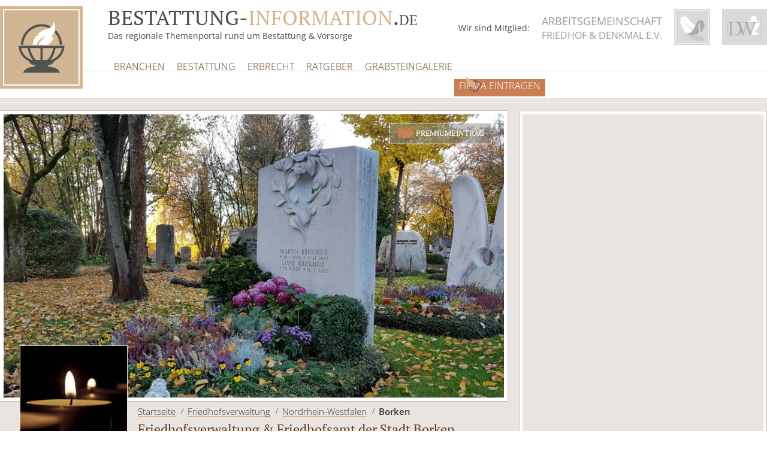

--- FILE ---
content_type: text/html; charset=UTF-8
request_url: https://www.bestattung-information.de/partner/zentrale-friedhofsverwaltung-borken/
body_size: 64175
content:
<!doctype html> <!--[if lt IE 7]><html class="no-js lt-ie9 lt-ie8 lt-ie7" lang="de"> <![endif]--> <!--[if IE 7]><html class="no-js lt-ie9 lt-ie8" lang="de"> <![endif]--> <!--[if IE 8]><html class="no-js lt-ie9" lang="de"> <![endif]--> <!--[if gt IE 8]><!--><html class="no-js" lang="de"> <!--<![endif]--><head><style media="all">@charset "UTF-8";#start-resizable-editor-section{display:none}.wp-block-audio figcaption{margin-top:.5em;margin-bottom:1em}.wp-block-audio audio{width:100%;min-width:300px}.wp-block-button__link{color:#fff;background-color:#32373c;border:none;border-radius:1.55em;box-shadow:none;cursor:pointer;display:inline-block;font-size:1.125em;padding:.667em 1.333em;text-align:center;text-decoration:none;overflow-wrap:break-word}.wp-block-button__link:active,.wp-block-button__link:focus,.wp-block-button__link:hover,.wp-block-button__link:visited{color:#fff}.wp-block-button__link.aligncenter{text-align:center}.wp-block-button__link.alignright{text-align:right}.wp-block-buttons>.wp-block-button.has-custom-width{max-width:none}.wp-block-buttons>.wp-block-button.has-custom-width .wp-block-button__link{width:100%}.wp-block-buttons>.wp-block-button.wp-block-button__width-25{width:calc(25% - .5em)}.wp-block-buttons>.wp-block-button.wp-block-button__width-50{width:calc(50% - .5em)}.wp-block-buttons>.wp-block-button.wp-block-button__width-75{width:calc(75% - .5em)}.wp-block-buttons>.wp-block-button.wp-block-button__width-100{margin-right:0;width:100%}.wp-block-button.is-style-squared,.wp-block-button__link.wp-block-button.is-style-squared{border-radius:0}.wp-block-button.no-border-radius,.wp-block-button__link.no-border-radius{border-radius:0!important}.is-style-outline>.wp-block-button__link,.wp-block-button__link.is-style-outline{border:2px solid}.is-style-outline>.wp-block-button__link:not(.has-text-color),.wp-block-button__link.is-style-outline:not(.has-text-color){color:#32373c}.is-style-outline>.wp-block-button__link:not(.has-background),.wp-block-button__link.is-style-outline:not(.has-background){background-color:transparent}.wp-block-buttons{display:flex;flex-direction:row;flex-wrap:wrap}.wp-block-buttons.is-vertical{flex-direction:column}.wp-block-buttons.is-vertical>.wp-block-button{margin-right:0}.wp-block-buttons.is-vertical>.wp-block-button:last-child{margin-bottom:0}.wp-block-buttons>.wp-block-button{display:inline-block;margin-left:0;margin-right:.5em;margin-bottom:.5em}.wp-block-buttons>.wp-block-button:last-child{margin-right:0}.wp-block-buttons.is-content-justification-left{justify-content:flex-start}.wp-block-buttons.is-content-justification-left.is-vertical{align-items:flex-start}.wp-block-buttons.is-content-justification-center{justify-content:center}.wp-block-buttons.is-content-justification-center.is-vertical{align-items:center}.wp-block-buttons.is-content-justification-right{justify-content:flex-end}.wp-block-buttons.is-content-justification-right>.wp-block-button{margin-left:.5em;margin-right:0}.wp-block-buttons.is-content-justification-right>.wp-block-button:first-child{margin-left:0}.wp-block-buttons.is-content-justification-right.is-vertical{align-items:flex-end}.wp-block-buttons.is-content-justification-space-between{justify-content:space-between}.wp-block-buttons.aligncenter{text-align:center}.wp-block-buttons.alignleft .wp-block-button{margin-left:0;margin-right:.5em}.wp-block-buttons.alignleft .wp-block-button:last-child{margin-right:0}.wp-block-buttons.alignright .wp-block-button{margin-right:0;margin-left:.5em}.wp-block-buttons.alignright .wp-block-button:first-child{margin-left:0}.wp-block-buttons:not(.is-content-justification-space-between,.is-content-justification-right,.is-content-justification-left,.is-content-justification-center) .wp-block-button.aligncenter{margin-left:auto;margin-right:auto;margin-bottom:.5em;width:100%}.wp-block-calendar{text-align:center}.wp-block-calendar tbody td,.wp-block-calendar th{padding:.25em;border:1px solid #ddd}.wp-block-calendar tfoot td{border:none}.wp-block-calendar table{width:100%;border-collapse:collapse}.wp-block-calendar table th{font-weight:400;background:#ddd}.wp-block-calendar a{text-decoration:underline}.wp-block-calendar table caption,.wp-block-calendar table tbody{color:#40464d}.wp-block-categories.alignleft{margin-right:2em}.wp-block-categories.alignright{margin-left:2em}.wp-block-code code{display:block;white-space:pre-wrap;overflow-wrap:break-word}.wp-block-columns{display:flex;margin-bottom:1.75em;flex-wrap:wrap}@media (min-width:782px){.wp-block-columns{flex-wrap:nowrap}}.wp-block-columns.has-background{padding:1.25em 2.375em}.wp-block-columns.are-vertically-aligned-top{align-items:flex-start}.wp-block-columns.are-vertically-aligned-center{align-items:center}.wp-block-columns.are-vertically-aligned-bottom{align-items:flex-end}.wp-block-column{flex-grow:1;min-width:0;word-break:break-word;overflow-wrap:break-word}@media (max-width:599px){.wp-block-column{flex-basis:100%!important}}@media (min-width:600px) and (max-width:781px){.wp-block-column:not(:only-child){flex-basis:calc(50% - 1em)!important;flex-grow:0}.wp-block-column:nth-child(2n){margin-left:2em}}@media (min-width:782px){.wp-block-column{flex-basis:0;flex-grow:1}.wp-block-column[style*=flex-basis]{flex-grow:0}.wp-block-column:not(:first-child){margin-left:2em}}.wp-block-column.is-vertically-aligned-top{align-self:flex-start}.wp-block-column.is-vertically-aligned-center{-ms-grid-row-align:center;align-self:center}.wp-block-column.is-vertically-aligned-bottom{align-self:flex-end}.wp-block-column.is-vertically-aligned-bottom,.wp-block-column.is-vertically-aligned-center,.wp-block-column.is-vertically-aligned-top{width:100%}.wp-block-cover,.wp-block-cover-image{position:relative;background-size:cover;background-position:50%;min-height:430px;width:100%;display:flex;justify-content:center;align-items:center;padding:1em;box-sizing:border-box}.wp-block-cover-image.has-parallax,.wp-block-cover.has-parallax{background-attachment:fixed}@supports (-webkit-overflow-scrolling:touch){.wp-block-cover-image.has-parallax,.wp-block-cover.has-parallax{background-attachment:scroll}}@media (prefers-reduced-motion:reduce){.wp-block-cover-image.has-parallax,.wp-block-cover.has-parallax{background-attachment:scroll}}.wp-block-cover-image.is-repeated,.wp-block-cover.is-repeated{background-repeat:repeat;background-size:auto}.wp-block-cover-image.has-background-dim:not([class*=-background-color]),.wp-block-cover.has-background-dim:not([class*=-background-color]){background-color:#000}.wp-block-cover-image.has-background-dim:before,.wp-block-cover.has-background-dim:before{content:"";background-color:inherit}.wp-block-cover-image.has-background-dim:not(.has-background-gradient):before,.wp-block-cover-image .wp-block-cover__gradient-background,.wp-block-cover.has-background-dim:not(.has-background-gradient):before,.wp-block-cover .wp-block-cover__gradient-background{position:absolute;top:0;left:0;bottom:0;right:0;z-index:1;opacity:.5}.wp-block-cover-image.has-background-dim.has-background-dim-10 .wp-block-cover__gradient-background,.wp-block-cover-image.has-background-dim.has-background-dim-10:not(.has-background-gradient):before,.wp-block-cover.has-background-dim.has-background-dim-10 .wp-block-cover__gradient-background,.wp-block-cover.has-background-dim.has-background-dim-10:not(.has-background-gradient):before{opacity:.1}.wp-block-cover-image.has-background-dim.has-background-dim-20 .wp-block-cover__gradient-background,.wp-block-cover-image.has-background-dim.has-background-dim-20:not(.has-background-gradient):before,.wp-block-cover.has-background-dim.has-background-dim-20 .wp-block-cover__gradient-background,.wp-block-cover.has-background-dim.has-background-dim-20:not(.has-background-gradient):before{opacity:.2}.wp-block-cover-image.has-background-dim.has-background-dim-30 .wp-block-cover__gradient-background,.wp-block-cover-image.has-background-dim.has-background-dim-30:not(.has-background-gradient):before,.wp-block-cover.has-background-dim.has-background-dim-30 .wp-block-cover__gradient-background,.wp-block-cover.has-background-dim.has-background-dim-30:not(.has-background-gradient):before{opacity:.3}.wp-block-cover-image.has-background-dim.has-background-dim-40 .wp-block-cover__gradient-background,.wp-block-cover-image.has-background-dim.has-background-dim-40:not(.has-background-gradient):before,.wp-block-cover.has-background-dim.has-background-dim-40 .wp-block-cover__gradient-background,.wp-block-cover.has-background-dim.has-background-dim-40:not(.has-background-gradient):before{opacity:.4}.wp-block-cover-image.has-background-dim.has-background-dim-50 .wp-block-cover__gradient-background,.wp-block-cover-image.has-background-dim.has-background-dim-50:not(.has-background-gradient):before,.wp-block-cover.has-background-dim.has-background-dim-50 .wp-block-cover__gradient-background,.wp-block-cover.has-background-dim.has-background-dim-50:not(.has-background-gradient):before{opacity:.5}.wp-block-cover-image.has-background-dim.has-background-dim-60 .wp-block-cover__gradient-background,.wp-block-cover-image.has-background-dim.has-background-dim-60:not(.has-background-gradient):before,.wp-block-cover.has-background-dim.has-background-dim-60 .wp-block-cover__gradient-background,.wp-block-cover.has-background-dim.has-background-dim-60:not(.has-background-gradient):before{opacity:.6}.wp-block-cover-image.has-background-dim.has-background-dim-70 .wp-block-cover__gradient-background,.wp-block-cover-image.has-background-dim.has-background-dim-70:not(.has-background-gradient):before,.wp-block-cover.has-background-dim.has-background-dim-70 .wp-block-cover__gradient-background,.wp-block-cover.has-background-dim.has-background-dim-70:not(.has-background-gradient):before{opacity:.7}.wp-block-cover-image.has-background-dim.has-background-dim-80 .wp-block-cover__gradient-background,.wp-block-cover-image.has-background-dim.has-background-dim-80:not(.has-background-gradient):before,.wp-block-cover.has-background-dim.has-background-dim-80 .wp-block-cover__gradient-background,.wp-block-cover.has-background-dim.has-background-dim-80:not(.has-background-gradient):before{opacity:.8}.wp-block-cover-image.has-background-dim.has-background-dim-90 .wp-block-cover__gradient-background,.wp-block-cover-image.has-background-dim.has-background-dim-90:not(.has-background-gradient):before,.wp-block-cover.has-background-dim.has-background-dim-90 .wp-block-cover__gradient-background,.wp-block-cover.has-background-dim.has-background-dim-90:not(.has-background-gradient):before{opacity:.9}.wp-block-cover-image.has-background-dim.has-background-dim-100 .wp-block-cover__gradient-background,.wp-block-cover-image.has-background-dim.has-background-dim-100:not(.has-background-gradient):before,.wp-block-cover.has-background-dim.has-background-dim-100 .wp-block-cover__gradient-background,.wp-block-cover.has-background-dim.has-background-dim-100:not(.has-background-gradient):before{opacity:1}.wp-block-cover-image.alignleft,.wp-block-cover-image.alignright,.wp-block-cover.alignleft,.wp-block-cover.alignright{max-width:420px;width:100%}.wp-block-cover-image:after,.wp-block-cover:after{display:block;content:"";font-size:0;min-height:inherit}@supports ((position:-webkit-sticky) or (position:sticky)){.wp-block-cover-image:after,.wp-block-cover:after{content:none}}.wp-block-cover-image.aligncenter,.wp-block-cover-image.alignleft,.wp-block-cover-image.alignright,.wp-block-cover.aligncenter,.wp-block-cover.alignleft,.wp-block-cover.alignright{display:flex}.wp-block-cover-image .wp-block-cover__inner-container,.wp-block-cover .wp-block-cover__inner-container{width:100%;z-index:1;color:#fff}.wp-block-cover-image .wp-block-subhead:not(.has-text-color),.wp-block-cover-image h1:not(.has-text-color),.wp-block-cover-image h2:not(.has-text-color),.wp-block-cover-image h3:not(.has-text-color),.wp-block-cover-image h4:not(.has-text-color),.wp-block-cover-image h5:not(.has-text-color),.wp-block-cover-image h6:not(.has-text-color),.wp-block-cover-image p:not(.has-text-color),.wp-block-cover .wp-block-subhead:not(.has-text-color),.wp-block-cover h1:not(.has-text-color),.wp-block-cover h2:not(.has-text-color),.wp-block-cover h3:not(.has-text-color),.wp-block-cover h4:not(.has-text-color),.wp-block-cover h5:not(.has-text-color),.wp-block-cover h6:not(.has-text-color),.wp-block-cover p:not(.has-text-color){color:inherit}.wp-block-cover-image.is-position-top-left,.wp-block-cover.is-position-top-left{align-items:flex-start;justify-content:flex-start}.wp-block-cover-image.is-position-top-center,.wp-block-cover.is-position-top-center{align-items:flex-start;justify-content:center}.wp-block-cover-image.is-position-top-right,.wp-block-cover.is-position-top-right{align-items:flex-start;justify-content:flex-end}.wp-block-cover-image.is-position-center-left,.wp-block-cover.is-position-center-left{align-items:center;justify-content:flex-start}.wp-block-cover-image.is-position-center-center,.wp-block-cover.is-position-center-center{align-items:center;justify-content:center}.wp-block-cover-image.is-position-center-right,.wp-block-cover.is-position-center-right{align-items:center;justify-content:flex-end}.wp-block-cover-image.is-position-bottom-left,.wp-block-cover.is-position-bottom-left{align-items:flex-end;justify-content:flex-start}.wp-block-cover-image.is-position-bottom-center,.wp-block-cover.is-position-bottom-center{align-items:flex-end;justify-content:center}.wp-block-cover-image.is-position-bottom-right,.wp-block-cover.is-position-bottom-right{align-items:flex-end;justify-content:flex-end}.wp-block-cover-image.has-custom-content-position.has-custom-content-position .wp-block-cover__inner-container,.wp-block-cover.has-custom-content-position.has-custom-content-position .wp-block-cover__inner-container{margin:0;width:auto}.wp-block-cover-image img.wp-block-cover__image-background,.wp-block-cover-image video.wp-block-cover__video-background,.wp-block-cover img.wp-block-cover__image-background,.wp-block-cover video.wp-block-cover__video-background{position:absolute;top:0;left:0;right:0;bottom:0;margin:0;padding:0;width:100%;height:100%;max-width:none;max-height:none;-o-object-fit:cover;object-fit:cover;outline:none;border:none;box-shadow:none}.wp-block-cover__image-background,.wp-block-cover__video-background{z-index:0}.wp-block-cover-image-text,.wp-block-cover-image-text a,.wp-block-cover-image-text a:active,.wp-block-cover-image-text a:focus,.wp-block-cover-image-text a:hover,.wp-block-cover-text,.wp-block-cover-text a,.wp-block-cover-text a:active,.wp-block-cover-text a:focus,.wp-block-cover-text a:hover,section.wp-block-cover-image h2,section.wp-block-cover-image h2 a,section.wp-block-cover-image h2 a:active,section.wp-block-cover-image h2 a:focus,section.wp-block-cover-image h2 a:hover{color:#fff}.wp-block-cover-image .wp-block-cover.has-left-content{justify-content:flex-start}.wp-block-cover-image .wp-block-cover.has-right-content{justify-content:flex-end}.wp-block-cover-image.has-left-content .wp-block-cover-image-text,.wp-block-cover.has-left-content .wp-block-cover-text,section.wp-block-cover-image.has-left-content>h2{margin-left:0;text-align:left}.wp-block-cover-image.has-right-content .wp-block-cover-image-text,.wp-block-cover.has-right-content .wp-block-cover-text,section.wp-block-cover-image.has-right-content>h2{margin-right:0;text-align:right}.wp-block-cover-image .wp-block-cover-image-text,.wp-block-cover .wp-block-cover-text,section.wp-block-cover-image>h2{font-size:2em;line-height:1.25;z-index:1;margin-bottom:0;max-width:840px;padding:.44em;text-align:center}.wp-block-embed.alignleft,.wp-block-embed.alignright,.wp-block[data-align=left]>[data-type="core/embed"],.wp-block[data-align=right]>[data-type="core/embed"]{max-width:360px;width:100%}.wp-block-embed.alignleft .wp-block-embed__wrapper,.wp-block-embed.alignright .wp-block-embed__wrapper,.wp-block[data-align=left]>[data-type="core/embed"] .wp-block-embed__wrapper,.wp-block[data-align=right]>[data-type="core/embed"] .wp-block-embed__wrapper{min-width:280px}.wp-block-cover .wp-block-embed{min-width:320px;min-height:240px}.wp-block-embed{margin-bottom:1em}.wp-block-embed figcaption{margin-top:.5em;margin-bottom:1em}.wp-block-embed iframe{max-width:100%}.wp-block-embed__wrapper{position:relative}.wp-embed-responsive .wp-has-aspect-ratio .wp-block-embed__wrapper:before{content:"";display:block;padding-top:50%}.wp-embed-responsive .wp-has-aspect-ratio iframe{position:absolute;top:0;right:0;bottom:0;left:0;height:100%;width:100%}.wp-embed-responsive .wp-embed-aspect-21-9 .wp-block-embed__wrapper:before{padding-top:42.85%}.wp-embed-responsive .wp-embed-aspect-18-9 .wp-block-embed__wrapper:before{padding-top:50%}.wp-embed-responsive .wp-embed-aspect-16-9 .wp-block-embed__wrapper:before{padding-top:56.25%}.wp-embed-responsive .wp-embed-aspect-4-3 .wp-block-embed__wrapper:before{padding-top:75%}.wp-embed-responsive .wp-embed-aspect-1-1 .wp-block-embed__wrapper:before{padding-top:100%}.wp-embed-responsive .wp-embed-aspect-9-16 .wp-block-embed__wrapper:before{padding-top:177.77%}.wp-embed-responsive .wp-embed-aspect-1-2 .wp-block-embed__wrapper:before{padding-top:200%}.wp-block-file{margin-bottom:1.5em}.wp-block-file.aligncenter{text-align:center}.wp-block-file.alignright{text-align:right}.wp-block-file .wp-block-file__button{background:#32373c;border-radius:2em;color:#fff;font-size:.8em;padding:.5em 1em}.wp-block-file a.wp-block-file__button{text-decoration:none}.wp-block-file a.wp-block-file__button:active,.wp-block-file a.wp-block-file__button:focus,.wp-block-file a.wp-block-file__button:hover,.wp-block-file a.wp-block-file__button:visited{box-shadow:none;color:#fff;opacity:.85;text-decoration:none}.wp-block-file *+.wp-block-file__button{margin-left:.75em}.blocks-gallery-grid,.wp-block-gallery{display:flex;flex-wrap:wrap;list-style-type:none;padding:0;margin:0}.blocks-gallery-grid .blocks-gallery-image,.blocks-gallery-grid .blocks-gallery-item,.wp-block-gallery .blocks-gallery-image,.wp-block-gallery .blocks-gallery-item{margin:0 1em 1em 0;display:flex;flex-grow:1;flex-direction:column;justify-content:center;position:relative;width:calc(50% - 1em)}.blocks-gallery-grid .blocks-gallery-image:nth-of-type(2n),.blocks-gallery-grid .blocks-gallery-item:nth-of-type(2n),.wp-block-gallery .blocks-gallery-image:nth-of-type(2n),.wp-block-gallery .blocks-gallery-item:nth-of-type(2n){margin-right:0}.blocks-gallery-grid .blocks-gallery-image figure,.blocks-gallery-grid .blocks-gallery-item figure,.wp-block-gallery .blocks-gallery-image figure,.wp-block-gallery .blocks-gallery-item figure{margin:0;height:100%}@supports ((position:-webkit-sticky) or (position:sticky)){.blocks-gallery-grid .blocks-gallery-image figure,.blocks-gallery-grid .blocks-gallery-item figure,.wp-block-gallery .blocks-gallery-image figure,.wp-block-gallery .blocks-gallery-item figure{display:flex;align-items:flex-end;justify-content:flex-start}}.blocks-gallery-grid .blocks-gallery-image img,.blocks-gallery-grid .blocks-gallery-item img,.wp-block-gallery .blocks-gallery-image img,.wp-block-gallery .blocks-gallery-item img{display:block;max-width:100%;height:auto;width:100%}@supports ((position:-webkit-sticky) or (position:sticky)){.blocks-gallery-grid .blocks-gallery-image img,.blocks-gallery-grid .blocks-gallery-item img,.wp-block-gallery .blocks-gallery-image img,.wp-block-gallery .blocks-gallery-item img{width:auto}}.blocks-gallery-grid .blocks-gallery-image figcaption,.blocks-gallery-grid .blocks-gallery-item figcaption,.wp-block-gallery .blocks-gallery-image figcaption,.wp-block-gallery .blocks-gallery-item figcaption{position:absolute;bottom:0;width:100%;max-height:100%;overflow:auto;padding:3em .77em .7em;color:#fff;text-align:center;font-size:.8em;background:linear-gradient(0deg,rgba(0,0,0,.7),rgba(0,0,0,.3) 70%,transparent);box-sizing:border-box;margin:0}.blocks-gallery-grid .blocks-gallery-image figcaption img,.blocks-gallery-grid .blocks-gallery-item figcaption img,.wp-block-gallery .blocks-gallery-image figcaption img,.wp-block-gallery .blocks-gallery-item figcaption img{display:inline}.blocks-gallery-grid figcaption,.wp-block-gallery figcaption{flex-grow:1}.blocks-gallery-grid.is-cropped .blocks-gallery-image a,.blocks-gallery-grid.is-cropped .blocks-gallery-image img,.blocks-gallery-grid.is-cropped .blocks-gallery-item a,.blocks-gallery-grid.is-cropped .blocks-gallery-item img,.wp-block-gallery.is-cropped .blocks-gallery-image a,.wp-block-gallery.is-cropped .blocks-gallery-image img,.wp-block-gallery.is-cropped .blocks-gallery-item a,.wp-block-gallery.is-cropped .blocks-gallery-item img{width:100%}@supports ((position:-webkit-sticky) or (position:sticky)){.blocks-gallery-grid.is-cropped .blocks-gallery-image a,.blocks-gallery-grid.is-cropped .blocks-gallery-image img,.blocks-gallery-grid.is-cropped .blocks-gallery-item a,.blocks-gallery-grid.is-cropped .blocks-gallery-item img,.wp-block-gallery.is-cropped .blocks-gallery-image a,.wp-block-gallery.is-cropped .blocks-gallery-image img,.wp-block-gallery.is-cropped .blocks-gallery-item a,.wp-block-gallery.is-cropped .blocks-gallery-item img{height:100%;flex:1;-o-object-fit:cover;object-fit:cover}}.blocks-gallery-grid.columns-1 .blocks-gallery-image,.blocks-gallery-grid.columns-1 .blocks-gallery-item,.wp-block-gallery.columns-1 .blocks-gallery-image,.wp-block-gallery.columns-1 .blocks-gallery-item{width:100%;margin-right:0}@media (min-width:600px){.blocks-gallery-grid.columns-3 .blocks-gallery-image,.blocks-gallery-grid.columns-3 .blocks-gallery-item,.wp-block-gallery.columns-3 .blocks-gallery-image,.wp-block-gallery.columns-3 .blocks-gallery-item{width:calc(33.33333% - .66667em);margin-right:1em}.blocks-gallery-grid.columns-4 .blocks-gallery-image,.blocks-gallery-grid.columns-4 .blocks-gallery-item,.wp-block-gallery.columns-4 .blocks-gallery-image,.wp-block-gallery.columns-4 .blocks-gallery-item{width:calc(25% - .75em);margin-right:1em}.blocks-gallery-grid.columns-5 .blocks-gallery-image,.blocks-gallery-grid.columns-5 .blocks-gallery-item,.wp-block-gallery.columns-5 .blocks-gallery-image,.wp-block-gallery.columns-5 .blocks-gallery-item{width:calc(20% - .8em);margin-right:1em}.blocks-gallery-grid.columns-6 .blocks-gallery-image,.blocks-gallery-grid.columns-6 .blocks-gallery-item,.wp-block-gallery.columns-6 .blocks-gallery-image,.wp-block-gallery.columns-6 .blocks-gallery-item{width:calc(16.66667% - .83333em);margin-right:1em}.blocks-gallery-grid.columns-7 .blocks-gallery-image,.blocks-gallery-grid.columns-7 .blocks-gallery-item,.wp-block-gallery.columns-7 .blocks-gallery-image,.wp-block-gallery.columns-7 .blocks-gallery-item{width:calc(14.28571% - .85714em);margin-right:1em}.blocks-gallery-grid.columns-8 .blocks-gallery-image,.blocks-gallery-grid.columns-8 .blocks-gallery-item,.wp-block-gallery.columns-8 .blocks-gallery-image,.wp-block-gallery.columns-8 .blocks-gallery-item{width:calc(12.5% - .875em);margin-right:1em}.blocks-gallery-grid.columns-1 .blocks-gallery-image:nth-of-type(1n),.blocks-gallery-grid.columns-1 .blocks-gallery-item:nth-of-type(1n),.blocks-gallery-grid.columns-2 .blocks-gallery-image:nth-of-type(2n),.blocks-gallery-grid.columns-2 .blocks-gallery-item:nth-of-type(2n),.blocks-gallery-grid.columns-3 .blocks-gallery-image:nth-of-type(3n),.blocks-gallery-grid.columns-3 .blocks-gallery-item:nth-of-type(3n),.blocks-gallery-grid.columns-4 .blocks-gallery-image:nth-of-type(4n),.blocks-gallery-grid.columns-4 .blocks-gallery-item:nth-of-type(4n),.blocks-gallery-grid.columns-5 .blocks-gallery-image:nth-of-type(5n),.blocks-gallery-grid.columns-5 .blocks-gallery-item:nth-of-type(5n),.blocks-gallery-grid.columns-6 .blocks-gallery-image:nth-of-type(6n),.blocks-gallery-grid.columns-6 .blocks-gallery-item:nth-of-type(6n),.blocks-gallery-grid.columns-7 .blocks-gallery-image:nth-of-type(7n),.blocks-gallery-grid.columns-7 .blocks-gallery-item:nth-of-type(7n),.blocks-gallery-grid.columns-8 .blocks-gallery-image:nth-of-type(8n),.blocks-gallery-grid.columns-8 .blocks-gallery-item:nth-of-type(8n),.wp-block-gallery.columns-1 .blocks-gallery-image:nth-of-type(1n),.wp-block-gallery.columns-1 .blocks-gallery-item:nth-of-type(1n),.wp-block-gallery.columns-2 .blocks-gallery-image:nth-of-type(2n),.wp-block-gallery.columns-2 .blocks-gallery-item:nth-of-type(2n),.wp-block-gallery.columns-3 .blocks-gallery-image:nth-of-type(3n),.wp-block-gallery.columns-3 .blocks-gallery-item:nth-of-type(3n),.wp-block-gallery.columns-4 .blocks-gallery-image:nth-of-type(4n),.wp-block-gallery.columns-4 .blocks-gallery-item:nth-of-type(4n),.wp-block-gallery.columns-5 .blocks-gallery-image:nth-of-type(5n),.wp-block-gallery.columns-5 .blocks-gallery-item:nth-of-type(5n),.wp-block-gallery.columns-6 .blocks-gallery-image:nth-of-type(6n),.wp-block-gallery.columns-6 .blocks-gallery-item:nth-of-type(6n),.wp-block-gallery.columns-7 .blocks-gallery-image:nth-of-type(7n),.wp-block-gallery.columns-7 .blocks-gallery-item:nth-of-type(7n),.wp-block-gallery.columns-8 .blocks-gallery-image:nth-of-type(8n),.wp-block-gallery.columns-8 .blocks-gallery-item:nth-of-type(8n){margin-right:0}}.blocks-gallery-grid .blocks-gallery-image:last-child,.blocks-gallery-grid .blocks-gallery-item:last-child,.wp-block-gallery .blocks-gallery-image:last-child,.wp-block-gallery .blocks-gallery-item:last-child{margin-right:0}.blocks-gallery-grid.alignleft,.blocks-gallery-grid.alignright,.wp-block-gallery.alignleft,.wp-block-gallery.alignright{max-width:420px;width:100%}.blocks-gallery-grid.aligncenter .blocks-gallery-item figure,.wp-block-gallery.aligncenter .blocks-gallery-item figure{justify-content:center}.wp-block-group{box-sizing:border-box}h1.has-background,h2.has-background,h3.has-background,h4.has-background,h5.has-background,h6.has-background{padding:1.25em 2.375em}.wp-block-image{margin-bottom:1em}.wp-block-image img{max-width:100%}.wp-block-image:not(.is-style-rounded) img{border-radius:inherit}.wp-block-image.aligncenter{text-align:center}.wp-block-image.alignfull img,.wp-block-image.alignwide img{width:100%}.wp-block-image .aligncenter,.wp-block-image .alignleft,.wp-block-image .alignright{display:table}.wp-block-image .aligncenter>figcaption,.wp-block-image .alignleft>figcaption,.wp-block-image .alignright>figcaption{display:table-caption;caption-side:bottom}.wp-block-image .alignleft{float:left;margin:.5em 1em .5em 0}.wp-block-image .alignright{float:right;margin:.5em 0 .5em 1em}.wp-block-image .aligncenter{margin-left:auto;margin-right:auto}.wp-block-image figcaption{margin-top:.5em;margin-bottom:1em}.wp-block-image.is-style-circle-mask img,.wp-block-image.is-style-rounded img{border-radius:9999px}@supports ((-webkit-mask-image:none) or (mask-image:none)) or (-webkit-mask-image:none){.wp-block-image.is-style-circle-mask img{-webkit-mask-image:url('data:image/svg+xml;utf8,<svg viewBox="0 0 100 100" xmlns="http://www.w3.org/2000/svg"><circle cx="50" cy="50" r="50"/></svg>');mask-image:url('data:image/svg+xml;utf8,<svg viewBox="0 0 100 100" xmlns="http://www.w3.org/2000/svg"><circle cx="50" cy="50" r="50"/></svg>');mask-mode:alpha;-webkit-mask-repeat:no-repeat;mask-repeat:no-repeat;-webkit-mask-size:contain;mask-size:contain;-webkit-mask-position:center;mask-position:center;border-radius:0}}.wp-block-latest-comments__comment{line-height:1.1;list-style:none;margin-bottom:1em}.has-avatars .wp-block-latest-comments__comment{min-height:2.25em;list-style:none}.has-avatars .wp-block-latest-comments__comment .wp-block-latest-comments__comment-excerpt,.has-avatars .wp-block-latest-comments__comment .wp-block-latest-comments__comment-meta{margin-left:3.25em}.has-dates .wp-block-latest-comments__comment,.has-excerpts .wp-block-latest-comments__comment{line-height:1.5}.wp-block-latest-comments__comment-excerpt p{font-size:.875em;line-height:1.8;margin:.36em 0 1.4em}.wp-block-latest-comments__comment-date{display:block;font-size:.75em}.wp-block-latest-comments .avatar,.wp-block-latest-comments__comment-avatar{border-radius:1.5em;display:block;float:left;height:2.5em;margin-right:.75em;width:2.5em}.wp-block-latest-posts.alignleft{margin-right:2em}.wp-block-latest-posts.alignright{margin-left:2em}.wp-block-latest-posts.wp-block-latest-posts__list{list-style:none}.wp-block-latest-posts.wp-block-latest-posts__list li{clear:both}.wp-block-latest-posts.is-grid{display:flex;flex-wrap:wrap;padding:0}.wp-block-latest-posts.is-grid li{margin:0 1.25em 1.25em 0;width:100%}@media (min-width:600px){.wp-block-latest-posts.columns-2 li{width:calc(50% - .625em)}.wp-block-latest-posts.columns-2 li:nth-child(2n){margin-right:0}.wp-block-latest-posts.columns-3 li{width:calc(33.33333% - .83333em)}.wp-block-latest-posts.columns-3 li:nth-child(3n){margin-right:0}.wp-block-latest-posts.columns-4 li{width:calc(25% - .9375em)}.wp-block-latest-posts.columns-4 li:nth-child(4n){margin-right:0}.wp-block-latest-posts.columns-5 li{width:calc(20% - 1em)}.wp-block-latest-posts.columns-5 li:nth-child(5n){margin-right:0}.wp-block-latest-posts.columns-6 li{width:calc(16.66667% - 1.04167em)}.wp-block-latest-posts.columns-6 li:nth-child(6n){margin-right:0}}.wp-block-latest-posts__post-author,.wp-block-latest-posts__post-date{display:block;color:#555;font-size:.8125em}.wp-block-latest-posts__post-excerpt{margin-top:.5em;margin-bottom:1em}.wp-block-latest-posts__featured-image a{display:inline-block}.wp-block-latest-posts__featured-image img{height:auto;width:auto}.wp-block-latest-posts__featured-image.alignleft{margin-right:1em}.wp-block-latest-posts__featured-image.alignright{margin-left:1em}.wp-block-latest-posts__featured-image.aligncenter{margin-bottom:1em;text-align:center}.block-editor-image-alignment-control__row .components-base-control__field{display:flex;justify-content:space-between;align-items:center}.block-editor-image-alignment-control__row .components-base-control__field .components-base-control__label{margin-bottom:0}ol.has-background,ul.has-background{padding:1.25em 2.375em}.wp-block-media-text{
  /*!rtl:begin:ignore*/direction:ltr;
  /*!rtl:end:ignore*/display:-ms-grid;display:grid;-ms-grid-columns:50% 1fr;grid-template-columns:50% 1fr;-ms-grid-rows:auto;grid-template-rows:auto}.wp-block-media-text.has-media-on-the-right{-ms-grid-columns:1fr 50%;grid-template-columns:1fr 50%}.wp-block-media-text.is-vertically-aligned-top .wp-block-media-text__content,.wp-block-media-text.is-vertically-aligned-top .wp-block-media-text__media{-ms-grid-row-align:start;align-self:start}.wp-block-media-text.is-vertically-aligned-center .wp-block-media-text__content,.wp-block-media-text.is-vertically-aligned-center .wp-block-media-text__media,.wp-block-media-text .wp-block-media-text__content,.wp-block-media-text .wp-block-media-text__media{-ms-grid-row-align:center;align-self:center}.wp-block-media-text.is-vertically-aligned-bottom .wp-block-media-text__content,.wp-block-media-text.is-vertically-aligned-bottom .wp-block-media-text__media{-ms-grid-row-align:end;align-self:end}.wp-block-media-text .wp-block-media-text__media{
  /*!rtl:begin:ignore*/-ms-grid-column:1;grid-column:1;-ms-grid-row:1;grid-row:1;
  /*!rtl:end:ignore*/margin:0}.wp-block-media-text .wp-block-media-text__content{direction:ltr;
  /*!rtl:begin:ignore*/-ms-grid-column:2;grid-column:2;-ms-grid-row:1;grid-row:1;
  /*!rtl:end:ignore*/padding:0 8%;word-break:break-word}.wp-block-media-text.has-media-on-the-right .wp-block-media-text__media{
  /*!rtl:begin:ignore*/-ms-grid-column:2;grid-column:2;-ms-grid-row:1;grid-row:1
  /*!rtl:end:ignore*/}.wp-block-media-text.has-media-on-the-right .wp-block-media-text__content{
  /*!rtl:begin:ignore*/-ms-grid-column:1;grid-column:1;-ms-grid-row:1;grid-row:1
  /*!rtl:end:ignore*/}.wp-block-media-text__media img,.wp-block-media-text__media video{max-width:unset;width:100%;vertical-align:middle}.wp-block-media-text.is-image-fill .wp-block-media-text__media{height:100%;min-height:250px;background-size:cover}.wp-block-media-text.is-image-fill .wp-block-media-text__media>a{display:block;height:100%}.wp-block-media-text.is-image-fill .wp-block-media-text__media img{position:absolute;width:1px;height:1px;padding:0;margin:-1px;overflow:hidden;clip:rect(0,0,0,0);border:0}@media (max-width:600px){.wp-block-media-text.is-stacked-on-mobile{-ms-grid-columns:100%!important;grid-template-columns:100%!important}.wp-block-media-text.is-stacked-on-mobile .wp-block-media-text__media{-ms-grid-column:1;grid-column:1;-ms-grid-row:1;grid-row:1}.wp-block-media-text.is-stacked-on-mobile .wp-block-media-text__content{-ms-grid-column:1;grid-column:1;-ms-grid-row:2;grid-row:2}}.wp-block-navigation:not(.has-background) .wp-block-navigation__container .wp-block-navigation__container{color:#1e1e1e;background-color:#fff;min-width:200px}.items-justified-left>ul{justify-content:flex-start}.items-justified-center>ul{justify-content:center}.items-justified-right>ul{justify-content:flex-end}.items-justified-space-between>ul{justify-content:space-between}.wp-block-navigation-link{display:flex;align-items:center;position:relative;margin:0}.wp-block-navigation-link .wp-block-navigation__container:empty{display:none}.wp-block-navigation__container{list-style:none;margin:0;padding-left:0;display:flex;flex-wrap:wrap}.is-vertical .wp-block-navigation__container{display:block}.has-child>.wp-block-navigation-link__content{padding-right:.5em}.has-child .wp-block-navigation__container{border:1px solid rgba(0,0,0,.15);background-color:inherit;color:inherit;position:absolute;left:0;top:100%;width:-webkit-fit-content;width:-moz-fit-content;width:fit-content;z-index:2;opacity:0;transition:opacity .1s linear;visibility:hidden}.has-child .wp-block-navigation__container>.wp-block-navigation-link>.wp-block-navigation-link__content{flex-grow:1}.has-child .wp-block-navigation__container>.wp-block-navigation-link>.wp-block-navigation-link__submenu-icon{padding-right:.5em}@media (min-width:782px){.has-child .wp-block-navigation__container{left:1.5em}.has-child .wp-block-navigation__container .wp-block-navigation__container{left:100%;top:-1px}.has-child .wp-block-navigation__container .wp-block-navigation__container:before{content:"";position:absolute;right:100%;height:100%;display:block;width:.5em;background:transparent}.has-child .wp-block-navigation__container .wp-block-navigation-link__submenu-icon svg{transform:rotate(0)}}.has-child:hover{cursor:pointer}.has-child:hover>.wp-block-navigation__container{visibility:visible;opacity:1;display:flex;flex-direction:column}.has-child:focus-within{cursor:pointer}.has-child:focus-within>.wp-block-navigation__container{visibility:visible;opacity:1;display:flex;flex-direction:column}.wp-block-navigation[style*=text-decoration] .wp-block-navigation-link,.wp-block-navigation[style*=text-decoration] .wp-block-navigation-link__content,.wp-block-navigation[style*=text-decoration] .wp-block-navigation-link__content:active,.wp-block-navigation[style*=text-decoration] .wp-block-navigation-link__content:focus,.wp-block-navigation[style*=text-decoration] .wp-block-navigation__container{text-decoration:inherit}.wp-block-navigation:not([style*=text-decoration]) .wp-block-navigation-link__content,.wp-block-navigation:not([style*=text-decoration]) .wp-block-navigation-link__content:active,.wp-block-navigation:not([style*=text-decoration]) .wp-block-navigation-link__content:focus{text-decoration:none}.wp-block-navigation-link__content{color:inherit;padding:.5em 1em}.wp-block-navigation-link__content+.wp-block-navigation-link__content{padding-top:0}.has-text-color .wp-block-navigation-link__content{color:inherit}.wp-block-navigation-link__label{word-break:normal;overflow-wrap:break-word}.wp-block-navigation-link__submenu-icon{height:inherit;padding:.375em 1em .375em 0}.wp-block-navigation-link__submenu-icon svg{fill:currentColor}@media (min-width:782px){.wp-block-navigation-link__submenu-icon svg{transform:rotate(90deg)}}.is-small-text{font-size:.875em}.is-regular-text{font-size:1em}.is-large-text{font-size:2.25em}.is-larger-text{font-size:3em}.has-drop-cap:not(:focus):first-letter{float:left;font-size:8.4em;line-height:.68;font-weight:100;margin:.05em .1em 0 0;text-transform:uppercase;font-style:normal}p.has-background{padding:1.25em 2.375em}p.has-text-color a{color:inherit}.wp-block-post-author{display:flex;flex-wrap:wrap}.wp-block-post-author__byline{width:100%;margin-top:0;margin-bottom:0;font-size:.5em}.wp-block-post-author__avatar{margin-right:1em}.wp-block-post-author__bio{margin-bottom:.7em;font-size:.7em}.wp-block-post-author__content{flex-grow:1;flex-basis:0}.wp-block-post-author__name{font-weight:700;margin:0}.wp-block-post-comments-form input[type=submit]{color:#fff;background-color:#32373c;border:none;border-radius:1.55em;box-shadow:none;cursor:pointer;display:inline-block;font-size:1.125em;padding:.667em 1.333em;text-align:center;text-decoration:none;overflow-wrap:break-word}.wp-block-post-comments-form input[type=submit]:active,.wp-block-post-comments-form input[type=submit]:focus,.wp-block-post-comments-form input[type=submit]:hover,.wp-block-post-comments-form input[type=submit]:visited{color:#fff}.wp-block-preformatted{white-space:pre-wrap}.wp-block-pullquote{padding:3em 0;margin-left:0;margin-right:0;text-align:center}.wp-block-pullquote.alignleft,.wp-block-pullquote.alignright{max-width:420px}.wp-block-pullquote.alignleft p,.wp-block-pullquote.alignright p{font-size:1.25em}.wp-block-pullquote p{font-size:1.75em;line-height:1.6}.wp-block-pullquote cite,.wp-block-pullquote footer{position:relative}.wp-block-pullquote .has-text-color a{color:inherit}.wp-block-pullquote:not(.is-style-solid-color){background:none}.wp-block-pullquote.is-style-solid-color{border:none}.wp-block-pullquote.is-style-solid-color blockquote{margin-left:auto;margin-right:auto;text-align:left;max-width:60%}.wp-block-pullquote.is-style-solid-color blockquote p{margin-top:0;margin-bottom:0;font-size:2em}.wp-block-pullquote.is-style-solid-color blockquote cite{text-transform:none;font-style:normal}.wp-block-pullquote cite{color:inherit}.wp-block-query-loop{max-width:100%;list-style:none;padding:0}.wp-block-query-loop li{clear:both}.wp-block-query-loop.is-flex-container{flex-direction:row;display:flex;flex-wrap:wrap}.wp-block-query-loop.is-flex-container li{margin:0 0 1.25em;width:100%}@media (min-width:600px){.wp-block-query-loop.is-flex-container li{margin-right:1.25em}.wp-block-query-loop.is-flex-container.is-flex-container.columns-2>li{width:calc(50% - .625em)}.wp-block-query-loop.is-flex-container.is-flex-container.columns-2>li:nth-child(2n){margin-right:0}.wp-block-query-loop.is-flex-container.is-flex-container.columns-3>li{width:calc(33.33333% - .83333em)}.wp-block-query-loop.is-flex-container.is-flex-container.columns-3>li:nth-child(3n){margin-right:0}.wp-block-query-loop.is-flex-container.is-flex-container.columns-4>li{width:calc(25% - .9375em)}.wp-block-query-loop.is-flex-container.is-flex-container.columns-4>li:nth-child(4n){margin-right:0}.wp-block-query-loop.is-flex-container.is-flex-container.columns-5>li{width:calc(20% - 1em)}.wp-block-query-loop.is-flex-container.is-flex-container.columns-5>li:nth-child(5n){margin-right:0}.wp-block-query-loop.is-flex-container.is-flex-container.columns-6>li{width:calc(16.66667% - 1.04167em)}.wp-block-query-loop.is-flex-container.is-flex-container.columns-6>li:nth-child(6n){margin-right:0}}.wp-block-query-pagination{display:flex;flex-direction:row;flex-wrap:wrap}.wp-block-query-pagination>.wp-block-query-pagination-next,.wp-block-query-pagination>.wp-block-query-pagination-numbers,.wp-block-query-pagination>.wp-block-query-pagination-previous{display:inline-block;margin-right:.5em;margin-bottom:.5em}.wp-block-query-pagination>.wp-block-query-pagination-next:last-child,.wp-block-query-pagination>.wp-block-query-pagination-numbers:last-child,.wp-block-query-pagination>.wp-block-query-pagination-previous:last-child{margin-right:0}.wp-block-quote.is-large,.wp-block-quote.is-style-large{margin-bottom:1em;padding:0 1em}.wp-block-quote.is-large p,.wp-block-quote.is-style-large p{font-size:1.5em;font-style:italic;line-height:1.6}.wp-block-quote.is-large cite,.wp-block-quote.is-large footer,.wp-block-quote.is-style-large cite,.wp-block-quote.is-style-large footer{font-size:1.125em;text-align:right}.wp-block-rss.wp-block-rss{box-sizing:border-box}.wp-block-rss.alignleft{margin-right:2em}.wp-block-rss.alignright{margin-left:2em}.wp-block-rss.is-grid{display:flex;flex-wrap:wrap;padding:0;list-style:none}.wp-block-rss.is-grid li{margin:0 1em 1em 0;width:100%}@media (min-width:600px){.wp-block-rss.columns-2 li{width:calc(50% - 1em)}.wp-block-rss.columns-3 li{width:calc(33.33333% - 1em)}.wp-block-rss.columns-4 li{width:calc(25% - 1em)}.wp-block-rss.columns-5 li{width:calc(20% - 1em)}.wp-block-rss.columns-6 li{width:calc(16.66667% - 1em)}}.wp-block-rss__item-author,.wp-block-rss__item-publish-date{display:block;color:#555;font-size:.8125em}.wp-block-search .wp-block-search__button{background:#f7f7f7;border:1px solid #ccc;padding:.375em .625em;color:#32373c;margin-left:.625em;word-break:normal}.wp-block-search .wp-block-search__button.has-icon{line-height:0}.wp-block-search .wp-block-search__button svg{min-width:1.5em;min-height:1.5em}.wp-block-search .wp-block-search__inside-wrapper{display:flex;flex:auto;flex-wrap:nowrap;max-width:100%}.wp-block-search .wp-block-search__label{width:100%}.wp-block-search .wp-block-search__input{flex-grow:1;min-width:3em;border:1px solid #949494}.wp-block-search.wp-block-search__button-only .wp-block-search__button{margin-left:0}.wp-block-search.wp-block-search__button-inside .wp-block-search__inside-wrapper{padding:4px;border:1px solid #949494}.wp-block-search.wp-block-search__button-inside .wp-block-search__inside-wrapper .wp-block-search__input{border-radius:0;border:none;padding:0 0 0 .25em}.wp-block-search.wp-block-search__button-inside .wp-block-search__inside-wrapper .wp-block-search__input:focus{outline:none}.wp-block-search.wp-block-search__button-inside .wp-block-search__inside-wrapper .wp-block-search__button{padding:.125em .5em}.wp-block-separator.is-style-wide{border-bottom-width:1px}.wp-block-separator.is-style-dots{background:none!important;border:none;text-align:center;max-width:none;line-height:1;height:auto}.wp-block-separator.is-style-dots:before{content:"···";color:currentColor;font-size:1.5em;letter-spacing:2em;padding-left:2em;font-family:serif}.wp-block-custom-logo{line-height:0}.wp-block-custom-logo .aligncenter{display:table}.wp-block-custom-logo.is-style-rounded img{border-radius:9999px}.wp-block-social-links{display:flex;flex-wrap:wrap;justify-content:flex-start;padding-left:0;padding-right:0;text-indent:0;margin-left:0}.wp-block-social-links .wp-social-link a,.wp-block-social-links .wp-social-link a:hover{text-decoration:none;border-bottom:0;box-shadow:none}.wp-block-social-links .wp-social-link.wp-social-link.wp-social-link{margin:4px 8px 4px 0}.wp-block-social-links .wp-social-link a{padding:.25em}.wp-block-social-links .wp-social-link svg{width:1em;height:1em}.wp-block-social-links.has-small-icon-size{font-size:16px}.wp-block-social-links,.wp-block-social-links.has-normal-icon-size{font-size:24px}.wp-block-social-links.has-large-icon-size{font-size:36px}.wp-block-social-links.has-huge-icon-size{font-size:48px}.wp-block-social-links.aligncenter{justify-content:center;display:flex}.wp-block-social-links.alignright{justify-content:flex-end}.wp-social-link{display:block;border-radius:9999px;transition:transform .1s ease;height:auto}@media (prefers-reduced-motion:reduce){.wp-social-link{transition-duration:0s}}.wp-social-link a{display:block;line-height:0;transition:transform .1s ease}.wp-social-link a,.wp-social-link a:active,.wp-social-link a:hover,.wp-social-link a:visited,.wp-social-link svg{color:currentColor;fill:currentColor}.wp-social-link:hover{transform:scale(1.1)}.wp-block-social-links:not(.is-style-logos-only) .wp-social-link{background-color:#f0f0f0;color:#444}.wp-block-social-links:not(.is-style-logos-only) .wp-social-link-amazon{background-color:#f90;color:#fff}.wp-block-social-links:not(.is-style-logos-only) .wp-social-link-bandcamp{background-color:#1ea0c3;color:#fff}.wp-block-social-links:not(.is-style-logos-only) .wp-social-link-behance{background-color:#0757fe;color:#fff}.wp-block-social-links:not(.is-style-logos-only) .wp-social-link-codepen{background-color:#1e1f26;color:#fff}.wp-block-social-links:not(.is-style-logos-only) .wp-social-link-deviantart{background-color:#02e49b;color:#fff}.wp-block-social-links:not(.is-style-logos-only) .wp-social-link-dribbble{background-color:#e94c89;color:#fff}.wp-block-social-links:not(.is-style-logos-only) .wp-social-link-dropbox{background-color:#4280ff;color:#fff}.wp-block-social-links:not(.is-style-logos-only) .wp-social-link-etsy{background-color:#f45800;color:#fff}.wp-block-social-links:not(.is-style-logos-only) .wp-social-link-facebook{background-color:#1778f2;color:#fff}.wp-block-social-links:not(.is-style-logos-only) .wp-social-link-fivehundredpx{background-color:#000;color:#fff}.wp-block-social-links:not(.is-style-logos-only) .wp-social-link-flickr{background-color:#0461dd;color:#fff}.wp-block-social-links:not(.is-style-logos-only) .wp-social-link-foursquare{background-color:#e65678;color:#fff}.wp-block-social-links:not(.is-style-logos-only) .wp-social-link-github{background-color:#24292d;color:#fff}.wp-block-social-links:not(.is-style-logos-only) .wp-social-link-goodreads{background-color:#eceadd;color:#382110}.wp-block-social-links:not(.is-style-logos-only) .wp-social-link-google{background-color:#ea4434;color:#fff}.wp-block-social-links:not(.is-style-logos-only) .wp-social-link-instagram{background-color:#f00075;color:#fff}.wp-block-social-links:not(.is-style-logos-only) .wp-social-link-lastfm{background-color:#e21b24;color:#fff}.wp-block-social-links:not(.is-style-logos-only) .wp-social-link-linkedin{background-color:#0d66c2;color:#fff}.wp-block-social-links:not(.is-style-logos-only) .wp-social-link-mastodon{background-color:#3288d4;color:#fff}.wp-block-social-links:not(.is-style-logos-only) .wp-social-link-medium{background-color:#02ab6c;color:#fff}.wp-block-social-links:not(.is-style-logos-only) .wp-social-link-meetup{background-color:#f6405f;color:#fff}.wp-block-social-links:not(.is-style-logos-only) .wp-social-link-patreon{background-color:#ff424d;color:#fff}.wp-block-social-links:not(.is-style-logos-only) .wp-social-link-pinterest{background-color:#e60122;color:#fff}.wp-block-social-links:not(.is-style-logos-only) .wp-social-link-pocket{background-color:#ef4155;color:#fff}.wp-block-social-links:not(.is-style-logos-only) .wp-social-link-reddit{background-color:#fe4500;color:#fff}.wp-block-social-links:not(.is-style-logos-only) .wp-social-link-skype{background-color:#0478d7;color:#fff}.wp-block-social-links:not(.is-style-logos-only) .wp-social-link-snapchat{background-color:#fefc00;color:#fff;stroke:#000}.wp-block-social-links:not(.is-style-logos-only) .wp-social-link-soundcloud{background-color:#ff5600;color:#fff}.wp-block-social-links:not(.is-style-logos-only) .wp-social-link-spotify{background-color:#1bd760;color:#fff}.wp-block-social-links:not(.is-style-logos-only) .wp-social-link-telegram{background-color:#2aabee;color:#fff}.wp-block-social-links:not(.is-style-logos-only) .wp-social-link-tiktok{background-color:#000;color:#fff}.wp-block-social-links:not(.is-style-logos-only) .wp-social-link-tumblr{background-color:#011835;color:#fff}.wp-block-social-links:not(.is-style-logos-only) .wp-social-link-twitch{background-color:#6440a4;color:#fff}.wp-block-social-links:not(.is-style-logos-only) .wp-social-link-twitter{background-color:#1da1f2;color:#fff}.wp-block-social-links:not(.is-style-logos-only) .wp-social-link-vimeo{background-color:#1eb7ea;color:#fff}.wp-block-social-links:not(.is-style-logos-only) .wp-social-link-vk{background-color:#4680c2;color:#fff}.wp-block-social-links:not(.is-style-logos-only) .wp-social-link-wordpress{background-color:#3499cd;color:#fff}.wp-block-social-links:not(.is-style-logos-only) .wp-social-link-yelp{background-color:#d32422;color:#fff}.wp-block-social-links:not(.is-style-logos-only) .wp-social-link-youtube{background-color:red;color:#fff}.wp-block-social-links.is-style-logos-only .wp-social-link{background:none;padding:4px}.wp-block-social-links.is-style-logos-only .wp-social-link-amazon{color:#f90}.wp-block-social-links.is-style-logos-only .wp-social-link-bandcamp{color:#1ea0c3}.wp-block-social-links.is-style-logos-only .wp-social-link-behance{color:#0757fe}.wp-block-social-links.is-style-logos-only .wp-social-link-codepen{color:#1e1f26}.wp-block-social-links.is-style-logos-only .wp-social-link-deviantart{color:#02e49b}.wp-block-social-links.is-style-logos-only .wp-social-link-dribbble{color:#e94c89}.wp-block-social-links.is-style-logos-only .wp-social-link-dropbox{color:#4280ff}.wp-block-social-links.is-style-logos-only .wp-social-link-etsy{color:#f45800}.wp-block-social-links.is-style-logos-only .wp-social-link-facebook{color:#1778f2}.wp-block-social-links.is-style-logos-only .wp-social-link-fivehundredpx{color:#000}.wp-block-social-links.is-style-logos-only .wp-social-link-flickr{color:#0461dd}.wp-block-social-links.is-style-logos-only .wp-social-link-foursquare{color:#e65678}.wp-block-social-links.is-style-logos-only .wp-social-link-github{color:#24292d}.wp-block-social-links.is-style-logos-only .wp-social-link-goodreads{color:#382110}.wp-block-social-links.is-style-logos-only .wp-social-link-google{color:#ea4434}.wp-block-social-links.is-style-logos-only .wp-social-link-instagram{color:#f00075}.wp-block-social-links.is-style-logos-only .wp-social-link-lastfm{color:#e21b24}.wp-block-social-links.is-style-logos-only .wp-social-link-linkedin{color:#0d66c2}.wp-block-social-links.is-style-logos-only .wp-social-link-mastodon{color:#3288d4}.wp-block-social-links.is-style-logos-only .wp-social-link-medium{color:#02ab6c}.wp-block-social-links.is-style-logos-only .wp-social-link-meetup{color:#f6405f}.wp-block-social-links.is-style-logos-only .wp-social-link-patreon{color:#ff424d}.wp-block-social-links.is-style-logos-only .wp-social-link-pinterest{color:#e60122}.wp-block-social-links.is-style-logos-only .wp-social-link-pocket{color:#ef4155}.wp-block-social-links.is-style-logos-only .wp-social-link-reddit{color:#fe4500}.wp-block-social-links.is-style-logos-only .wp-social-link-skype{color:#0478d7}.wp-block-social-links.is-style-logos-only .wp-social-link-snapchat{color:#fff;stroke:#000}.wp-block-social-links.is-style-logos-only .wp-social-link-soundcloud{color:#ff5600}.wp-block-social-links.is-style-logos-only .wp-social-link-spotify{color:#1bd760}.wp-block-social-links.is-style-logos-only .wp-social-link-telegram{color:#2aabee}.wp-block-social-links.is-style-logos-only .wp-social-link-tiktok{color:#000}.wp-block-social-links.is-style-logos-only .wp-social-link-tumblr{color:#011835}.wp-block-social-links.is-style-logos-only .wp-social-link-twitch{color:#6440a4}.wp-block-social-links.is-style-logos-only .wp-social-link-twitter{color:#1da1f2}.wp-block-social-links.is-style-logos-only .wp-social-link-vimeo{color:#1eb7ea}.wp-block-social-links.is-style-logos-only .wp-social-link-vk{color:#4680c2}.wp-block-social-links.is-style-logos-only .wp-social-link-wordpress{color:#3499cd}.wp-block-social-links.is-style-logos-only .wp-social-link-yelp{background-color:#d32422;color:#fff}.wp-block-social-links.is-style-logos-only .wp-social-link-youtube{color:red}.wp-block-social-links.is-style-pill-shape .wp-social-link{width:auto}.wp-block-social-links.is-style-pill-shape .wp-social-link a{padding-left:.66667em;padding-right:.66667em}.wp-block-spacer{clear:both}p.wp-block-subhead{font-size:1.1em;font-style:italic;opacity:.75}.wp-block-tag-cloud.aligncenter{text-align:center}.wp-block-tag-cloud.alignfull{padding-left:1em;padding-right:1em}.wp-block-table{overflow-x:auto}.wp-block-table table{width:100%}.wp-block-table .has-fixed-layout{table-layout:fixed;width:100%}.wp-block-table .has-fixed-layout td,.wp-block-table .has-fixed-layout th{word-break:break-word}.wp-block-table.aligncenter,.wp-block-table.alignleft,.wp-block-table.alignright{display:table;width:auto}.wp-block-table.aligncenter td,.wp-block-table.aligncenter th,.wp-block-table.alignleft td,.wp-block-table.alignleft th,.wp-block-table.alignright td,.wp-block-table.alignright th{word-break:break-word}.wp-block-table .has-subtle-light-gray-background-color{background-color:#f3f4f5}.wp-block-table .has-subtle-pale-green-background-color{background-color:#e9fbe5}.wp-block-table .has-subtle-pale-blue-background-color{background-color:#e7f5fe}.wp-block-table .has-subtle-pale-pink-background-color{background-color:#fcf0ef}.wp-block-table.is-style-stripes{border-spacing:0;border-collapse:inherit;background-color:transparent;border-bottom:1px solid #f0f0f0}.wp-block-table.is-style-stripes tbody tr:nth-child(odd){background-color:#f0f0f0}.wp-block-table.is-style-stripes.has-subtle-light-gray-background-color tbody tr:nth-child(odd){background-color:#f3f4f5}.wp-block-table.is-style-stripes.has-subtle-pale-green-background-color tbody tr:nth-child(odd){background-color:#e9fbe5}.wp-block-table.is-style-stripes.has-subtle-pale-blue-background-color tbody tr:nth-child(odd){background-color:#e7f5fe}.wp-block-table.is-style-stripes.has-subtle-pale-pink-background-color tbody tr:nth-child(odd){background-color:#fcf0ef}.wp-block-table.is-style-stripes td,.wp-block-table.is-style-stripes th{border-color:transparent}.wp-block-text-columns,.wp-block-text-columns.aligncenter{display:flex}.wp-block-text-columns .wp-block-column{margin:0 1em;padding:0}.wp-block-text-columns .wp-block-column:first-child{margin-left:0}.wp-block-text-columns .wp-block-column:last-child{margin-right:0}.wp-block-text-columns.columns-2 .wp-block-column{width:50%}.wp-block-text-columns.columns-3 .wp-block-column{width:33.33333%}.wp-block-text-columns.columns-4 .wp-block-column{width:25%}pre.wp-block-verse{font-family:inherit;overflow:auto;white-space:pre-wrap}.wp-block-video{margin-left:0;margin-right:0}.wp-block-video video{width:100%}@supports ((position:-webkit-sticky) or (position:sticky)){.wp-block-video [poster]{-o-object-fit:cover;object-fit:cover}}.wp-block-video.aligncenter{text-align:center}.wp-block-video figcaption{margin-top:.5em;margin-bottom:1em}.wp-block-post-featured-image a{display:inline-block}.wp-block-post-featured-image img{max-width:100%;height:auto}:root .has-pale-pink-background-color{background-color:#f78da7}:root .has-vivid-red-background-color{background-color:#cf2e2e}:root .has-luminous-vivid-orange-background-color{background-color:#ff6900}:root .has-luminous-vivid-amber-background-color{background-color:#fcb900}:root .has-light-green-cyan-background-color{background-color:#7bdcb5}:root .has-vivid-green-cyan-background-color{background-color:#00d084}:root .has-pale-cyan-blue-background-color{background-color:#8ed1fc}:root .has-vivid-cyan-blue-background-color{background-color:#0693e3}:root .has-vivid-purple-background-color{background-color:#9b51e0}:root .has-white-background-color{background-color:#fff}:root .has-very-light-gray-background-color{background-color:#eee}:root .has-cyan-bluish-gray-background-color{background-color:#abb8c3}:root .has-very-dark-gray-background-color{background-color:#313131}:root .has-black-background-color{background-color:#000}:root .has-pale-pink-color{color:#f78da7}:root .has-vivid-red-color{color:#cf2e2e}:root .has-luminous-vivid-orange-color{color:#ff6900}:root .has-luminous-vivid-amber-color{color:#fcb900}:root .has-light-green-cyan-color{color:#7bdcb5}:root .has-vivid-green-cyan-color{color:#00d084}:root .has-pale-cyan-blue-color{color:#8ed1fc}:root .has-vivid-cyan-blue-color{color:#0693e3}:root .has-vivid-purple-color{color:#9b51e0}:root .has-white-color{color:#fff}:root .has-very-light-gray-color{color:#eee}:root .has-cyan-bluish-gray-color{color:#abb8c3}:root .has-very-dark-gray-color{color:#313131}:root .has-black-color{color:#000}:root .has-vivid-cyan-blue-to-vivid-purple-gradient-background{background:linear-gradient(135deg,#0693e3,#9b51e0)}:root .has-vivid-green-cyan-to-vivid-cyan-blue-gradient-background{background:linear-gradient(135deg,#00d084,#0693e3)}:root .has-light-green-cyan-to-vivid-green-cyan-gradient-background{background:linear-gradient(135deg,#7adcb4,#00d082)}:root .has-luminous-vivid-amber-to-luminous-vivid-orange-gradient-background{background:linear-gradient(135deg,#fcb900,#ff6900)}:root .has-luminous-vivid-orange-to-vivid-red-gradient-background{background:linear-gradient(135deg,#ff6900,#cf2e2e)}:root .has-very-light-gray-to-cyan-bluish-gray-gradient-background{background:linear-gradient(135deg,#eee,#a9b8c3)}:root .has-cool-to-warm-spectrum-gradient-background{background:linear-gradient(135deg,#4aeadc,#9778d1 20%,#cf2aba 40%,#ee2c82 60%,#fb6962 80%,#fef84c)}:root .has-blush-light-purple-gradient-background{background:linear-gradient(135deg,#ffceec,#9896f0)}:root .has-blush-bordeaux-gradient-background{background:linear-gradient(135deg,#fecda5,#fe2d2d 50%,#6b003e)}:root .has-purple-crush-gradient-background{background:linear-gradient(135deg,#34e2e4,#4721fb 50%,#ab1dfe)}:root .has-luminous-dusk-gradient-background{background:linear-gradient(135deg,#ffcb70,#c751c0 50%,#4158d0)}:root .has-hazy-dawn-gradient-background{background:linear-gradient(135deg,#faaca8,#dad0ec)}:root .has-pale-ocean-gradient-background{background:linear-gradient(135deg,#fff5cb,#b6e3d4 50%,#33a7b5)}:root .has-electric-grass-gradient-background{background:linear-gradient(135deg,#caf880,#71ce7e)}:root .has-subdued-olive-gradient-background{background:linear-gradient(135deg,#fafae1,#67a671)}:root .has-atomic-cream-gradient-background{background:linear-gradient(135deg,#fdd79a,#004a59)}:root .has-nightshade-gradient-background{background:linear-gradient(135deg,#330968,#31cdcf)}:root .has-midnight-gradient-background{background:linear-gradient(135deg,#020381,#2874fc)}:root .has-link-color a{color:#00e;color:var(--wp--style--color--link,#00e)}.has-small-font-size{font-size:.8125em}.has-normal-font-size,.has-regular-font-size{font-size:1em}.has-medium-font-size{font-size:1.25em}.has-large-font-size{font-size:2.25em}.has-huge-font-size,.has-larger-font-size{font-size:2.625em}.has-text-align-center{text-align:center}.has-text-align-left{text-align:left}.has-text-align-right{text-align:right}#end-resizable-editor-section{display:none}.aligncenter{clear:both}
.wpcf7 .screen-reader-response{position:absolute;overflow:hidden;clip:rect(1px,1px,1px,1px);height:1px;width:1px;margin:0;padding:0;border:0}.wpcf7 form .wpcf7-response-output{margin:2em .5em 1em;padding:.2em 1em;border:2px solid #00a0d2}.wpcf7 form.init .wpcf7-response-output{display:none}.wpcf7 form.sent .wpcf7-response-output{border-color:#46b450}.wpcf7 form.failed .wpcf7-response-output,.wpcf7 form.aborted .wpcf7-response-output{border-color:#dc3232}.wpcf7 form.spam .wpcf7-response-output{border-color:#f56e28}.wpcf7 form.invalid .wpcf7-response-output,.wpcf7 form.unaccepted .wpcf7-response-output{border-color:#ffb900}.wpcf7-form-control-wrap{position:relative}.wpcf7-not-valid-tip{color:#dc3232;font-size:1em;font-weight:400;display:block}.use-floating-validation-tip .wpcf7-not-valid-tip{position:absolute;top:20%;left:20%;z-index:100;border:1px solid #dc3232;background:#fff;padding:.2em .8em}span.wpcf7-list-item{display:inline-block;margin:0 0 0 1em}span.wpcf7-list-item-label:before,span.wpcf7-list-item-label:after{content:" "}div.wpcf7 .ajax-loader{visibility:hidden;display:inline-block;background-image:url(//www.bestattung-information.de/wp-content/plugins/contact-form-7/includes/css/../../assets/ajax-loader.gif);width:16px;height:16px;border:none;padding:0;margin:0 0 0 4px;vertical-align:middle}div.wpcf7 .ajax-loader.is-active{visibility:visible}div.wpcf7 div.ajax-error{display:none}div.wpcf7 .placeheld{color:#888}div.wpcf7 input[type=file]{cursor:pointer}div.wpcf7 input[type=file]:disabled{cursor:default}div.wpcf7 .wpcf7-submit:disabled{cursor:not-allowed}.wpcf7 input[type=url],.wpcf7 input[type=email],.wpcf7 input[type=tel]{direction:ltr}
body .extendedwopts-show{display:none}body .widgetopts-hide_title .widget-title{display:none}body .extendedwopts-md-right{text-align:right}body .extendedwopts-md-left{text-align:left}body .extendedwopts-md-center{text-align:center}body .extendedwopts-md-justify{text-align:justify}@media screen and (min-width:769px){body .extendedwopts-hide.extendedwopts-desktop{display:none !important}body .extendedwopts-show.extendedwopts-desktop{display:block}body .widget.clearfix-desktop{clear:both}}@media screen and (max-width:768px) and (min-width:737px){body .extendedwopts-hide.extendedwopts-tablet{display:none !important}body .extendedwopts-show.extendedwopts-tablet{display:block}body .widget.clearfix-desktop{clear:none}body .widget.clearfix-tablet{clear:both}}@media screen and (max-width:736px){body .extendedwopts-hide.extendedwopts-mobile{display:none !important}body .extendedwopts-show.extendedwopts-mobile{display:block}body .widget.clearfix-desktop,body .widget.clearfix-tablet{clear:none}body .widget.clearfix-mobile{clear:both}}
.post-ratings{width:100%;filter:alpha(opacity=100);-moz-opacity:1;opacity:1}.post-ratings-loading{display:none;height:16px;text-align:left}.post-ratings-image{border:0}.post-ratings IMG,.post-ratings-loading IMG,.post-ratings-image IMG{border:0;padding:0;margin:0}.post-ratings-comment-author{font-weight:400;font-style:italic}
body.stop-scrolling{height:100%;overflow:hidden}.sweet-overlay{background-color:#000;-ms-filter:"alpha(opacity=40)";background-color:rgba(0,0,0,.4);position:fixed;left:0;right:0;top:0;bottom:0;display:none;z-index:10000}.sweet-alert{background-color:#fff;font-family:'Open Sans','Helvetica Neue',Helvetica,Arial,sans-serif;width:478px;padding:17px;border-radius:5px;text-align:center;position:fixed;left:50%;top:50%;margin-left:-256px;margin-top:-200px;overflow:hidden;display:none;z-index:99999}@media all and (max-width:540px){.sweet-alert{width:auto;margin-left:0;margin-right:0;left:15px;right:15px}}.sweet-alert h2{color:#575757;font-size:30px;text-align:center;font-weight:600;text-transform:none;position:relative;margin:25px 0;padding:0;line-height:40px;display:block}.sweet-alert p{color:#797979;font-size:16px;text-align:center;font-weight:300;position:relative;text-align:inherit;float:none;margin:0;padding:0;line-height:normal}.sweet-alert fieldset{border:none;position:relative}.sweet-alert .sa-error-container{background-color:#f1f1f1;margin-left:-17px;margin-right:-17px;overflow:hidden;padding:0 10px;max-height:0;webkit-transition:padding .15s,max-height .15s;transition:padding .15s,max-height .15s}.sweet-alert .sa-error-container.show{padding:10px 0;max-height:100px;webkit-transition:padding .2s,max-height .2s;transition:padding .25s,max-height .25s}.sweet-alert .sa-error-container .icon{display:inline-block;width:24px;height:24px;border-radius:50%;background-color:#ea7d7d;color:#fff;line-height:24px;text-align:center;margin-right:3px}.sweet-alert .sa-error-container p{display:inline-block}.sweet-alert .sa-input-error{position:absolute;top:29px;right:26px;width:20px;height:20px;opacity:0;-webkit-transform:scale(.5);transform:scale(.5);-webkit-transform-origin:50% 50%;transform-origin:50% 50%;-webkit-transition:all .1s;transition:all .1s}.sweet-alert .sa-input-error:before,.sweet-alert .sa-input-error:after{content:"";width:20px;height:6px;background-color:#f06e57;border-radius:3px;position:absolute;top:50%;margin-top:-4px;left:50%;margin-left:-9px}.sweet-alert .sa-input-error:before{-webkit-transform:rotate(-45deg);transform:rotate(-45deg)}.sweet-alert .sa-input-error:after{-webkit-transform:rotate(45deg);transform:rotate(45deg)}.sweet-alert .sa-input-error.show{opacity:1;-webkit-transform:scale(1);transform:scale(1)}.sweet-alert input{width:100%;box-sizing:border-box;border-radius:3px;border:1px solid #d7d7d7;height:43px;margin-top:10px;margin-bottom:17px;font-size:18px;box-shadow:inset 0px 1px 1px rgba(0,0,0,.06);padding:0 12px;display:none;-webkit-transition:all .3s;transition:all .3s}.sweet-alert input:focus{outline:none;box-shadow:0px 0px 3px #c4e6f5;border:1px solid #b4dbed}.sweet-alert input:focus::-moz-placeholder{transition:opacity .3s .03s ease;opacity:.5}.sweet-alert input:focus:-ms-input-placeholder{transition:opacity .3s .03s ease;opacity:.5}.sweet-alert input:focus::-webkit-input-placeholder{transition:opacity .3s .03s ease;opacity:.5}.sweet-alert input::-moz-placeholder{color:#bdbdbd}.sweet-alert input:-ms-input-placeholder{color:#bdbdbd}.sweet-alert input::-webkit-input-placeholder{color:#bdbdbd}.sweet-alert.show-input input{display:block}.sweet-alert .sa-confirm-button-container{display:inline-block;position:relative}.sweet-alert .la-ball-fall{position:absolute;left:50%;top:50%;margin-left:-27px;margin-top:4px;opacity:0;visibility:hidden}.sweet-alert button{background-color:#cd7f48!important;color:#fff;border:none;box-shadow:none;font-size:17px;font-weight:500;-webkit-border-radius:4px;border-radius:5px;padding:10px 32px;margin:26px 5px 0;cursor:pointer}.sweet-alert button:focus{outline:none;box-shadow:0 0 2px rgba(128,179,235,.5),inset 0 0 0 1px rgba(0,0,0,.05)}.sweet-alert button:hover{background-color:#5f391a!important}.sweet-alert button:active{background-color:#5dc2f1}.sweet-alert button.cancel{background-color:#c1c1c1}.sweet-alert button.cancel:hover{background-color:#b9b9b9}.sweet-alert button.cancel:active{background-color:#a8a8a8}.sweet-alert button.cancel:focus{box-shadow:rgba(197,205,211,.8) 0px 0px 2px,rgba(0,0,0,.0470588) 0px 0px 0px 1px inset !important}.sweet-alert button[disabled]{opacity:.6;cursor:default}.sweet-alert button.confirm[disabled]{color:transparent}.sweet-alert button.confirm[disabled]~.la-ball-fall{opacity:1;visibility:visible;transition-delay:0s}.sweet-alert button::-moz-focus-inner{border:0}.sweet-alert[data-has-cancel-button=false] button{box-shadow:none !important}.sweet-alert[data-has-confirm-button=false][data-has-cancel-button=false]{padding-bottom:40px}.sweet-alert .sa-icon{width:80px;height:80px;border:4px solid gray;-webkit-border-radius:40px;border-radius:40px;border-radius:50%;margin:20px auto;padding:0;position:relative;box-sizing:content-box}.sweet-alert .sa-icon.sa-error{border-color:#f27474}.sweet-alert .sa-icon.sa-error .sa-x-mark{position:relative;display:block}.sweet-alert .sa-icon.sa-error .sa-line{position:absolute;height:5px;width:47px;background-color:#f27474;display:block;top:37px;border-radius:2px}.sweet-alert .sa-icon.sa-error .sa-line.sa-left{-webkit-transform:rotate(45deg);transform:rotate(45deg);left:17px}.sweet-alert .sa-icon.sa-error .sa-line.sa-right{-webkit-transform:rotate(-45deg);transform:rotate(-45deg);right:16px}.sweet-alert .sa-icon.sa-warning{border-color:#f8bb86}.sweet-alert .sa-icon.sa-warning .sa-body{position:absolute;width:5px;height:47px;left:50%;top:10px;-webkit-border-radius:2px;border-radius:2px;margin-left:-2px;background-color:#f8bb86}.sweet-alert .sa-icon.sa-warning .sa-dot{position:absolute;width:7px;height:7px;-webkit-border-radius:50%;border-radius:50%;margin-left:-3px;left:50%;bottom:10px;background-color:#f8bb86}.sweet-alert .sa-icon.sa-info{border-color:#c9dae1}.sweet-alert .sa-icon.sa-info:before{content:"";position:absolute;width:5px;height:29px;left:50%;bottom:17px;border-radius:2px;margin-left:-2px;background-color:#c9dae1}.sweet-alert .sa-icon.sa-info:after{content:"";position:absolute;width:7px;height:7px;border-radius:50%;margin-left:-3px;top:19px;background-color:#c9dae1}.sweet-alert .sa-icon.sa-success{border-color:#a5dc86}.sweet-alert .sa-icon.sa-success:before,.sweet-alert .sa-icon.sa-success:after{content:'';-webkit-border-radius:40px;border-radius:40px;border-radius:50%;position:absolute;width:60px;height:120px;background:#fff;-webkit-transform:rotate(45deg);transform:rotate(45deg)}.sweet-alert .sa-icon.sa-success:before{-webkit-border-radius:120px 0 0 120px;border-radius:120px 0 0 120px;top:-7px;left:-33px;-webkit-transform:rotate(-45deg);transform:rotate(-45deg);-webkit-transform-origin:60px 60px;transform-origin:60px 60px}.sweet-alert .sa-icon.sa-success:after{-webkit-border-radius:0 120px 120px 0;border-radius:0 120px 120px 0;top:-11px;left:30px;-webkit-transform:rotate(-45deg);transform:rotate(-45deg);-webkit-transform-origin:0px 60px;transform-origin:0px 60px}.sweet-alert .sa-icon.sa-success .sa-placeholder{width:80px;height:80px;border:4px solid rgba(165,220,134,.2);-webkit-border-radius:40px;border-radius:40px;border-radius:50%;box-sizing:content-box;position:absolute;left:-4px;top:-4px;z-index:2}.sweet-alert .sa-icon.sa-success .sa-fix{width:5px;height:90px;background-color:#fff;position:absolute;left:28px;top:8px;z-index:1;-webkit-transform:rotate(-45deg);transform:rotate(-45deg)}.sweet-alert .sa-icon.sa-success .sa-line{height:5px;background-color:#a5dc86;display:block;border-radius:2px;position:absolute;z-index:2}.sweet-alert .sa-icon.sa-success .sa-line.sa-tip{width:25px;left:14px;top:46px;-webkit-transform:rotate(45deg);transform:rotate(45deg)}.sweet-alert .sa-icon.sa-success .sa-line.sa-long{width:47px;right:8px;top:38px;-webkit-transform:rotate(-45deg);transform:rotate(-45deg)}.sweet-alert .sa-icon.sa-custom{background-size:contain;border-radius:0;border:none;background-position:center center;background-repeat:no-repeat}@-webkit-keyframes showSweetAlert{0%{transform:scale(.7);-webkit-transform:scale(.7)}45%{transform:scale(1.05);-webkit-transform:scale(1.05)}80%{transform:scale(.95);-webkit-transform:scale(.95)}100%{transform:scale(1);-webkit-transform:scale(1)}}@keyframes showSweetAlert{0%{transform:scale(.7);-webkit-transform:scale(.7)}45%{transform:scale(1.05);-webkit-transform:scale(1.05)}80%{transform:scale(.95);-webkit-transform:scale(.95)}100%{transform:scale(1);-webkit-transform:scale(1)}}@-webkit-keyframes hideSweetAlert{0%{transform:scale(1);-webkit-transform:scale(1)}100%{transform:scale(.5);-webkit-transform:scale(.5)}}@keyframes hideSweetAlert{0%{transform:scale(1);-webkit-transform:scale(1)}100%{transform:scale(.5);-webkit-transform:scale(.5)}}@-webkit-keyframes slideFromTop{0%{top:0}100%{top:50%}}@keyframes slideFromTop{0%{top:0}100%{top:50%}}@-webkit-keyframes slideToTop{0%{top:50%}100%{top:0}}@keyframes slideToTop{0%{top:50%}100%{top:0}}@-webkit-keyframes slideFromBottom{0%{top:70%}100%{top:50%}}@keyframes slideFromBottom{0%{top:70%}100%{top:50%}}@-webkit-keyframes slideToBottom{0%{top:50%}100%{top:70%}}@keyframes slideToBottom{0%{top:50%}100%{top:70%}}.showSweetAlert[data-animation=pop]{-webkit-animation:showSweetAlert .3s;animation:showSweetAlert .3s}.showSweetAlert[data-animation=none]{-webkit-animation:none;animation:none}.showSweetAlert[data-animation=slide-from-top]{-webkit-animation:slideFromTop .3s;animation:slideFromTop .3s}.showSweetAlert[data-animation=slide-from-bottom]{-webkit-animation:slideFromBottom .3s;animation:slideFromBottom .3s}.hideSweetAlert[data-animation=pop]{-webkit-animation:hideSweetAlert .2s;animation:hideSweetAlert .2s}.hideSweetAlert[data-animation=none]{-webkit-animation:none;animation:none}.hideSweetAlert[data-animation=slide-from-top]{-webkit-animation:slideToTop .4s;animation:slideToTop .4s}.hideSweetAlert[data-animation=slide-from-bottom]{-webkit-animation:slideToBottom .3s;animation:slideToBottom .3s}@-webkit-keyframes animateSuccessTip{0%{width:0;left:1px;top:19px}54%{width:0;left:1px;top:19px}70%{width:50px;left:-8px;top:37px}84%{width:17px;left:21px;top:48px}100%{width:25px;left:14px;top:45px}}@keyframes animateSuccessTip{0%{width:0;left:1px;top:19px}54%{width:0;left:1px;top:19px}70%{width:50px;left:-8px;top:37px}84%{width:17px;left:21px;top:48px}100%{width:25px;left:14px;top:45px}}@-webkit-keyframes animateSuccessLong{0%{width:0;right:46px;top:54px}65%{width:0;right:46px;top:54px}84%{width:55px;right:0;top:35px}100%{width:47px;right:8px;top:38px}}@keyframes animateSuccessLong{0%{width:0;right:46px;top:54px}65%{width:0;right:46px;top:54px}84%{width:55px;right:0;top:35px}100%{width:47px;right:8px;top:38px}}@-webkit-keyframes rotatePlaceholder{0%{transform:rotate(-45deg);-webkit-transform:rotate(-45deg)}5%{transform:rotate(-45deg);-webkit-transform:rotate(-45deg)}12%{transform:rotate(-405deg);-webkit-transform:rotate(-405deg)}100%{transform:rotate(-405deg);-webkit-transform:rotate(-405deg)}}@keyframes rotatePlaceholder{0%{transform:rotate(-45deg);-webkit-transform:rotate(-45deg)}5%{transform:rotate(-45deg);-webkit-transform:rotate(-45deg)}12%{transform:rotate(-405deg);-webkit-transform:rotate(-405deg)}100%{transform:rotate(-405deg);-webkit-transform:rotate(-405deg)}}.animateSuccessTip{-webkit-animation:animateSuccessTip .75s;animation:animateSuccessTip .75s}.animateSuccessLong{-webkit-animation:animateSuccessLong .75s;animation:animateSuccessLong .75s}.sa-icon.sa-success.animate:after{-webkit-animation:rotatePlaceholder 4.25s ease-in;animation:rotatePlaceholder 4.25s ease-in}@-webkit-keyframes animateErrorIcon{0%{transform:rotateX(100deg);-webkit-transform:rotateX(100deg);opacity:0}100%{transform:rotateX(0deg);-webkit-transform:rotateX(0deg);opacity:1}}@keyframes animateErrorIcon{0%{transform:rotateX(100deg);-webkit-transform:rotateX(100deg);opacity:0}100%{transform:rotateX(0deg);-webkit-transform:rotateX(0deg);opacity:1}}.animateErrorIcon{-webkit-animation:animateErrorIcon .5s;animation:animateErrorIcon .5s}@-webkit-keyframes animateXMark{0%{transform:scale(.4);-webkit-transform:scale(.4);margin-top:26px;opacity:0}50%{transform:scale(.4);-webkit-transform:scale(.4);margin-top:26px;opacity:0}80%{transform:scale(1.15);-webkit-transform:scale(1.15);margin-top:-6px}100%{transform:scale(1);-webkit-transform:scale(1);margin-top:0;opacity:1}}@keyframes animateXMark{0%{transform:scale(.4);-webkit-transform:scale(.4);margin-top:26px;opacity:0}50%{transform:scale(.4);-webkit-transform:scale(.4);margin-top:26px;opacity:0}80%{transform:scale(1.15);-webkit-transform:scale(1.15);margin-top:-6px}100%{transform:scale(1);-webkit-transform:scale(1);margin-top:0;opacity:1}}.animateXMark{-webkit-animation:animateXMark .5s;animation:animateXMark .5s}@-webkit-keyframes pulseWarning{0%{border-color:#f8d486}100%{border-color:#f8bb86}}@keyframes pulseWarning{0%{border-color:#f8d486}100%{border-color:#f8bb86}}.pulseWarning{-webkit-animation:pulseWarning .75s infinite alternate;animation:pulseWarning .75s infinite alternate}@-webkit-keyframes pulseWarningIns{0%{background-color:#f8d486}100%{background-color:#f8bb86}}@keyframes pulseWarningIns{0%{background-color:#f8d486}100%{background-color:#f8bb86}}.pulseWarningIns{-webkit-animation:pulseWarningIns .75s infinite alternate;animation:pulseWarningIns .75s infinite alternate}@-webkit-keyframes rotate-loading{0%{transform:rotate(0deg)}100%{transform:rotate(360deg)}}@keyframes rotate-loading{0%{transform:rotate(0deg)}100%{transform:rotate(360deg)}}.sweet-alert .sa-icon.sa-error .sa-line.sa-left{-ms-transform:rotate(45deg) \9}.sweet-alert .sa-icon.sa-error .sa-line.sa-right{-ms-transform:rotate(-45deg) \9}.sweet-alert .sa-icon.sa-success{border-color:transparent\9}.sweet-alert .sa-icon.sa-success .sa-line.sa-tip{-ms-transform:rotate(45deg) \9}.sweet-alert .sa-icon.sa-success .sa-line.sa-long{-ms-transform:rotate(-45deg) \9}
/*!
 * Load Awesome v1.1.0 (http://github.danielcardoso.net/load-awesome/)
 * Copyright 2015 Daniel Cardoso <@DanielCardoso>
 * Licensed under MIT
 */
.la-ball-fall,.la-ball-fall>div{position:relative;-webkit-box-sizing:border-box;-moz-box-sizing:border-box;box-sizing:border-box}.la-ball-fall{display:block;font-size:0;color:#fff}.la-ball-fall.la-dark{color:#333}.la-ball-fall>div{display:inline-block;float:none;background-color:currentColor;border:0 solid currentColor}.la-ball-fall{width:54px;height:18px}.la-ball-fall>div{width:10px;height:10px;margin:4px;border-radius:100%;opacity:0;-webkit-animation:ball-fall 1s ease-in-out infinite;-moz-animation:ball-fall 1s ease-in-out infinite;-o-animation:ball-fall 1s ease-in-out infinite;animation:ball-fall 1s ease-in-out infinite}.la-ball-fall>div:nth-child(1){-webkit-animation-delay:-.2s;-moz-animation-delay:-.2s;-o-animation-delay:-.2s;animation-delay:-.2s}.la-ball-fall>div:nth-child(2){-webkit-animation-delay:-.1s;-moz-animation-delay:-.1s;-o-animation-delay:-.1s;animation-delay:-.1s}.la-ball-fall>div:nth-child(3){-webkit-animation-delay:0ms;-moz-animation-delay:0ms;-o-animation-delay:0ms;animation-delay:0ms}.la-ball-fall.la-sm{width:26px;height:8px}.la-ball-fall.la-sm>div{width:4px;height:4px;margin:2px}.la-ball-fall.la-2x{width:108px;height:36px}.la-ball-fall.la-2x>div{width:20px;height:20px;margin:8px}.la-ball-fall.la-3x{width:162px;height:54px}.la-ball-fall.la-3x>div{width:30px;height:30px;margin:12px}@-webkit-keyframes ball-fall{0%{opacity:0;-webkit-transform:translateY(-145%);transform:translateY(-145%)}10%{opacity:.5}20%{opacity:1;-webkit-transform:translateY(0);transform:translateY(0)}80%{opacity:1;-webkit-transform:translateY(0);transform:translateY(0)}90%{opacity:.5}100%{opacity:0;-webkit-transform:translateY(145%);transform:translateY(145%)}}@-moz-keyframes ball-fall{0%{opacity:0;-moz-transform:translateY(-145%);transform:translateY(-145%)}10%{opacity:.5}20%{opacity:1;-moz-transform:translateY(0);transform:translateY(0)}80%{opacity:1;-moz-transform:translateY(0);transform:translateY(0)}90%{opacity:.5}100%{opacity:0;-moz-transform:translateY(145%);transform:translateY(145%)}}@-o-keyframes ball-fall{0%{opacity:0;-o-transform:translateY(-145%);transform:translateY(-145%)}10%{opacity:.5}20%{opacity:1;-o-transform:translateY(0);transform:translateY(0)}80%{opacity:1;-o-transform:translateY(0);transform:translateY(0)}90%{opacity:.5}100%{opacity:0;-o-transform:translateY(145%);transform:translateY(145%)}}@keyframes ball-fall{0%{opacity:0;-webkit-transform:translateY(-145%);-moz-transform:translateY(-145%);-o-transform:translateY(-145%);transform:translateY(-145%)}10%{opacity:.5}20%{opacity:1;-webkit-transform:translateY(0);-moz-transform:translateY(0);-o-transform:translateY(0);transform:translateY(0)}80%{opacity:1;-webkit-transform:translateY(0);-moz-transform:translateY(0);-o-transform:translateY(0);transform:translateY(0)}90%{opacity:.5}100%{opacity:0;-webkit-transform:translateY(145%);-moz-transform:translateY(145%);-o-transform:translateY(145%);transform:translateY(145%)}}
/*! HTML5 Boilerplate v4.3.0 | MIT License | http://h5bp.com/ */
html,button,input,select,textarea{color:#222}html{font-size:1em;line-height:1.4}::-moz-selection{background:#b3d4fc;text-shadow:none}::selection{background:#b3d4fc;text-shadow:none}hr{display:block;height:1px;border:0;border-top:1px solid #ccc;margin:1em 0;padding:0}audio,canvas,img,video{vertical-align:middle}fieldset{border:0;margin:0;padding:0}textarea{resize:vertical}.browsehappy{margin:.2em 0;background:#ccc;color:#000;padding:.2em 0}.ir{background-color:transparent;border:0;overflow:hidden;*text-indent:-9999px;}.ir:before{content:"";display:block;width:0;height:150%}.hidden{display:none !important;visibility:hidden}.visuallyhidden{border:0;clip:rect(0 0 0 0);height:1px;margin:-1px;overflow:hidden;padding:0;position:absolute;width:1px}.visuallyhidden.focusable:active,.visuallyhidden.focusable:focus{clip:auto;height:auto;margin:0;overflow:visible;position:static;width:auto}.invisible{visibility:hidden}.clearfix:before,.clearfix:after{content:" ";display:table}.clearfix:after{clear:both}.clearfix{*zoom:1;}@media print{*{background:0 0 !important;color:#000 !important;box-shadow:none !important;text-shadow:none !important}a,a:visited{text-decoration:underline}a[href]:after{content:" (" attr(href) ")"}abbr[title]:after{content:" (" attr(title) ")"}.ir a:after,a[href^="javascript:"]:after,a[href^="#"]:after{content:""}pre,blockquote{border:1px solid #999;page-break-inside:avoid}thead{display:table-header-group}tr,img{page-break-inside:avoid}img{max-width:100% !important}@page{margin:.5cm}p,h2,h3{orphans:3;widows:3}h2,h3{page-break-after:avoid}}
/*! normalize.css v1.1.3 | MIT License | git.io/normalize */
article,aside,details,figcaption,figure,footer,header,hgroup,main,nav,section,summary{display:block}audio,canvas,video{display:inline-block;*display:inline;*zoom:1;}audio:not([controls]){display:none;height:0}[hidden]{display:none}html{font-size:100%;-ms-text-size-adjust:100%;-webkit-text-size-adjust:100%}html,button,input,select,textarea{font-family:sans-serif}body{margin:0}a:focus{outline:thin dotted}a:active,a:hover{outline:0}h1{font-size:2em;margin:.67em 0}h2{font-size:1.5em;margin:.83em 0}h3{font-size:1.17em;margin:1em 0}h4{font-size:1em;margin:1.33em 0}h5{font-size:.83em;margin:1.67em 0}h6{font-size:.67em;margin:2.33em 0}abbr[title]{border-bottom:1px dotted}b,strong{font-weight:700}blockquote{margin:1em 40px}dfn{font-style:italic}hr{-moz-box-sizing:content-box;box-sizing:content-box;height:0}mark{background:#ff0;color:#000}p,pre{margin:1em 0}code,kbd,pre,samp{font-family:monospace,serif;_font-family:'courier new',monospace;font-size:1em}pre{white-space:pre;white-space:pre-wrap;word-wrap:break-word}q{quotes:none}q:before,q:after{content:'';content:none}small{font-size:80%}sub,sup{font-size:75%;line-height:0;position:relative;vertical-align:baseline}sup{top:-.5em}sub{bottom:-.25em}dl,menu,ol,ul{margin:0}dd{margin:0 0 0 40px}menu,ol,ul{padding:0}nav ul,nav ol{list-style:none;list-style-image:none}img{border:0;-ms-interpolation-mode:bicubic}svg:not(:root){overflow:hidden}figure{margin:0}form{margin:0}fieldset{border:1px solid silver;margin:0 2px;padding:.35em .625em .75em}legend{border:0;padding:0;white-space:normal;*margin-left:-7px;}button,input,select,textarea{font-size:100%;margin:0;vertical-align:baseline;*vertical-align:middle;}button,input{line-height:normal}button,select{text-transform:none}button,html input[type=button],input[type=reset],input[type=submit]{-webkit-appearance:button;cursor:pointer;*overflow:visible;}button[disabled],html input[disabled]{cursor:default}input[type=checkbox],input[type=radio]{box-sizing:border-box;padding:0;*height:13px;*width:13px;}input[type=search]{-webkit-appearance:textfield;-moz-box-sizing:content-box;-webkit-box-sizing:content-box;box-sizing:content-box}input[type=search]::-webkit-search-cancel-button,input[type=search]::-webkit-search-decoration{-webkit-appearance:none}button::-moz-focus-inner,input::-moz-focus-inner{border:0;padding:0}textarea{overflow:auto;vertical-align:top}table{border-collapse:collapse;border-spacing:0}
*{-webkit-box-sizing:border-box;-moz-box-sizing:border-box;box-sizing:border-box}img{max-width:100%;height:auto}.wrapper,.flex1,.flex2,.flex3,.flex4,.flex7,.flex8,.flex9,header,.navi,.slider,.content,footer{max-width:100%}.flex1_in,.flex2_in,.flex3_in,.flex4_in,.flex7_in,.flex8_in,.flex9_in,.header_in,nav,.slider_in,.content_in,.footer_in,.inside_prem,.inside{max-width:1590px;margin:0 auto}.extUrlOpener{cursor:pointer}@font-face{font-display:swap;font-family:'Literata';font-style:normal;font-weight:400;src:url(//www.bestattung-information.de/wp-content/themes/bestattungsinformation/css/fonts/tirodevanagarimarathi-regular-webfont.woff2) format('woff2')}h2,h3,h4,h5,h6{font-family:'Literata',serif!important}.jumper{position:fixed;bottom:15px;right:15px;display:none;width:40px;opacity:.8;z-index:99;transition:all .4s ease;border-radius:5px;overflow:hidden}.jumper:hover{opacity:1}aside.social{position:fixed;left:0;top:20vw;z-index:1}.social_wrap{width:50px}.social_wrap>a{display:block;float:left;margin-bottom:5px;box-shadow:0 0 0 rgba(0,0,0,0);transition:all .4s ease}.social_wrap>a:hover{box-shadow:0 0 8px rgba(0,0,0,.5)}.flex1{background-size:cover;background-position:center center;padding:120px 0 100px;position:relative}.flex1 .search_box{padding:8px 10px;background:rgba(255,255,255,.6);border-radius:3px;display:table;margin:0 auto;box-shadow:0 0 5px rgba(0,0,0,.6)}.flex1 .search_box input,.flex1 .search_box select{width:250px;border-top:1px solid rgba(0,0,0,.6);border-left:1px solid rgba(0,0,0,.6);border-bottom:1px solid rgba(255,255,255,.6);border-right:1px solid rgba(255,255,255,.6);font-size:17px;padding:10px 12px 10px;color:#5d391f}.flex1 .search_box .styled-select,.flex1 .search_box>input:nth-of-type(1){margin-right:11px}.flex1 .search_box>input:nth-of-type(2){width:auto;padding:10px 25px 11px;background:#c87f54;color:#fff;border-top:1px solid rgba(0,0,0,.3);border-left:1px solid rgba(0,0,0,.3);border-bottom:1px solid rgba(0,0,0,.6);border-right:1px solid rgba(0,0,0,.6);font-size:17px}.flex1 .usps,.single .blog.partner .flex1 .usps{position:absolute;left:0;bottom:0;right:0;padding:5px;background:rgba(0,0,0,.5)}.flex1 .usps .container,.single .blog.partner .flex1 .usps .container{display:table;margin:0 auto}.flex1 .usps p,.single .blog.partner .flex1 .usps p{font-size:14px;font-weight:400;float:left;margin:0 15px;text-shadow:none;line-height:35px}.flex2{background:#fff}.flex2_in{padding:50px 0 55px}.flex2_in p{font-size:25pt;line-height:25pt;margin:0 0 15px;color:#bda486;text-align:center}.flex2_in .branchen_container a{background:#e9e4e0;padding:15px 20px 15px;color:#624331;width:25%;margin-right:0;border:2px solid #fff}.flex2_in .branchen_container a:nth-of-type(4n){margin-right:0;float:right}.flex2_in .branchen_container a:hover{background:#cb7f4e;color:#fff}.flex2_in a.button{font-size:16px;font-weight:900;color:#fff;background:#ce7e49;margin:55px auto 0;display:table;padding:22px 15px}.flex2 .flex2_in p.bread_crump{margin:0}.flex3{background:#e9e4e0}.flex3_in{padding:50px 30px}.flex3_in .table_col{padding:10px 0;vertical-align:inherit}.flex3_in .table_col:nth-of-type(2){padding-left:50px}.flex4{background-image:url(//www.bestattung-information.de/wp-content/themes/bestattungsinformation/css/../img/top_bg.jpg);background-position:center;background-size:cover}.flex4_in{padding:50px 30px 90px}.top_container a{margin-bottom:30px}.top_container a:nth-of-type(3n){float:right;margin-right:0}.top_container a div{background-size:cover;background-position:center center}.top_container a div img{opacity:0;width:100%;height:auto}.top_container a p{background:#fff;color:#664631;margin:0;padding:12px 18px;transition:all .3s ease}.top_container a:hover>p{background:#cb7f4e;color:#fff}aside.flex6 p.list_title{font-size:24px;font-family:"PT Serif",serif;color:#c87f54;text-align:center;margin:0 0 20px}aside.flex6 .sidebar_articles{list-style:none;padding-left:25px}aside.flex6 .sidebar_articles li{width:100%;margin:0 0 20px;display:table}aside.flex6 .sidebar_articles li .img{position:relative;background:#333;display:table;width:100%}aside.flex6 .sidebar_articles li .img img{width:100%;opacity:1;transition:all .4s ease;outline:1px solid #fff;outline-offset:-10px}aside.flex6 .sidebar_articles li .img span{position:absolute;opacity:0;top:0;left:50%;transform:translateX(-50%);color:#fff;padding:5px 15px;border:1px solid #fff;transition:all .4s ease}aside.flex6 .sidebar_articles li .img:hover img{opacity:.5}aside.flex6 .sidebar_articles li .img:hover span{top:50%;opacity:1}aside.flex6 .sidebar_articles li .title{font-family:"PT Serif",serif;font-size:20px;line-height:25px;color:#333;display:table;margin:10px auto 5px;text-align:center}aside.flex6 .sidebar_articles li .line{width:75px;height:1px;background:#333;margin:0 auto 3px;display:table}aside.flex6 .sidebar_articles li .category{display:table;margin:0 auto}aside.flex6 .sidebar_articles li .category a{float:left;color:#c87f54;font-size:13px;margin-right:5px;transition:all .4s ease}aside.flex6 .sidebar_articles li .category a:hover{color:#333}aside.flex6 .sidebar_articles li p{color:#333;font-size:13px;text-align:center}.regions_rating>div{display:table;margin:0 auto;width:auto;padding:40px 0;text-align:center}@media screen and (min-width:1100px){aside.flex6 .sidebar_articles li p,aside.flex6 .sidebar_articles li .category a{font-size:15px}}@media screen and (min-width:768px) and (max-width:1099px){aside.flex6 .sidebar_articles li{width:31%;margin-right:2%;float:left}aside.flex6 .sidebar_articles li:nth-of-type(3n){margin-right:0}aside.flex6 .sidebar_articles li .title{font-size:16px}}@media screen and (max-width:767px){aside.flex6 p.list_title{font-size:20px}aside.flex6 .sidebar_articles li .title{font-size:16px}}.flex7{background:#e9e4e0}.flex7_in{padding:60px 30px}.flex7_in div.w_50:nth-of-type(1){padding-right:20px}.flex7_in div.w_50:nth-of-type(2){padding-left:20px}.flex7_in a{margin-bottom:30px}.flex7_in a.w_100{float:left}.flex7_in a.w_100{width:100%;height:auto}.flex7_in a.w_50:nth-of-type(2n){float:right;margin-right:0}.flex7_in a div{background-size:cover;background-position:center center}.flex7_in a div img{opacity:0;width:100%}.flex7_in a p{background:#fff;color:#664631;margin:0;padding:12px 18px;transition:all .3s ease}.flex7_in a:hover>p{background:#cb7f4e;color:#fff}.flex7_in h2,.flex7_in .fake_h2{font-size:22px;color:#593825;font-weight:500;margin:0;line-height:25px;font-family:'PT Serif',serif}.flex7_in p.date{color:#593825;margin:0;font-weight:600;font-size:13px}.flex7_in p{margin:10px 0}.flex7_in article{padding-bottom:42px;border-bottom:1px solid #ad9b8f;margin-bottom:35px}.flex7_in article a{color:#d47f3c;font-size:15px;font-weight:900;margin:0}.flex7_in a.button{background:#d17f43;color:#fff;padding:13px 25px;display:table;margin:0 auto}.flex7_in article a:last-of-type{position:relative;padding-left:15px}.flex7_in article a:last-of-type:before{display:block;content:" ";background:url(//www.bestattung-information.de/wp-content/themes/bestattungsinformation/css/../img/arrow_small.png);width:10px;height:10px;top:8px;position:absolute}.flex8{background:#fff}.flex8_in{padding:60px 30px 20px}.flex8_in aside{padding-right:10px}.flex8_in aside:last-of-type{margin-right:0;float:right}.flex8_in h3,.flex8_in .fake_h3{font-size:22px;color:#593825;margin:0 0 13px;font-family:'PT Serif',serif;font-weight:700}.flex8_in a{display:block;color:#d47f3c;font-size:15px}.flex8_in .social_media_wrapper{max-width:110px}.flex8_in .social_media_icon{background:#5a3928;transition:all .3s ease;float:left;margin:0 2px 2px 0}.flex8_in .social_media_icon:hover{background:#d47f3c}.flex8_in .social_media_icon img{width:50px}.new.navi{height:auto;position:relative}.new.navi.sticky{top:0}.new.navi:before{left:0;right:0;bottom:45px;height:1px;background:#cfcfcf;position:absolute;content:" ";z-index:1}.new.navi nav{padding-left:180px}.new.navi nav>a{position:absolute;left:0;top:0;z-index:9999}.new.navi nav>a img{height:auto;width:auto;margin:0}.new.navi nav>div{float:left;padding:15px 0 0;width:100%}.new.navi .top{padding:0 0 25px}.new.navi .top .left{float:left}.new.navi .top a.title{font-family:'PT Serif',serif;color:#4b4b4b;font-size:35px;text-transform:uppercase;line-height:28px}.new.navi .top a.title span{color:#d8b58f;font-family:'PT Serif',serif}.new.navi .top a.title strong{font-weight:100;font-size:24px}.new.navi .top p{color:#4b4b4b;margin:0;font-size:14px;display:table}.new.navi .top .right{float:right}.new.navi .top .right>div{float:left;margin:0 0 0 20px}.new.navi .top .right .first{padding:20px 0 0}.new.navi .top .right .first p{font-size:14px}.new.navi .top .right .second{padding:8px 0 0}.new.navi .top .right .second p{font-size:18px;text-transform:uppercase;color:#999;font-weight:400}.new.navi .top .right .second p span{display:block;font-size:16px}.new.navi .top .right .third img{opacity:.5;height:60px}.new.navi .top .right .third img:last-of-type{margin:0 0 0 20px;opacity:.5}.new.navi .bottom ul{float:left;width:100%}.new.navi .bottom ul.nav_hor>li:hover,.new.navi .bottom ul>li.hover{background:#fff}.new.navi .bottom ul.nav_hor>li>a:hover{border-bottom:3px solid #d8b58f!important;color:#4b4b4b!important}.new.navi .bottom ul.nav_hor>li.current-menu-item>a{border-bottom:3px solid #d8b58f;color:#4b4b4b!important}body.home .new.navi .bottom ul>li.menu-item-118>a{border-bottom:3px solid #fff}.new.navi .bottom ul.nav_hor>li>a{padding-top:0;padding-bottom:7px;text-transform:uppercase;font-weight:100;font-size:16px;border-bottom:3px solid #fff;transition:all .4s ease}.new.navi .bottom ul.nav_hor>li>ul{top:131px;opacity:0;transition:all .4s ease}.new.navi .bottom ul.nav_hor>li:hover>ul{opacity:1}.new.navi .nav_hor li.last_navi_link{float:right;padding-right:370px}.new.navi .nav_hor li.last_navi_link a{margin:0;border-top:none;border-left:none;border-right:none}body .new.navi .nav_hor li.last_navi_link a:before{position:absolute;top:-3px;left:20px;content:" ";width:26px;height:25px;background:url(//www.bestattung-information.de/wp-content/themes/bestattungsinformation/css/../img/icon_navi.png);background-size:auto;background-repeat:no-repeat}.new.navi .nav_hor li.hover>a:after,.new.navi .nav_hor li:hover>a:after{bottom:-10px;height:1px}.navi.sticky{display:none;position:fixed;background:#fff;width:100%;border-bottom:0;box-shadow:0 5px 5px 0 rgba(0,0,0,.2);z-index:999}nav{position:relative}.logo{float:left;padding:10px 0;font-size:30px;font-family:'PT Serif',serif;color:#ce7e49;text-shadow:1px 1px #999}.logo span{color:#5a3928;font-family:'PT Serif',serif}.logo img{height:48px;margin:0 5px}.content{background:#fff}footer{background:#5d391f}.footer_in{padding:15px 30px 15px}.footer_in>p{color:#fff!important;float:right;margin:0 15px}.footer_in>p.footerHint{width:100%;font-size:12px;line-height:18px;text-align:center}.footer_line{background:#5d391f;padding:20px 0}.footer_line a{display:table;padding:5px 15px 5px 20px;border:1px solid #fff;color:#fff;font-size:14px;margin:0 auto;transition:all .4s ease;position:relative}.footer_line a:hover{background:#fff;color:#272727}.footer_line a img{top:-10px;left:-5px;position:absolute}.item_module{min-height:100%;width:25%;padding:10px;background-color:blue}.in_content ul,.in_content ol{margin-left:20px}.blog p,.blog .flex1 p,.blog.flex1 p{font-size:15px;line-height:24px;color:#333;text-shadow:none}.blog .flex2 h1{font-size:12px;margin:0;color:#ccc;font-weight:300}.blog .flex2 p.pseudo_headline,.blog .flex2 h2.pseudo_headline,.blog .flex2 h1.pseudo_headline{font-size:25pt;line-height:25pt;margin:0 0 45px;color:#cd7f48;text-align:left}.blog .flex1,.blog.flex1{padding:30px 0}.blog .flex1 p,.blog.flex1 p{color:#fff;margin:0;text-align:left}.blog .flex1 h2,.blog .flex1 .h2_fake,.blog.flex1 .h2_fake{margin-bottom:15px;font-size:20px;color:#fff;text-align:left;border-bottom:1px solid #ce7f49;line-height:36px;padding-bottom:15px;margin-top:0;font-weight:100;font-family:'PT Serif',serif;text-align:left}.blog .flex1 .shadow_box,.blog.flex1 .shadow_box{padding:35px 20px;background:rgba(0,0,0,.7);min-height:400px}.shadow_box ul{list-style:none}.blog .flex2 .art_wrap{position:relative}.blog .flex2 .w_50{margin-right:0;width:50%}.blog .flex2 .w_50:nth-of-type(2){border-bottom:1px solid #e9e4df;border-right:1px solid #e9e4df;border-top:1px solid #e9e4df;position:absolute;top:0;bottom:0;left:50%;right:0;padding:13px;transition:all .3s ease}.blog .flex2 .w_50:nth-of-type(2) h3,.blog .flex2 .w_50:nth-of-type(2) p.fake_h3,.w_50:nth-of-type(2) h2.true_h2{margin-top:0;color:#cb7f4e;font-weight:100;transition:all .3s ease;font-family:'PT Serif';font-size:22px;margin-bottom:15px}.blog .flex2 .w_50:nth-of-type(2) p{text-align:left;margin-bottom:0}.blog .flex2 article{margin-bottom:50px}.blog .flex2 article:last-of-type{margin-bottom:0}.blog .flex2 article:hover .w_50:nth-of-type(2){border-color:#cb7f4e}.blog .flex2 article:hover .art_foot a{background:#cb7f4e}.blog .flex2 article:hover .w_50:nth-of-type(2) .fake_h3{color:#593825}.blog .flex2 article .w_50 img{opacity:0;width:100%;height:auto}.blog .flex2 article .w_50:first-of-type{background-position:center center;background-size:cover}.art_foot{background:#e9e4df}.art_foot .date{float:left;color:#fff!important;margin:0;font-weight:600;font-size:13px;padding:8px 0 0 7px;text-transform:uppercase;background:0 0}.art_foot .date img{transform:scale(.75);margin:-3px 0 0}.art_foot a{float:right;background:#9d9d9d;padding:7px 8px 10px;font-weight:900;color:#fff;font-size:13px;transition:all .3s ease}.blog .flex2 .top_container a{margin-bottom:20px}.blog .flex2 .top_container a p{background:#e9e4df;padding:0 0 0 5px;font-weight:600;text-align:left}.blog .flex2 .top_container a:hover>p{background:#cb7f4e;color:#fff}.blog .flex2 .w_33 h3,.blog .flex2 .w_33 .fake_h3{color:#5f391a;margin-top:0;font-weight:500;font-family:'PT Serif';font-size:1.17em;margin-bottom:15px;text-align:left}.flex2_in .insert p{text-align:left}.select_style{width:100%;position:relative}.select_style:after{background:url(//www.bestattung-information.de/wp-content/themes/bestattungsinformation/css/../img/arrow_select.png);height:40px;top:1px;right:2px;width:40px;content:"";display:block;position:absolute;visibility:visible;pointer-events:none}.select_style select{width:100%;background:#fff;line-height:1;-webkit-appearance:none;color:#593825;height:42px;border:1px solid #ccc;margin-bottom:15px}.blog .w_33 input,.blog .w_33 .wpcf7 textarea{width:100%;border:1px solid #cccccc!important;font-size:15px!important;padding:10px 12px 10px;color:#5d391f;margin-bottom:15px}.blog input.submit{width:auto;padding:10px 25px 11px;background:#c87f54;color:#fff;border-top:1px solid rgba(0,0,0,.3);border-left:1px solid rgba(0,0,0,.3);border-bottom:1px solid rgba(0,0,0,.6);border-right:1px solid rgba(0,0,0,.6);font-size:17px;margin-bottom:0;float:right}.branchen_finder{padding:20px;background:#f4f4f4;margin-bottom:50px}.cta_unternehmen{background:#5f391a;border:1px solid #5f391a;margin-bottom:50px;transition:all .3s ease}.cta_unternehmen:hover{background:#c87f54}.cta_unternehmen img{width:100%;height:auto}.cta_unternehmen a p{color:#fff;font-weight:900;padding:10px 15px;float:left;width:100%;margin:0}.page-template-page_blog .flex2 article{cursor:pointer}.single .blog.partner .flex1 p{font-size:30px}.blog.partner .flex1 p{color:#fff;text-shadow:4px 2px 3px #000;text-align:center;margin:0 0 45px}.blog.partner .flex1{padding:120px 0 100px}.search_found{text-align:left!important;font-size:20px!important;color:#5f391a!important}.blog.partner .flex2 .flex2_in{padding-top:15px}.blog.partner .flex2 .w_50:nth-of-type(2){border:0 solid #fff;padding:13px;position:static;transition:all .3s ease 0s}.blog.partner .flex2 .w_50{width:49.25%;position:relative}.blog.partner .flex2 .w_66{padding-right:40px}.partner_head{border-top:1px solid #e9e4df;border-left:1px solid #e9e4df;border-right:1px solid #e9e4df;padding-top:10px;padding-left:20px}.partner_head .w_50:first-of-type img{opacity:0;width:100%;height:auto}.partner_head .w_50:first-of-type{background-position:center center;background-size:cover;background-repeat:no-repeat}.partner_footer{background:#e9e4df}.art_foot .date{color:#333;font-weight:100;padding-left:20px}.art_foot a{float:right;background:#d47f3c;padding:7px 8px 10px;font-weight:900;color:#fff;font-size:13px;transition:all .3s ease}.blog.partner .flex2 .w_50:nth-of-type(2) h3,.blog.partner .flex2 .w_50:nth-of-type(2) .fake_h3{color:#5f391a;margin:5px 0 10px}.post_number{position:absolute;padding:0 8px;top:-10px;left:-20px;border-right:1px solid #e9e4df;border-bottom:1px solid #e9e4df;background:#efefef}.partner_item{margin-bottom:50px;position:relative;transition:all .3s ease;cursor:pointer}.partner_item:hover{box-shadow:0px 0px 5px 0px rgba(0,0,0,.75)}.partner_item:hover>.partner_head{border-top:1px solid #c87f54;border-left:1px solid #c87f54;border-right:1px solid #c87f54}.partner_item:last-of-type{margin-bottom:0}.partner_item.premium .partner_head{border-top:1px solid #c87f54;border-left:1px solid #c87f54;border-right:1px solid #c87f54;padding-top:10px;background:#efefef}.partner_item.premium .post_number{border-color:#c87f54}.partner_item .premium_item{opacity:0;position:absolute;top:0;right:0}.partner_item.premium .premium_item{opacity:1}.partner_item .partner_head .w_50:not(.w_last){position:relative}.partner_item a.hint{z-index:9;position:absolute;left:0;top:10px;transform:scale(.8);color:#fff;border:1px solid #fff;border-bottom:1px solid #fff!important;text-transform:uppercase;padding:9px 14px;background:rgba(138,138,138,.5);font-family:"PT Serif",serif}.partner_item a.hint img{width:auto!important;opacity:1!important;margin:-3px 5px 0 0}.blog.partner .flex2 .w_33 h3,.blog.partner .flex2 .w_33 .fake_h3{color:#d8ae74}.cities{padding-bottom:70px}.cities a{font-size:13px;color:#5f391a;font-weight:800;position:relative;padding-right:10px}.cities a:after{content:"|";color:#5f391a;display:block;position:absolute;top:0;right:0}.cities a:last-of-type:after{content:""}.blogposts{margin-bottom:90px}.blogposts h3{color:#5f391a!important}.blogposts .post{border-bottom:1px solid #ae9c91;margin-top:25px;padding-bottom:25px}.blogposts .post:last-of-type{border-bottom:0 solid #fff}.blogposts .post img{margin-bottom:15px}.blogposts .post h2 a,.blogposts .post .fake_h2 a,.blogposts .post h2,.blogposts .post .fake_h2{font-size:20px!important;font-weight:100!important;color:#c87f54!important;margin-bottom:0;font-family:'PT Serif',serif;text-align:left}.blogposts .post .date,.blogposts .post a{color:#593825;margin:0;font-weight:600;font-size:13px;text-align:left!important}.blogposts .post a{color:#c87f54}.regions_content{margin-bottom:15px}.blog.partner .flex2 .w_66{padding-right:0}.regional_listing .h2_h3_comby p{text-align:left}.regional_listing ul.part_list{list-style:none}.regional_listing ul.part_list li{position:relative;width:32%;margin-right:2%;margin-bottom:15px;vertical-align:top}.regional_listing ul.part_list li:nth-of-type(3n){margin-right:0}.regional_listing ul.part_list li div.secret{max-height:0;overflow:hidden;transition:all .4s ease}.regional_listing ul.part_list li a.main:hover div.secret{max-height:500px}.regional_listing ul.part_list li a.main div.secret div.line{background:#fff}.regional_listing ul.part_list li a.main div.secret p{color:#fff;border:1px solid #fff;padding:5px 15px;display:table;margin:0 auto;font-size:14px;font-weight:400;cursor:pointer;transition:all .4s ease}.regional_listing ul.part_list li a.main div.secret p:hover{background:rgba(255,255,255,1)!important;color:#272727}.regional_listing ul.part_list li a.main{position:relative;float:left}.regional_listing ul.part_list li a.main span{position:absolute;bottom:0;left:0;right:0;color:#fff;background:rgba(200,127,84,.7);padding:10px;font-size:18px;text-align:center;font-family:"PT Serif";font-weight:900}.regional_listing ul.part_list li .hint{z-index:1;position:absolute;left:0;top:13px;transform:scale(.81);color:#fff;border:1px solid #fff;text-transform:uppercase;padding:8px 15px;background:rgba(0,0,0,.3);font-family:"PT Serif",serif}.regional_listing ul.part_list li .hint.prem{background:rgba(200,127,84,.7)}.regional_listing ul.part_list li .hint img{width:auto;opacity:1;margin:0 10px 0 0}.regional_listing ul.part_list li .line{width:75px;height:1px;background:#272727;margin:10px auto;display:none}.regional_listing ul.part_list li .region_links{margin:0 auto;display:table}.regional_listing ul.part_list li .region_links a{color:#d8ae74;margin:0 3px;float:left;font-size:14px}.regional_listing ul.part_list li .region_links a:not(:last-of-type):after{content:"/";margin-left:5px}.regional_listing ul.part_list li .rating_stars{margin:0 auto;display:none}.regional_listing ul.part_list li p.exp{font-size:14px;text-align:center;padding:10px 20px 0;margin:0 0 10px;float:left;width:100%;position:relative;line-height:18px}.regional_listing ul.part_list li p.exp:after{content:'”';position:absolute;right:0;bottom:-8px;font-family:'PT Serif';color:#d8ae74;font-size:40px}.regional_listing ul.part_list li p.exp:before{content:'“';position:absolute;left:0;top:22px;font-family:'PT Serif';color:#d8ae74;font-size:40px}.regional_listing ul.part_list li p.addr{font-size:14px;font-weight:900;text-align:center;margin:0}.regional_listing ul.part_list li.partner_registration{position:relative;outline:1px solid #fff;outline-offset:-16px}.regional_listing ul.part_list li.partner_registration>img{border:7px solid #fff;outline:1px solid #cecece;outline-offset:-1px}.regional_listing ul.part_list li.partner_registration .cont_wrapper{position:absolute;left:50%;top:65%;transform:translateX(-50%) translateY(-50%);width:90%}.regional_listing ul.part_list li.partner_registration .cont_wrapper p{font-family:'PT Serif';text-transform:uppercase;font-size:43px;font-weight:100;color:#fff}.regional_listing ul.part_list li.partner_registration .cont_wrapper div.line{background:#fff;height:3px}.regional_listing ul.part_list li.partner_registration .cont_wrapper a{font-family:'PT Serif',serif;text-transform:uppercase;font-weight:100;line-height:27px;color:#fff;padding:5px 10px;border:1px solid #fff;margin:0 5px;float:left;backgrounnd:rgba(0,0,0,.3);transition:all .4s ease}.regional_listing ul.part_list li.partner_registration .cont_wrapper a.prem{background:rgba(200,127,84,.7)}.regional_listing ul.part_list li.partner_registration .cont_wrapper a:hover{background:#272727!important;border-color:#272727!important}.regional_listing ul.part_list li.partner_registration .link_cont{display:table;margin:0 auto}.regional_listing ul.part_list li.partner_opi{position:relative;outline:none}.regional_listing ul.part_list li.partner_opi>img{border:none;outline:1px solid #cecece;outline-offset:-1px}.regional_listing ul.part_list span.button{display:table;margin:20px auto;font-size:14px;color:#fff;background:#c87f54;border:1px solid #c87f54;width:32%;padding:8px 10px;text-align:center;transition:all .4s ease;cursor:pointer}.regional_listing ul.part_list span.button:hover{background:#272727!important;border-color:#272727;color:#fff}div.w_66 .regional_listing ul.part_list li{width:49%;float:left}div.w_66 .regional_listing ul.part_list li:nth-of-type(2){margin-right:0}div.w_66 .regional_listing ul.part_list li a.main{width:100%}div.w_66 .regional_listing ul.part_list li a.main img{width:100%;max-width:none}.regional_listing .part_list.reg_trigger li,.regional_listing .part_list.bl_trigger li{display:none}.h2_h3_comby.rp_headline{margin-top:15px}.h2_h3_comby.rp_headline h1 span{font-size:14px;color:#000;font-weight:600}.h2_h3_comby.rp_headline h1>span{display:block}.rp_headline p{text-align:left}.rp_headline p a{color:#272727}.map_clust{padding:16px 0 0}.map_clust p{text-align:center!important}.map_clust p.fake_h3{font-size:29px!important;text-align:center!important;line-height:30px}.map_clust .map_link_area{display:table;width:auto;margin:0 auto}.blog.partner.profile .flex1{background-image:none;padding:0}.blog.partner.profile .flex1 img{width:100%}.blog.partner.profile .flex1 .w_66{position:relative}.blog.partner.profile .flex1 a.hint{z-index:9;position:absolute;right:0;top:10px;transform:scale(.8);color:#fff;border:1px solid #fff;border-bottom:1px solid #fff!important;text-transform:uppercase;padding:9px 14px;background:rgba(138,138,138,.5);font-family:"PT Serif",serif}.blog.partner.profile .flex1 a.hint img{width:auto!important;opacity:1!important;margin:-3px 5px 0 0}.blog.partner.profile .flex2_in{padding:8px 0 55px}.blog.partner.profile .flex2_in .bread_crump{padding:0 0 10px 228px}.partner_slug{background:#e9e4df;padding:10px 0 27px 230px}.partner_slug p:first-of-type,.partner_slug h1{font-size:22px!important;font-weight:100!important;color:#683a22!important;margin:0 0 5px !important;font-family:'PT Serif',serif!important;text-shadow:none!important;text-align:left;line-height:1!important;padding:0!important;border:0!important}.partner_slug p:nth-of-type(2),.partner_slug h2{font-size:12px!important;font-weight:100!important;margin:0!important;color:#333333!important;text-align:left!important;text-shadow:none!important;line-height:1!important;padding:0!important;border:0!important}.partner_spacer{height:45px;position:relative}.partner_logo_container{width:180px;height:180px;background-position:center center;background-size:contain;background-repeat:no-repeat;background-color:#fff;border:1px solid #e9e4df;position:absolute;bottom:0;left:33px}.partner_map{overflow:hidden;position:relative}.partner_map_label{background:#e9e4df;padding-top:22px;height:87px;position:absolute;width:100%;bottom:0;left:0;padding-left:15px}.partner_map_label p{font-size:20px!important;font-weight:100!important;color:#5f391a!important;margin:0 0 5px !important;font-family:'PT Serif',serif!important;text-shadow:none!important;line-height:1.2!important}.partner_map_label .link_container{display:table;margin:0 auto}.partner_map_label .link_container a{color:#383838;transition:all .4s ease;margin:0 5px;font-size:13px}.partner_map_label .link_container a:hover{color:#9b918f}.partner_action{background-position:center center;background-size:cover;background-repeat:no-repeat;display:block}.adress_block{padding-bottom:10px;border-bottom:1px solid #ae9c91}.adress_block h3,.adress_block .fake_h3{font-size:16px!important;color:#383838!important;margin:0!important;font-weight:600!important;font-family:'PT Serif',serif}.adress_block p{text-align:left!important}.adress_block .w_50{padding:0!important}.adress_block .fake_h3{border-bottom:1px solid #a4a09d;padding-bottom:0;margin-bottom:15px!important}.adress_block .addit_regions{padding-top:15px;display:flex;flex-wrap:wrap;gap:15px}.adress_block .addit_regions a:not(.toggle-trigger){transition:all .4s ease;margin:0;white-space:pre;font-size:15px;color:#683a22;height:30px;padding:5px 20px;border-radius:5px;background:#e9e4e0}.adress_block .addit_regions a:not(.toggle-trigger):hover{background:#000;color:#fff}.adress_block .addit_regions a.toggle-trigger{text-align:right}.adress_block .addit_regions a.toggle-trigger span{color:#fff;background:#c87f54;border-radius:100%;line-height:10px;display:inline-block;font-weight:900;padding:3px 4px 4px 4.75px;transform:scale(.8);position:relative;top:1px}.adress_block .addit_regions a.button.orange.open_cf_f{padding:5px 10px;font-size:14px;transition:all .4s ease;margin:20px auto 0;display:table;font-weight:300}.adress_block .addit_regions p.fake_h3{width:100%;margin:0!Important}.in_content p{text-align:left}p.partner_cta{border-bottom:1px solid #a4a09d;background:#fff;width:100%;float:left;text-align:left;font-weight:300;font-size:16px;font-weight:600;margin:0 0 20px;font-family:'PT Serif'}.single-partner .flex2 .w_33.w_last .contact_call{display:table;width:100%}.single-partner .contact_call .wpcf7 input:not(.wpcf7-submit){line-height:40px;height:40px}.single-partner .blog .flex2 h1{color:#666;margin:0;font-family:'Open Sans',serif;font-size:15px;font-weight:400}.single-partner .h2_h3_comby h2,.single-partner .main_content .h2_h3_comby h2{color:#bd9d77}.single-partner .in_content h2,.single-partner .in_content h2 strong{font-weight:500}.h2_h3_comby p{font-weight:800}.single .main_content{padding-right:30px}.single .main_content h1,.single .main_content .fake_h1{color:#666;margin:0;font-family:'Open Sans',serif;font-size:15px;font-weight:400}.single .main_content p.date{margin:0}.single .main_content .img_container{background-position:center center;background-repeat:no-repeat;background-size:cover}.single .main_content .img_container img{width:100%;opacity:0}.single .blogposts .post:nth-of-type(4),.single .blogposts .post:nth-of-type(5){display:none}.top_thema{margin-bottom:65px}.top_thema h3,.blogposts .fake_h3,.top_thema .fake_h3,.top_thema ul li a{color:#5f391a!important}.top_thema .fake_h3,.blogposts .fake_h3{font-family:'PT Serif',serif;font-size:22px;font-weight:700}.top_thema ul{list-style:none}.top_thema a.button{background:#d17f43;color:#fff;padding:13px 25px;display:table;margin:30px auto 0;width:100%;font-weight:600;float:left;text-align:center}.top_container.vari a{float:left;margin-bottom:30px;width:100%}.top_container.vari p{background:#e9e4e0;padding:12px 18px!important}.single .new_graves{padding-top:16px}.new_graves p.playfair{margin-top:10px;font-weight:500;font-family:'PT Serif';font-size:1.17em;margin-bottom:0;text-align:center;color:#d47f3c}.new_graves_slider{padding:30px 0 0;width:100%;float:left}.new_graves_slider .slide{float:left;width:32%;margin:0 2% 2% 0}.new_graves_slider .slide:nth-of-type(3n){margin-right:0}.new_graves_slider .slide a{display:table;width:100%;background:#363638}.new_graves_slider .slide a img{transition:all .4s ease}.new_graves_slider .slide a:hover img{opacity:.3}.new_graves_footer{width:100%;float:left}.new_graves_footer p{text-align:center;margin:0}.new_graves_footer a.text_link{font-size:15px;line-height:16px;color:#272727;border:1px solid #d47f3c;padding:15px 60px;display:table;margin:12px auto 15px;transition:all .4s ease}.new_graves_footer a.text_link:hover{background:#363638;color:#fff;border-color:#363636}.single-partner .blog.partner.profile .flex1{padding:21px 0 0}.single-partner .flex1,.single-partner .partner_slug,.single-partner .partner_map_label{background:#e9e4e0}.single-partner .partner_slug .parent_link{display:none}.single-partner .flex1 .w_66>div:not(.w_100){border:6px solid #fff;outline:1px solid #c2bebb;position:relative}.single-partner .partner_map{overflow:hidden}.single-partner .acf-map{padding:0 0 86px}.single-partner .acf-map p{border:6px solid #fff!important;outline:1px solid #c2bebb;outline-offset:-1px}.single-partner .acf-map p iframe{height:588px !important;filter:grayscale(100%)}.single-partner .partner_map_label p{text-align:center!important}.single-partner .partner_spacer{height:0}.single-partner .partner_logo_container{bottom:15px}.res_toggle_area{display:none}.adv_slider_wrapper{position:relative;display:table;margin:0 auto}.single-partner .slider_overlay,.nref.slider_overlay{position:absolute;bottom:0;right:0;left:0;background:rgba(222,189,154,.85);padding:20px;border-top:1px solid #fff}.single-partner .slider_overlay img.pic,.nref.slider_overlay img.pic{border:4px solid #fff;margin:0 auto 5px;display:table;max-width:25%}.single-partner .slider_overlay .secret,.nref.slider_overlay .secret{max-height:0;overflow:hidden;transition:all .4s ease}.single-partner .flex1 .w_66>div:not(.w_100):hover .slider_overlay .secret,.adv_slider_wrapper:hover .secret{max-height:600px}.single-partner .flex2 p{font-weight:color:#272727}.nref.slider_overlay p{font-weight:100!important;color:#fff!important}.single-partner .blog.partner .slider_overlay p,.nref.slider_overlay p{color:#272727;text-align:center;font-weight:300;margin:0;text-shadow:none;line-height:1}.single-partner .blog.partner .slider_overlay p.title,.nref.slider_overlay p.title{font-size:24px!important;text-transform:uppercase!important;font-family:"PT Serif",serif!important}.single-partner .blog.partner .slider_overlay p.price,.nref.slider_overlay p.price{font-size:20px!important;margin:0 0 10px!important;font-family:"PT Serif",serif!important;font-size:20px!important}.nref.slider_overlay p.price span.tax{font-size:12px}.single-partner .blog.partner .slider_overlay p.sub{font-size:14px;line-height:1;margin:0 0 10px;text-transform:uppercase;font-size:14px}.nref.slider_overlay p.sub{font-size:14px!important;line-height:1!important;margin:0 0 10px!important;text-transform:uppercase;font-size:14px;font-weight:900!important}.single-partner .blog.partner .slider_overlay p.info,.nref.slider_overlay p.info{line-height:20px!important;margin:0 0 10px!important;font-size:14px!important}.single-partner .blog.partner .slider_overlay p.tax{margin:0 0 10px!important;font-size:14px!important}.single-partner .blog.partner .slider_overlay a,.nref.slider_overlay a{text-transform:uppercase;background:#bd9d77!important;color:#fff!important;border:1px solid #fff!important;padding:7px 12px!important;display:table!important;margin:0 auto!important;font-weight:100!important;transition:all.4s ease}.single-partner .blog.partner .slider_overlay a:hover,.nref.slider_overlay a:hover{background:#272727!important;border-color:#272727!important}.single-partner .blog.partner .slider_overlay div.line,.nref.slider_overlay div.line{height:1px;width:75px;margin:12px auto 17px;display:table;background:#fff!important}.single-partner .toggle.info{width:100%;max-width:1000px;display:table;margin:0 auto}.single-partner .toggle.info a.toggle-trigger{display:table;margin:0 auto}.single-partner .toggle.info a.toggle-trigger img{margin:-4px 2px 0}.single-partner .toggle.info .toggle-content{padding-top:10px;text-align:center}.single-partner .toggle.info .toggle-content a{color:#c87f54}.single-partner .toggle.info .toggle-content .w_100{display:table;width:auto;margin:15px auto;float:none}.single-partner .toggle.info .toggle-content .button{padding:5px 10px;font-size:14px;transition:all .4s ease;background:#fff;color:#272727;border:1px solid #272727;margin:0 6px;float:left;font-weight:300}.single-partner .toggle.info .toggle-content .button:hover{background:#272727!important;color:#fff!important;border-color:#272727!important}.single-partner .toggle.info .toggle-content .button.orange{background:#c87f45;color:#fff;border:1px solid #c87f45}.single-partner .toggle.info .toggle-content .button img{max-height:22px;margin:-3px 5px 0 0}.single-partner .toggle-content:not(.act){display:none}.single-partner .flex2 .in_content .load_more_text{font-size:14px;padding:5px 50px;background:#fff;border:1px solid #272727;color:#272727;display:table;margin:20px auto 10px;cursor:pointer;transition:all .4s ease}.single-partner .flex2 .in_content .load_more_text:hover{background:#272727;color:#fff}.single-partner .flex2 .in_content .load_more_text{display:none}.toggle.cf{margin:10px 0 0}.toggle.cf a.toggle-trigger{display:table;margin:0 auto}.toggle.cf .toggle-content a{color:#c87f54}.other_artner .top p a{color:#4e5252;text-decoration:underline}.other_artner .mid .region_link_list{list-style:none;width:auto;display:table;margin:0 auto 20px}.other_artner .mid .region_link_list li{float:left;display:none}.other_artner .mid .region_link_list li a{float:left;border:2px solid #e9e4e0;font-size:14px;padding:5px 20px;transition:all .4s ease;margin:5px;color:#272727;border-radius:5px}.other_artner .mid .region_link_list li a:hover{background:#272727;color:#fff;border-color:#272727}.other_artner .mid .region_link_list li.add{display:inline-block;background:#bd9d77;border:2px solid #bd9d77;border-radius:5px;color:#fff;font-size:14px;padding:5px 20px;transition:all .4s ease;margin:5px;cursor:pointer}.other_artner .mid .region_link_list li.add:hover{background:#272727;border-color:#272727}.other_artner .bottom{padding-bottom:30px}.other_artner .bottom .partnerlisting_vt{list-style:none}.other_artner .bottom .partnerlisting_vt li{width:32%;margin-right:2%;display:none;vertical-align:top;margin-bottom:15px;position:relative}.other_artner .bottom .partnerlisting_vt li:nth-of-type(3n),.partnerSliderContact li:nth-of-type(3n){margin-right:0}.other_artner .bottom .partnerlisting_vt li .hint,.partnerSliderContact li .hint{position:absolute;left:0;top:13px;transform:scale(.81);color:#fff;border:1px solid #fff;text-transform:uppercase;padding:8px 15px;background:rgba(138,138,138,.5);font-family:"PT Serif",serif}.other_artner .bottom .partnerlisting_vt li .hint img,.partnerSliderContact li .hint img{width:auto;opacity:1;margin:0 10px 0 0}.other_artner .bottom .partnerlisting_vt li .pic,.partnerSliderContact li .pic{margin:0 0 5px;float:left}.other_artner .bottom .partnerlisting_vt li .title,.partnerSliderContact li .title{font-family:"PT Serif",serif;font-size:20px;line-height:25px;width:100%;text-align:center;display:table;color:#272727;margin:0 0 5px}.other_artner .bottom .partnerlisting_vt li .line,.partnerSliderContact li .line{display:none;width:75px;height:1px;background:#272727;margin:10px auto}.other_artner .bottom .partnerlisting_vt li .region_links,.partnerSliderContact li .region_links{margin:0 auto;display:table}.other_artner .bottom .partnerlisting_vt li .region_links a,.partnerSliderContact li .region_links a{color:#777;text-decoration:underline;margin:0 5px;float:left;font-size:14px;position:relative}.other_artner .bottom .partnerlisting_vt li .region_links a:not(:nth-of-type(3)):after,.partnerSliderContact li .region_links a:not(:nth-of-type(3)):after{position:absolute;right:-8px;content:"/";margin-left:5px}.other_artner .rating_stars{display:none!important}.other_artner .bottom .partnerlisting_vt li .rating_stars,.partnerSliderContact li .rating_stars{margin:0 auto;display:table}.other_artner .bottom .more_regional_partners{position:relative;font-weight:600;outline:1px solid #bd9d77;outline-color:#bd9d77;outline-offset:2px;margin:0 auto;background:#bd9d77;color:#fff;transition:all .4s ease;padding:10px 65px;font-size:16px;display:table;margin:0 auto;cursor:pointer}.other_artner .bottom .more_regional_partners:before{content:"";position:absolute;left:13px;top:10px;background:url(//www.bestattung-information.de/wp-content/themes/bestattungsinformation/css/../img/icon-letter-white.png);width:20px;height:19px;background-size:cover}.other_artner .bottom .more_regional_partners:hover{background:#272727;color:#fff;border-color:#272727;outline-color:transparent}.single-partner .in_content li a{color:#4e5252;text-decoration:underline}.partnerSliderContact li{width:100%;list-style:none;padding:0 15px;position:relative}.partnerSliderContact li .hint img{display:inline}.partnerSliderContact li .show_ratings{display:table;margin:0 auto}.partnerSliderContact li .show_ratings img{;-webkit-filter:brightness(1) grayscale(1);height:15px;float:left}.partnerSliderContact li .img_link span{display:none}.partnerSliderContact .slick-arrow{z-index:3;top:35%}.partnerSliderContact .slick-arrow.slick-disabled{opacity:0}.partnerSliderContact .slick-next:before{background:url(//www.bestattung-information.de/wp-content/themes/bestattungsinformation/css/../img/partnerSlider.png);width:53px!important;height:100px!important}.partnerSliderContact .slick-next{width:53px!important;height:100px!important;right:-60px!important}.partnerSliderContact .slick-prev:before{background:url(//www.bestattung-information.de/wp-content/themes/bestattungsinformation/css/../img/partnerSlider.png);transform:scaleX(-1);width:53px!important;height:100px!important}.partnerSliderContact .slick-prev{width:53px!important;height:100px!important;left:-60px!important}.partnerSliderContact li div.regions a{color:#c87f54;float:left;margin:0 2.5px;font-size:14px;transition:all .4s ease;margin:0 0 5px}.partnerSliderContact li a.title{font-family:"PT Serif",serif;font-size:20px;line-height:25px;color:#333;display:table;margin:10px auto 5px;text-align:center}.nr.filter_bar{display:table;margin:0 10px 20px 0}.nr.filter_bar span{width:255px;float:left;margin:0 15px 0 0}.nr.filter_bar select{background-color:#fff;width:100%;height:38px;border:1px solid #d3b693;padding:0 50px 0 15px;font-size:15px;line-height:43px;color:#272727;-webkit-appearance:none;-moz-appearance:none;background-image:url(//www.stilvolle-grabsteine.de/wp-content/themes/sg/css/../img/select_arrow_down.png);background-repeat:no-repeat;background-position:right top}.nr.filter_bar select{border:0 solid #272727;border-bottom:2px solid #272727}.nr.conversion{background:#ece4e1;padding:30px 0}.nr.conversion .conversionAdTitle{width:100%;text-align:center;margin:-20px 0 10px;font-weight:900}.nr.conversion h2{font-size:28px;text-align:center;color:#272727;line-height:34px;margin:0 0 7px;font-weight:100}.nr.conversion h3{font-size:15px;text-align:center;line-height:24px;font-weight:300;color:#272727;margin:0 0 20px;font-family:"Open Sans",serif}.nr.conversion .line{height:1px;width:110px;background:#fff;margin:0 auto 10px;display:table}.nr.conversion .nr.filter_bar select{background-color:#ece4e1}.nr.conversion .nr.article_list li{width:19.2%;margin:0 1% 20px 0;padding:0 0 27px;position:relative;opacity:1;display:inline-block}.nr.conversion .nr.article_list li:nth-of-type(4n){margin-right:1%}.nr.conversion .nr.article_list li:nth-of-type(5n){margin-right:0}.nr.conversion .nr.article_list li .img{box-shadow:0 0 0 2px #e5ddda;border:4px solid #fff;float:left;margin:0 0 10px}.nr.conversion .nr.article_list li h4{text-transform:uppercase;text-align:center;margin:0 0 5px}.nr.conversion .nr.article_list li p{text-align:center;font-size:13px}.nr.conversion .nr.article_list li p.sub{margin:0 0 10px}.nr.conversion .nr.article_list li p strong{font-size:15px}.nr.conversion .nr.article_list li p.price{margin:0 0 15px;font-family:"PT Serif",serif}.nr.conversion .nr.article_list .w_100{position:absolute;bottom:0;left:0;right:0;margin:0}.nr.conversion .nr.article_list li .conv{font-size:13px;color:#272727;background:#c9a17e;border:1px solid #c49873;padding:5px 10px;float:left;transition:all .4s ease}.nr.conversion .nr.article_list li .product{font-size:13px;color:#272727;background:#dcd7d3;border:1px solid #d6d1cd;padding:5px 10px;float:right;transition:all .4s ease}.nr.conversion .nr.article_list li .conv:hover,.nr.conversion .nr.article_list li .product:hover{color:#fff;background:#272727;border-color:#272727}.nr.conversion .w_25 p.playfair{font-family:"PT Serif",serif}.nr.conversion .last_text{font-size:16px;text-align:center;margin:0 0 35px;font-size:14px;font-weight:400}.nr.conversion .load.unseen{display:none}.nr.conversion .load,body .solo_blog_list .button,body .sing_new_partner .button{position:relative;font-weight:600;outline:1px solid #bd9d77;outline-color:#bd9d77;outline-offset:2px;margin:0 auto;background:#bd9d77;color:#fff;transition:all .4s ease;padding:10px 65px;font-size:16px;display:table;margin:0 auto;cursor:pointer}.nr.conversion .load:before,body .solo_blog_list .button:before,body .sing_new_partner .button:before{content:"";position:absolute;left:13px;top:10px;background:url(//www.bestattung-information.de/wp-content/themes/bestattungsinformation/css/../img/icon-letter-white.png);width:20px;height:19px;background-size:cover}.nr.conversion .load:hover,body .solo_blog_list .button:hover,body .sing_new_partner .button:hover{background:#272727;border-color:#272727;color:#fff;outline-color:transparent}.nr.conversion p.ext{display:none}.nr.conversion .w_25{padding-left:20px}.nr.conversion .w_25 .headline{text-align:center;text-transform:uppercase;font-size:24px;font-weight:100;margin:0 0 20px}.nr.conversion .w_25 .flags{width:100%}.nr.conversion .w_25 .flags img{margin:0 auto 20px;display:table}.nr.conversion .w_25 .region_link_list{padding:40px 0;width:100%;float:left}.nr.conversion .w_25 .region_link_list li{list-style:none;float:left;margin:0 5px 0 0}.nr.conversion .w_25 .region_link_list a{font-size:13px;line-height:18px;color:#7b7370}.nr.conversion .w_25 .last{text-align:center;font-size:18px}.masons .inside{max-width:1020px}.single_cities{padding:0 0 30px}.single_cities .inside{max-width:1020px}.single_cities ul{list-style:none;width:100%;float:left}.single_cities .h2_h3_comby{margin-bottom:0}.single_cities .h2_h3_comby div.line{background:#272727}.single_cities ul li{width:25%;float:left}.single_cities ul li a{display:table;margin:15px auto;padding:5px 0;color:#777;border-bottom:1px solid #777;font-size:14px;transition:all .4s ease}.single_cities ul li a:hover{padding:5px}.solo_blog_list{padding:0 0 50px}.solo_blog_list ul li{display:none;vertical-align:top;width:32%;margin:0 2% 15px 0}.solo_blog_list ul li:nth-of-type(3n){margin-right:0}.solo_blog_list ul li a.img{margin:0 0 10px;float:left}.solo_blog_list ul li a.title{font-family:"Literata",serif;font-size:20px;color:#bd9d77;text-align:center}.solo_blog_list ul li p{font-size:14px;color:#272727;font-size:14px;margin:0 0 10px}.solo_blog_list ul li p a{color:#bd9d77}.solo_blog_list ul li a.perma{color:#bd9d77;font-size:14px}.solo_blog_list .button{border:1px solid #bd9d77;cursor:pointer;padding:5px 25px;font-size:14px;color:#272727;transition:all .4s ease;display:table;margin:20px auto}.solo_blog_list .button:hover{border-color:#272727;background-color:#272727!important;color:#fff}.solo_blog_list .button.invis{display:none}.sing_new_partner{background:#e9e4e0;padding:1px 0 40px}.sing_new_partner .h2_h3_comby div.line{background:#272727}.sing_new_partner ul{list-style:none;width:100%;float:left;padding:0 0 20px}.sing_new_partner ul li{position:relative;width:32%;margin-right:2%;margin-bottom:15px;display:inline-block;vertical-align:top}.sing_new_partner ul li:nth-of-type(3n){margin-right:0}.sing_new_partner ul li a.main{position:relative;float:left}.sing_new_partner ul li a.main span{position:absolute;bottom:0;left:0;right:0;color:#272727;background:rgba(255,255,255,.85);padding:10px;font-size:18px;text-align:center;font-family:"PT Serif";font-weight:900}.sing_new_partner ul li .hint{z-index:1;position:absolute;left:0;top:13px;transform:scale(.81);color:#fff;border:1px solid #fff;text-transform:uppercase;padding:8px 15px;background:rgba(138,138,138,.5);font-family:"PT Serif",serif}.sing_new_partner ul li .hint img{width:auto;opacity:1;margin:0 10px 0 0}.sing_new_partner ul li .line{width:75px;height:1px;background:#272727;margin:10px auto;display:table}.sing_new_partner ul li .region_links{margin:0 auto;display:table}.sing_new_partner ul li .region_links a{color:#777;margin:0 5px;float:left;font-size:14px;position:relative;text-decoration:underline}.sing_new_partner ul li .region_links a:not(:nth-of-type(3)):after{content:"/";right:-8px;position:absolute}.sing_new_partner ul li .rating_stars{margin:0 auto;display:none}.sing_new_partner ul li p.exp{font-size:14px;text-align:center;padding:10px 5px 1px;margin:0 0 10px;float:left;width:100%}.sing_new_partner ul li p.addr{font-size:14px;font-weight:900;text-align:center;margin:0}.sing_new_partner .button_cont{display:table;margin:20px auto 0}.sing_new_partner .button{float:left;margin:0 5px;border:1px solid #c87f54;cursor:pointer;padding:5px 25px;font-size:14px;color:#272727;background:#fff;transition:all .4s ease;display:table}.sing_new_partner .button:hover{border-color:#272727;background-color:#272727!important;color:#fff}.sing_new_partner .line{display:none!important}.sing_new_partner .regions_container{width:100%}.sing_new_partner ul.partner_region_sites{list-style:none;width:auto;display:table;margin:0 auto 20px;float:none}.sing_new_partner ul.partner_region_sites li{float:left;display:none;width:auto;margin:0 5px 0 0}.sing_new_partner ul.partner_region_sites li a{float:left;border:2px solid #fff;background:#fff;outline:1px solid #e9e4e0;outline-offset:-2px;font-size:14px;padding:5px 20px;transition:all .4s ease;margin:5px;color:#272727;border-radius:5px}.sing_new_partner ul.partner_region_sites li a:hover{background:#272727;color:#fff;border-color:#272727}.sing_new_partner ul.partner_region_sites li.add{display:inline-block;background:#bd9d77;border:2px solid #bd9d77;border-radius:5px;color:#fff;font-size:14px;padding:5px 20px;transition:all .4s ease;margin:5px;cursor:pointer}.sing_new_partner ul.partner_region_sites li.add:hover{background:#272727;border-color:#272727}.nr.text_s_content{padding:90px 0 0}.nr.text_s_content .head_part{width:100%;background:#faf3e9;overflow:hidden}.nr.text_s_content .head_part .head_slider_wrapper{max-width:1680px;margin:0 auto}.nr.text_s_content .head_part .head_slider_wrapper .head_slider.slider_header{height:550px}.nr.text_s_content .content_part .middle{max-width:1275px;width:100%;margin:-150px auto 0;display:table;position:relative}.nr.text_s_content .single_section{background:#f9f9f9;padding:40px 90px 50px;margin:0 0 20px}.nr.text_s_content .single_section.white{background:#fff}.nr.text_s_content .single_section h2{text-align:center;margin:0}.nr.text_s_content .single_section h2.playfair{text-transform:uppercase;font-size:28px}.nr.text_s_content .single_section .line{width:150px;height:1px;background:#272727;margin:10px auto;display:table}.nr.text_s_content .single_section h3{text-align:center;margin-bottom:15px;font-size:15px;line-height:21px}.nr.text_s_content .single_section p,.nr.text_s_content .single_section li{font-size:15px;line-height:21px}.nr.text_s_content .single_section a{color:#333;border-bottom:2px solid #333;transition:all .4s ease}.nr.text_s_content .single_section a:hover{color:#cc9445;border-color:#cc9445}.nr.text_s_content .single_section blockquote{font-size:30px}.nr.text_s_content .single_section.author{width:100%;border-top:1px solid #979797;padding:0 90px}.nr.text_s_content .single_section.author h2{font-weight:900;background:#fff;padding:10px 20px;display:table;margin:-21px auto 0;font-size:18px;color:#272727}.nr.text_s_content .single_section.author h3,.nr.text_s_content .single_section.author p{font-size:13px}.nr.text_s_content .single_section.author img{width:150px;height:auto;float:right;margin:0 0 10px}.nr.text_s_content .single_section.author .w_25{padding:0 10px 0 0}.nr.text_s_content .single_section.author .w_25 p{float:right;margin:0 5px 0 0}.nr.text_s_content .single_section.author .w_75{padding:40px 0 0}.nr.text_s_content .single_section ul{margin-left:20px}.nr.text_s_content .h2_h3_comby .line{left:auto;transform:none;width:75px}.nr .linklist.shop{list-style:none}.nr .linklist.shop li{width:25%;float:left;padding:20px 10px}.nr .linklist.shop li a{display:table;margin:0 auto;position:relative;color:#272727;font-size:15px;border:none}.nr .linklist.shop li a:hover{color:#272727}.nr .linklist.shop li a:before{position:absolute;bottom:-2px;left:0;right:0;height:2px;background:#272727;content:" ";transition:all .4s ease}.nr .linklist.shop li a:hover:before{left:-5px;right:-5px}.nr .linklist.extended{list-style:none;display:-webkit-box;display:-moz-box;display:-ms-flexbox;display:-webkit-flex;display:flex;-webkit-flex-flow:row wrap;justify-content:center}.nr .linklist.extended li{padding:10px;background:#dcdddf;margin:10px;transition:all .4s ease}.nr .linklist.extended li a{display:table;margin:0 auto;position:relative;color:#272727;font-size:15px;transition:all .4s ease;border:none}.nr .linklist.extended li:hover{background:#272727}.nr .linklist.extended li:hover a{color:#fff}.snu_header{position:relative;background-position:center center;background-size:cover;padding:100px 0 0}.snu_header:before{top:0;left:0;right:0;bottom:0;position:absolute;content:"";background:rgba(0,0,0,.6);z-index:0}.snu_header h1{font-family:'PT Serif',serif;font-size:50px;font-weight:100;text-transform:uppercase;color:#fff;display:table;margin:0 auto 15px;position:relative}.snu_header h2{font-family:'Open Sans',serif;font-size:20px;color:#fff;display:table;margin:0 auto 80px;font-weight:400;position:relative}.snu_header div.line{width:150px;height:1px;background:#fff;display:table;margin:0 auto 10px;position:relative}.snu_header .head_usps{width:100%;padding:5px;border-top:1px solid #fff}.snu_header .head_usps .container{margin:0 auto;display:table}.snu_header .head_usps p{color:#fff;font-size:14px;float:left;position:relative;padding:0 35px}.snu_header .head_usps p img{position:absolute;top:-3px;left:0}.snu_endline{padding:5px}.snu_endline p{font-size:12px;text-align:center;margin:0}.page-template-page_signup .wpcf7-form,#premiumpartner.secret_form .wpcf7-form{max-width:100%;width:100%}.snu_top{width:100%}.snu_top .inside{max-width:1100px}.snu_top .inside p{font-size:14px;text-align:center}.snu_top .wpcf7-form{display:table;margin:0 auto}.snu_top .inside p.snuTitle{width:100%;text-align:center;font-size:30px;font-weight:900}.snu_top .inside p.snuSubTitle{width:100%;text-align:center;font-size:16px;font-weight:400;color:#d47f3c;margin:0 0 20px}.snuFormChecks{margin:0 0 30px}.snuFormChecks .wpcf7-list-item{padding:0 0 0 55px}.snuFormChecks .snuCheck{padding:0}.snuFormChecks span.wpcf7-list-item{margin:0}.snu_form{display:flex;flex-wrap:wrap;justify-content:space-between;margin:0 auto;max-width:800px;padding:30px 0}.snu_form label{width:100%;display:inline-block;vertical-align:top;margin:0 0 2%;font-size:14px;color:#272727;text-align:left;font-weight:900}.snu_form label.half{width:49%;margin:0 2% 2% 0;display:flex}.snu_form label.half:nth-of-type(2n){margin-right:0}.snu_form label .formlabel{width:22%;font-size:13px;color:#272727;font-weight:400;line-height:43px;display:table;line-height:38px;text-align:right;padding:0 10px 0 0}.snu_form label.half .wpcf7-form-control-wrap{width:78%}.snu_form label.half .wpcf7-form-control-wrap input{width:100%;height:38px;border:1px solid #d3b693;padding:0 50px 0 15px;font-size:15px;line-height:43px;color:#272727}.snu_form label.half .wpcf7-select{height:38px;border:1px solid #d3b693;padding:0 50px 0 15px;font-size:15px;line-height:43px;color:#272727;-webkit-appearance:auto;width:100%}.snu_form p{text-align:center}.snu_form p.bold{font-weight:900}.snu_form p.icon img{margin:0 5px 0 0}.snu_form p.icon.abs{position:relative}.snu_form p.icon.abs img{position:absolute;left:-5px;top:0}.snu_top h3 img{margin:0 5px 0 0}.snu_form p a,.snu_top a{color:#d47f3c}.snu_form .region_areas{display:table;margin:0 auto;max-width:500px;text-align:center}.snu_form .region_areas input{width:100%}.snu_form .checkbox-contact{display:table;margin:0 auto}.snu_form .checkbox-contact .wpcf7-list-item{display:table;margin:5px 0}.snu_form .submit_1{margin:40px auto 70px!important;display:table}.snu_form .wpcf7-form-control-wrap{position:relative}.snu_form .wpcf7-not-valid-tip{position:absolute;padding:9px 16px 9px 38px;border:1px solid #ccc;left:-25px;top:30px;background-color:#fff;background-image:url(//www.bestattung-information.de/wp-content/themes/bestattungsinformation/css/../img/tooltip_sign.png);background-repeat:no-repeat;background-position:4px 4px;color:#272727;font-size:14px;z-index:2;box-shadow:0 0 10px rgba(0,0,0,.3)}.snu_form .wpcf7-not-valid-tip:before{content:" ";position:absolute;width:20px;height:13px;background-image:url(//www.bestattung-information.de/wp-content/themes/bestattungsinformation/css/../img/tooltip_top.png);top:-11px;left:25px}.page-template-page_signup .wpcf7-response-output{display:none!important}.snu_form label.finalLabel{padding:20px 0 0 11%;font-weight:400;margin:0}.snu_form .wpcf7-form-control-wrap.your-message textarea{margin:5px 0 0;border:1px solid #d3b693!important;padding:10px 20px!important;font-size:15px!important;line-height:25px;color:#272727!important;height:175px}.snu_form .dseText{padding:0 0 0 11%;position:relative}.snu_form .wpcf7-list-item.first.last{margin:0 0 0 2em}.snu_form .wpcf7-list-item.first.last input{position:absolute;left:0}.snu_form .dseText span{text-align:justify}.submitboxWrapper{padding:40px 0 20px 11%;width:100%}.submitbox{display:flex;flex-wrap:wrap;justify-content:center;width:100%;position:relative}.submitbox:before{position:absolute;content:"";width:100%;left:0;top:50%;height:1px;background:#d3b693}.submitbox .submitButton{padding:0 50px;background:#fff;position:relative}.submitbox .wpcf7-submit{padding:20px 35px!important;background:#d3b693!important;outline:2px solid #fff!important;outline-offset:-3px!important;color:#fff;font-weight:600;font-size:14px!important;border:none!important;transition:all .4s ease}.submitbox .wpcf7-submit:hover{background:#272727!important;outline:2px solid #272727}.snuTopText{display:table;margin:20px auto 0;max-width:800px;text-align:center;font-size:14px}.snu_bot_usps{width:100%;background:rgba(0,0,0,.5);padding:15px;float:left}.snu_bot_usps .container{margin:0 auto;display:table}.snu_bot_usps p{color:#fff;font-size:14px;float:left;position:relative;padding:0 35px;margin:0}.snu_bot_usps p img{position:absolute;top:-3px;left:0}.snu_bottom{background:#ededed}.snuPartner{width:38%;margin:0 0 19px 11%;padding:5px 10px}.snuPartner:first-of-type{background:#e1b48d}.snuPartner.proPartner{border:1px solid #e1b48d}.snu_top .inside p.snuPartnerTop{font-family:'PT Serif',serif;font-size:25px;line-height:1.6;border-bottom:1px solid #e1b48d;text-align:center;margin:0}.snu_top .inside .snuPartner:first-of-type p.snuPartnerTop{color:#fff;border-color:#fff}.snu_top .inside p.snuPartnerBot{color:#272727;text-align:left;margin:5px 0}.snu_labels{display:flex;flex-wrap:wrap}.checkbox-basic,.checkbox-prem{width:50%}.snuCheck{padding:0 0 0 22%}.snuCheck .first{margin:0!important}.snuCheck label .wpcf7-list-item-label:before{content:"";width:20px;height:20px;border:1px solid #e1b48d;float:left;display:table;margin:-2px 10px 10px 0}.snuCheck input{display:none}.snuCheck .wpcf7-list-item-label{position:relative}.snuCheck input:checked~.wpcf7-list-item-label:before{background:#e1b48d}.snuCheck input:checked~.wpcf7-list-item-label:after{content:"✓";position:absolute;color:#fff;left:-26px;top:0;font-weight:900}.snuCheck .wpcf7-list-item-label{font-weight:400}.page-template-page_signup .h2_h3_comby h2{font-size:30px!important;text-transform:uppercase}.page-template-page_signup .h2_h3_comby div.line{background:#272727}.thx_content{max-width:700px;width:100%;padding:20px 10px;display:table;margin:0 auto;text-align:center}.thx_content p{text-align:center}.thx_content a{color:#d47f3c;position:relative}.thx_content a span{white-space:pre;transition:all .4s ease;opacity:0;position:absolute;padding:7px 14px 7px 36px;border:1px solid #ccc;left:-25px;top:30px;background-color:#fff;background-image:url(//www.bestattung-information.de/wp-content/themes/bestattungsinformation/css/../img/tooltip_sign.png);background-repeat:no-repeat;background-position:top left;color:#272727;font-size:14px;z-index:2}.thx_content a span:before{content:" ";position:absolute;width:20px;height:13px;background-image:url(//www.bestattung-information.de/wp-content/themes/bestattungsinformation/css/../img/tooltip_top.png);top:-11px;left:25px}.thx_content a:hover span{opacity:1}div.wpcf7 .snu_form input[type=file]{width:100%}#premiumpartner.secret_form{margin:10px 0 0;display:none;width:100%}#premiumpartner.secret_form.vis{display:table}#premiumpartner.secret_form p{text-align:center!important}#premiumpartner.secret_form div.wpcf7-mail-sent-ok{border:2px solid #c87f54;background:#c87f54;color:#fff;text-align:center;padding:10px;outline:1px solid #fff;outline-offset:-6px}.cfFileUploadWrapper{display:flex;flex-wrap:wrap;justify-content:space-between}.cfFileUploadContainer{display:flex;flex-wrap:wrap;width:40%}.cfFileUploadWrapper .cfAbsLabel,.cfAdditionalRegionWrapper .cfarLabel span{width:27%;font-size:13px;color:#272727;font-weight:400;line-height:43px;display:table;line-height:38px;text-align:right;padding:0 10px 0 0}.wpcf7-form-control-wrap.file-93{position:relative}.wpcf7-form-control-wrap.file-93:before{position:absolute;content:"Profilfoto hochladen";font-size:13px;color:#333;text-align:center;line-height:35px;background-color:#fff;pointer-events:none;cursor:pointer;left:0;right:0;top:0;border:1px solid #d3b693;background-image:url(//www.bestattung-information.de/wp-content/themes/bestattungsinformation/css/../img/uploadPhoto.png);background-size:contain;background-repeat:no-repeat;background-position:top right}.wpcf7-form-control-wrap.file-93.act:before{content:"erfolgreich hochgeladen!";background-image:none;background:green;color:#fff;border-color:green}.cfFileUploadContainer .wpcf7-form-control-wrap{width:71%}.cfFileTextContainer{width:55%}.snu_top .inside .cfFileTextContainer p{font-size:12px;line-height:14px;margin:-4px 0 0;text-align:justify;color:#333}.cfFileTextContainer p a{float:right}.cfAdditionalRegionWrapper{display:flex;flex-wrap:wrap;justify-content:space-between;margin:40px 0}.cfAddionalRegionLeft{width:50%}.cfAdditionalRegionWrapper .cfarLabel{display:flex;flex-wrap:wrap}.cfAdditionalRegionWrapper .cfarLabel span:not(.wpcf7-form-control-wrap){width:auto;display:table}.cfAdditionalRegionWrapper .cfarLabel span.wpcf7-form-control-wrap{width:79%}.cfAdditionalRegionWrapper .wpcf7-text{height:38px;border:1px solid #d3b693;padding:0 50px 0 15px;font-size:15px;line-height:43px;color:#272727}.cfAdditionalRegionRight{width:49%}.snu_top .inside .cfAdditionalRegionRight p{font-size:12px;line-height:14px;margin:-4px 0 0;text-align:justify;color:#333}h3{color:#ce7e49;font-weight:100}h1,h2,h3,h4,h5,h6,.pseudo_headline{font-family:'PT Serif',serif}p,a,li,ul,span,label{font-family:'Open Sans',serif}.single .main_content h2{color:#d2b693!important;font-family:"PT Serif",serif;margin:0!important;font-size:33px!important;font-weight:500!important}.in_content li,.main_content li,p,.single-partner .in_content ul li{font-size:15px;color:#333}.main_content ol{padding-left:15px}a{text-decoration:none}.button{transition:all .3s ease}.button:hover{background:#593a26!important}.flex1 p{font-size:30pt;line-height:30pt;color:#fff;text-shadow:4px 2px 3px #000;text-align:center;margin:0 0 45px}.flex3_in h1{color:#666 !important;font-size:13px;font-weight:100;margin:0 !important}.flex3_in h2,.flex3_in .fake_h1{font-size:26px;line-height:32px;color:#5a3928;margin:0 auto 25px;display:table;text-align:center;font-weight:100;font-family:'PT Serif',serif}.flex3_in h2{text-align:left!important;display:block;margin:0}.flex3_in .fake_h2{font-size:20px;font-weight:500;color:#593a26;font-family:'PT Serif',serif}.flex4_in p.pseudo_headline{font-size:25pt;line-height:33pt;color:#5a3926;text-align:center;margin:0 auto 45px;display:table}.main_content h1,.main_content .fake_h1{font-size:33px;font-weight:500;color:#5b3a27;margin:0 0 50px}.flex7_in p.pseudo_headline{font-size:25pt;line-height:33pt;color:#5a3926;margin:0 0 45px}.main_content h1{font-size:13px;font-weight:100;color:#666666!important;margin:15px 0 0!important}.main_content h2{font-size:25px;font-weight:100;color:#d2b693!important;margin:0 0 15px!important}.main_content ul{list-style:none}.main_content ul li{position:relative;padding-left:15px}.main_content ul li:before{position:absolute;left:0;content:"• ";color:#d17f43}.main_content a,.page-template-page_landingpage .flex3 a,.shadow_box a,.in_content a{color:#d17f43;transition:all .3s ease}.main_content a:hover,.page-template-page_landingpage .flex3 a:hover,.shadow_box a:hover{color:#999}.page-template-page_landingpage .flex3_in .fake_h2{text-align:center}.page-template-page_landingpage .partner_list .h2_h3_comby h2 span{display:block;font-size:14px;color:#000;font-weight:600}.w_33 .submit,.search_box .ajax_search,.search_1,.search_2{transition:all .3s ease}.w_33 .submit:hover,.search_box .ajax_search:hover,.search_1:hover,.search_2:hover{background:#593a26!important}.menu_toggler{font-size:26px;font-weight:700;padding:15px 15px 10px;color:#999;background-color:#fff;display:none;margin:0 10px;-webkit-border-radius:5px;-moz-border-radius:5px;border-radius:5px}.symbol_open{background-image:url(//www.bestattung-information.de/wp-content/themes/bestattungsinformation/css/../img/sym_open.png);background-size:34px auto;background-position:center center;background-repeat:no-repeat;width:36px;height:36px;float:right}.symbol_close{background-image:url(//www.bestattung-information.de/wp-content/themes/bestattungsinformation/css/../img/sym_close.png);background-size:34px auto;background-position:center center;background-repeat:no-repeat;width:36px;height:36px;float:right;display:none}.vis{max-height:1000px !important}.exist{display:block}.non_exist{display:none}.fake_menu_toggler{display:none}.nav{-webkit-transition:max-height .75s ease-out;-moz-transition:max-height .75s ease-out;-o-transition:max-height .75s ease-out;transition:max-height .75s ease-out}.nav_hor{list-style:none;background:#1a1917;padding:0;margin:0}.nav_hor a:active,.nav_hor a:visited{color:#5e3d1e}.nav_hor:after{clear:both;content:" ";display:block;font-size:0;height:0;visibility:hidden}.nav_hor,.nav_hor li{background-color:#fff}.nav_hor li{list-style:none;float:left;transition:all .4s}.nav_hor li a{text-decoration:none;display:block;padding:21px 10px;font-size:20px;color:#5e3d1e;-webkit-transition:background .3s ease-out 0s;-moz-transition:background .3s ease-out 0s;-o-transition:background .3s ease-out 0s;transition:background .3s ease-out 0s}.nav_hor li.hover>a,.nav_hor li:hover>a,.current-menu-item a{color:#ce7f49!important}.nav_hor li.hover,.nav_hor li:hover,.current-menu-item{background-color:#e9e4df}.nav_hor li ul li a{text-decoration:none;display:block;color:#5e391e !important;background-position:0 4px;padding:5px 23px}.nav_hor li.hover>ul,.nav_hor li:hover>ul{visibility:visible}.nav_hor li ul{display:inline;visibility:hidden;position:absolute;padding:0;z-index:999;transition:all .4s}.nav_hor li ul li{float:none;border:none;background-color:#fff}.nav_hor li ul li.hover>a,.nav_hor li ul li:hover>a{color:#5e391e !important;background-repeat:no-repeat;background-position:5px 4px}.nav_hor li ul li.hover,.nav_hor li ul li:hover{background-color:#fff}.nav_hor li ul li ul li{float:none;border:none;background-color:#abcc26}.nav_hor li ul li ul li.hover,.nav_hor li ul li ul li:hover{color:#fff;background-color:#444444!important;background-repeat:no-repeat;background-position:5px 4px}.nav_hor li ul li ul li a{padding:5px 10px}.deeplink{position:relative}.deeplink ul{left:100%;top:0;border:0!important}.sec_nav{display:inline;list-style:none;float:right}.sec_nav li{float:left;position:relative;background-color:transparent;-webkit-transition:background .3s ease-out 0s;-moz-transition:background .3s ease-out 0s;-o-transition:background .3s ease-out 0s;transition:background .3s ease-out 0s}.sec_nav li:hover{background-color:transparent}.sec_nav li a{padding:5px 15px;font-size:15px;color:#fff;text-decoration:none;-webkit-transition:all 1s ease-out 0s;-moz-transition:all 1s ease-out 0s;-o-transition:all 1s ease-out 0s;transition:all 1s ease-out 0s}.sec_nav li:after{content:"|";display:block;position:absolute;right:-2px;top:-1px;color:#fff}.sec_nav li:last-of-type:after{content:""}.w_100{width:100%;float:left}.w_80{width:79.7%;float:left;margin-right:1.5px}.w_75{width:74.5%;float:left;margin-right:1.5px}.w_66{width:66.166666667%;float:left;margin-right:1.5%}.w_60{width:59.4%;float:left;margin-right:1.5%}.w_50{width:49.25%;float:left;margin-right:1.5%}.w_33{width:32.33333333%;float:left;margin-right:1.5%}.w_25{width:23.875%;float:left;margin-right:1.5%}.w_20{width:18.8%;float:left;margin-right:1.5%}.w_last{margin-right:0;float:right}.w_clear{clear:both}.box_center{margin:0 auto}div:after,section:after,article:after,aside:after,.clearer:after{content:"";display:block;clear:both;font-size:0;height:0;visibility:hidden}.styled-select select{background:0 0;line-height:1;-webkit-appearance:none;height:42px}.styled-select{width:230px;overflow:hidden;background:url(//www.bestattung-information.de/wp-content/themes/bestattungsinformation/css/../img/arrow_select.png) no-repeat right #fff;float:left}.table{display:table;width:100%}.table_col{display:table-cell;width:50%;vertical-align:middle;padding:10%}.alignleft{float:left}.alignright{float:right}.aligncenter{display:block;margin-left:auto;margin-right:auto}figure.wp-caption.alignleft,img.alignleft{margin:5px 20px 5px 0}.wp-caption{max-width:100%}.wp-caption.alignleft{margin:5px 10px 5px 0}figure.wp-caption.alignright,img.alignright{margin:5px 0 5px 20px}.wp-caption.alignright{margin:5px 0 5px 10px}img.aligncenter{margin:5px auto}img.alignnone{margin:5px 0}.map_link_area{margin:30px auto;max-width:472px}.map_link_area>a{float:left;font-size:15px;margin-right:10px;color:#777;transition:all .3s ease;text-decoration:underline;position:relative}.map_link_area>a:hover{color:#5f391a}.map_link_area>a:hover:after{color:#c87f54}.map_link_area>a:after{content:"|";position:absolute;right:-9px}.map_link_area>a:last-of-type:after{display:none}.map_wrapper{display:table;margin:0 auto;position:relative}.partner_contact_area img{height:15px;margin-right:5px}.partner_contact_area a{color:#383838}.toggle{font-size:15px;line-height:20px;margin-bottom:10px;text-align:justify}.toggle a.toggle-trigger{display:block;position:relative;text-decoration:none;color:#666;font-weight:400;font-size:14px}.toggle a.toggle-trigger:hover{text-decoration:none;color:#ff7e00}.toggle a.active{text-decoration:none;color:#ff7e00}.toggle .toggle-content{padding:3px 20px 3px 21px;color:#666}.bread_crump{text-align:left!important;font-weight:100;font-size:15px;color:#333}.bread_crump a{color:#b29b89;font-weight:700}.bread_crump .other_links{margin:0 0 0 20px}.bread_crump .other_links a{color:grey;font-weight:400}.inside_prem img{width:100%;opacity:0}.inside_prem li{list-style:none;position:relative;margin-bottom:25px;background-position:center center!important}.inside_prem li p.hint{position:absolute;left:0;top:10px;transform:scale(.8);color:#fff;border:1px solid #fff;text-transform:uppercase;padding:8px 15px;background:rgba(138,138,138,.5);font-family:"PT Serif",serif}.inside_prem li p img{width:auto;opacity:1;margin:0 10px 0 0}.inside_prem .label{position:absolute;left:0;right:0;bottom:0;background:rgba(255,255,255,.8);padding:5px}.inside_prem .label a{background:0 0;color:#383838;font-weight:900}.inside_prem .label a.title{font-family:"PT Serif",serif;margin:0 auto;display:table;font-size:20px;text-align:center}.inside_prem .label .secret{max-height:0;overflow:hidden;opacity:0;transition:all .4s ease}.inside_prem li:hover .label .secret{max-height:500px;opacity:1}.inside_prem .label .line{width:75px;height:1px;margin:7px auto 0;display:table;background:#fff}.inside_prem .label .bread_crump{display:table;margin:0 auto -16px;font-weight:100;color:#333}.inside_prem .label .bread_crump a{font-weight:400;color:#333}.inside_prem .label a.button{color:#383838;background:0 0;border:1px solid #383838;padding:5px 15px;display:table;margin:0 auto 5px;font-weight:400}.inside_prem .label a.button:hover{border-color:#593a26;color:#fff}.inside_prem p,.inside_prem h2{color:#383838;font-weight:900;margin:0;padding:10px 5px;text-align:center;transition:all .3s ease}.inside_prem p{font-weight:400}.inside_prem li:hover .label{background:rgba(255,255,255,.8)}.inside_prem h2{font-family:'Open Sans',serif;font-size:15px}.lp_prem_partner .fake_h1{color:#5a3928;display:table;font-family:"PT Serif",serif;font-size:26px;font-weight:100;line-height:32px;margin:0 auto 25px;text-align:center}.lp_prem_partner{padding:50px 0}.partner_list{padding:50px 0}.partner_list a.u_button,.partner_list span.load_button{font-size:15px;color:#fff;background:#c87f54;border:1px solid #c87f54;padding:8px 15px;display:table;margin:0 auto 5px;font-weight:400;transition:all .4s ease}.partner_list a.u_button:hover,.partner_list span.load_button:hover{background:0 0;color:#c87f54}.partner_list .filter{display:table;margin:25px auto 0}.partner_list .filter .select_wrap{float:left;padding:15px 5px 5px;border:1px solid #ccc;background:#efefef;margin:0 5px;position:relative}.partner_list .filter .select_wrap:before{width:28px;height:42px;content:" ";position:absolute;right:0;top:0;z-index:2;pointer-events:none;background-image:url(//www.bestattung-information.de/wp-content/themes/bestattungsinformation/css/../img/select_arrow.png)}.partner_list .filter .select_wrap p{position:absolute;top:3px;left:9px;font-size:11px;color:#c87f54;font-weight:900;margin:0}.partner_list .filter select{background:0 0;font-size:13px;width:200px;border:none;-webkit-appearance:none}.partner_list ul{padding:25px 0}.partner_list ul li{position:relative;display:inline-block;width:32%;margin-right:2%;vertical-align:top;padding:0 0 15px}.partner_list ul li a.hint{z-index:9;position:absolute;left:0;top:10px;transform:scale(.8);color:#fff;border:1px solid #fff;border-bottom:1px solid #fff!important;text-transform:uppercase;padding:9px 14px;background:rgba(138,138,138,.5);font-family:"PT Serif",serif}.partner_list ul li a.hint img{width:auto!important;opacity:1!important;margin:-3px 5px 0 0}.partner_list ul li .show_ratings{display:table;margin:0 auto}.partner_list ul li .show_ratings img{;-webkit-filter:brightness(1) grayscale(1);height:15px}.partner_list ul li a.img_link{display:table;width:100%;position:relative;background:#000}.partner_list ul li a.img_link img{transition:all .4s ease;width:100%}.partner_list ul li a.img_link span{opacity:0;top:0;left:50%;transform:translateX(-50%);transition:all .4s ease;color:#fff;border:1px solid #fff;padding:5px 15px;position:absolute}.partner_list ul li a.img_link:hover img{opacity:.4}.partner_list ul li a.img_link:hover span{opacity:1;top:45%}.partner_list ul li a.title{font-family:"PT Serif",serif;font-size:20px;line-height:25px;color:#333;display:table;margin:10px auto 5px;text-align:center}.partner_list ul li div.line{margin:0 auto 3px;display:table;width:75px;height:1px;background:#333}.partner_list ul li div.regions{display:table;margin:0 auto}.partner_list ul li div.regions a{color:#c87f54;float:left;margin:0 2.5px;font-size:14px;transition:all .4s ease}.partner_list ul li div.regions a:hover{color:#333}.partner_list span.load_button{color:#333;cursor:pointer}.partner_listing>div{display:table;margin:0 auto}.partner_listing>div p:first-of-type{font-family:"PT Serif",serif;font-size:20px;line-height:25px;color:#c87f54;display:table;margin:10px auto 5px;text-align:center}.partner_listing>div p:last-of-type{font-size:14px;color:#333}.partner_listing>div div.line{margin:0 auto 3px;display:table;width:75px;height:1px;background:#333}@media screen and (min-width:950px){.inside_prem li:nth-of-type(3n){margin-right:0!important;float:right!important}.partner_list ul li:nth-of-type(3n){margin-right:0}}@media screen and (max-width:949px){.lp_prem_partner{display:none}.partner_list ul li{width:49%}.partner_list ul li:nth-of-type(2n){margin-right:0}.partner_list ul li div.regions{font-size:12px}}@media screen and (max-width:600px){.partner_list ul li{width:100%;margin-right:0}}.post-ratings{display:block;margin-top:20px;opacity:1;width:100%}.wpcf7-form{max-width:800px}.wpcf7 p{margin-bottom:5px}.wpcf7 textarea,.wpcf7 select,.wpcf7 input{border:1px solid #cfcfcf;border-radius:2px;color:#888;font-size:14px;padding:5px 10px;transition:all .3s ease}.wpcf7-text,.wpcf7-textarea{width:100%}textarea{border-color:rgba(0,0,0,.6) rgba(255,255,255,.6) rgba(255,255,255,.6) rgba(0,0,0,.6)!important;border-style:solid!important;border-width:1px!important;color:#5d391f!important;font-size:14px!important;margin-bottom:15px!important;padding:10px 12px!important;width:100%!important}.wpcf7 textarea:focus,.wpcf7 select:focus,.wpcf7 input:focus{color:#1b3970;box-shadow:0 0 3px rgba(0,0,0,.4)}div.wpcf7-validation-errors{border:2px solid #1b3970!important}.wpcf7-submit{background-color:#d2b693;font-size:17px!important;margin:10px auto 0!important;padding:10px 45px 11px!important;width:auto!important;font-weight:700;color:#fff!important;border-radius:0!important;outline:1px solid #d2b693;outline-offset:2px}#x12{display:none}.single-partner .wpcf7-submit{padding:10px 65px 11px!important}.single-partner .contact_call .wpcf7-submit{background-color:#bd9d77;border-color:#bd9d77;position:relative;background-position:10px 6px;background-image:url(//www.bestattung-information.de/wp-content/themes/bestattungsinformation/css/../img/icon-letter-white.png);background-repeat:no-repeat}.wpcf7-form-control-wrap>div>div{display:table;margin:0 auto}.contact_call{padding:20px;background:#f4f4f4;margin-bottom:50px}.contact_call .fake_h1{color:#5f391a !important;font-family:"PT Serif",serif;font-size:18px !important;font-weight:600 !important;margin:0 0 10px !important;text-align:left!important}.kachel_wrapper{display:table;margin:20px auto}.kachel_partner{padding:16px 45px;border:1px solid #eed7c5;background:#fff;float:left;margin-right:10px;position:relative;border-radius:3px;margin-top:20px;transition:all .3s ease}.kachel_partner:hover{box-shadow:0 0 10px 0 rgba(0,0,0,.5);cursor:pointer}.kachel_partner p{font-size:15px;color:#666;font-weight:300;margin:5px 0;display:block;text-align:center}.kachel_partner p:nth-of-type(1){font-size:40px;font-weight:400;color:#c87f54;margin-top:0;line-height:.8}.kachel_partner p:nth-of-type(2){font-size:20px;font-weight:900;color:#c87f54;margin-bottom:10px}.kachel_partner .line{background:#e5ded6;height:1px;width:100%;margin:20px 0}.kachel_partner a{font-size:25px;color:#fff;font-weight:900;background:#c87f54;padding:5px 10px;display:table;margin:25px auto 0}.kachel_partner a:hover{background:#5f391a;color:#fff!important}.kachel_partner.premium{border:3px solid #c87f55;padding:45px;margin-top:0;position:relative}.kachel_partner.premium:before{position:absolute;content:"*netto, zzgl. MwSt für gewerbliche Kunden.";bottom:-20px;left:50%;transform:translateX(-50%);width:100%;height:10px;font-size:12px;text-align:center;color:#666}.kachel_partner.premium p:nth-of-type(1){font-weight:900}.kachel_partner.premium p:nth-of-type(2){line-height:.9;margin:10px 0 0}.kachel_partner.premium p:nth-of-type(3){line-height:.9;margin:0;font-size:13px}.kachel_partner.premium .high{position:absolute;left:36%;top:0;background:#c87f55;font-size:12px;color:#fff;font-weight:900;padding:2px 5px}@media screen and (max-width:550px){.kachel_partner{display:table;margin:20px auto;float:none}}area{cursor:pointer}.page-template-page_landingpage .flex2,.page-template-page_landingpage .lp_prem_partner,.page-template-page_landingpage_old .flex2,.page-template-page_landingpage_old .lp_prem_partner{background:#e9e4e0}.page-template-page_landingpage .flex3,.page-template-page_landingpage_old .flex3{background:#fff}.page-template-page_landingpage .flex2_in .branchen_container a,.page-template-page_landingpage_old .flex2_in .branchen_container a{background:#fff none repeat scroll 0 0;border:2px solid #e9e4e0;color:#624331}.page-template-page_landingpage .flex2_in .branchen_container a:hover,.page-template-page_landingpage_old .flex2_in .branchen_container a:hover{background:#ce7e49;color:#fff}aside.list{display:inline-block;padding:12px;float:left;margin:10px 10px 10px 0;border:1px solid #efefef}aside.list h3{margin:0;font-size:13px;font-weight:900;text-align:center;color:#c87f54}aside.list a{margin:0 0 10px;font-size:15px;font-weight:400;display:table;color:#c87f54}aside.list a:last-child{margin:0}aside.list a:hover{color:#5f391a}.product_slider_wrapper{background-image:url(//www.bestattung-information.de/wp-content/themes/bestattungsinformation/css/../img/bg_product_slider.jpg);background-size:cover;background-position:left center;padding-top:25px;margin-bottom:25px}.product_slider_wrapper .head{font-size:33px;font-weight:900;color:#5a3926;font-family:"PT Serif",serif;margin:0 0 15px;text-align:center!important}.slick-arrow{background:#fff;color:#fff}.slick-prev{left:0!important;width:34px!important;height:61px!important}.slick-prev:before{content:" "!important;width:34px!important;height:61px!important;display:table!important;background:url(//www.bestattung-information.de/wp-content/themes/bestattungsinformation/css/../img/arrow_before.png);background-repeat:no-repeat}.slick-next{right:0!important;width:34px!important;height:61px!important}.slick-next:before{content:" "!important;width:34px!important;height:61px!important;display:table!important;background:url(//www.bestattung-information.de/wp-content/themes/bestattungsinformation/css/../img/arrow_next.png);background-repeat:no-repeat}.slick-prev,.slick-next{margin-top:-30px!important}.product_slider .w_66{background:#fff;padding:0 25px !important}.product_slider a{background-size:cover;background-position:center center}.product_slider .slick-slide{margin:10px;position:relative}.product_slider a.slick-slide{margin:15px 22px 20px;height:auto}.product_slider .slick-slide p{width:100%;position:absolute;bottom:0;margin:0;font-size:18px!important;text-align:center!important;line-height:1!important}.product_slider .slick-slide p span:first-of-type{float:left;width:66.666%;color:#fff;font-weight:700;background:#c87f54;padding:8px 0;transition:all .3s ease}.product_slider .slick-slide:hover>p>span:first-of-type{background:#5a3926}.product_slider .slick-slide p span:last-of-type{float:left;width:33.3336%;color:#c87f54;font-weight:700;background:#fff;padding:8px 0}@media screen and (max-width:500px){.product_slider_wrapper .w_66{width:100%!important;margin-right:0}.product_slider .slick-slide p span{font-size:13px!important}.product_slider .slick-slide p{bottom:-20px!important}}.post-ratings{padding-bottom:45px}.post-ratings img{width:30px}.post-ratings-loading>img{width:16px}.page-template-default .fake_h1{display:none!important}.regions_content p{text-align:left}.regions_content a{color:#c87f54}.flex7_in a{position:relative}.advert_label{position:absolute;top:5px;left:5px;font-size:12px;color:#fff;border:1px solid #fff;border-radius:4px;padding:0 5px;background:rgba(0,0,0,.2)}.product_slider_wrapper{position:relative}product_slider_wrapper .slick-slide{height:auto}h3.p_style,.blog .flex2 .w_50:nth-of-type(2) h3.p_style{font-size:15px;line-height:24px;color:#333;text-shadow:none;margin:0 0 15px;text-align:center;font-family:'Open Sans',serif}.blog .flex2 .w_50:nth-of-type(2) h3.p_style{text-align:left;font-weight:400;line-height:20px;position:relative;padding-top:6px}.blog .flex2 .w_50:nth-of-type(2) h3.p_style:before{content:" ";position:absolute;left:0;top:0;width:120px;height:1px;background:#adacaa}h3.p_style a{color:#c87f54;text-decoration:underline;font-weight:800}h2.p_style{font-weight:100;transition:all .3s ease;font-family:'PT Serif';font-size:22px;text-align:left;line-height:24px;color:#d2b693;margin:5px 0 10px}.page-template-page_landingpage .flex3_in .table .table_col h3{font-size:15px;color:#333;font-family:'Open Sans',serif;font-weight:400}.table_col:last-of-type h2.fake_h2{text-align:center!important}.page-template-page_landingpage .single .main_content h2{color:#d2b693!important;font-weight:100!important;font-size:1.17em!important;margin:1em 0!important}.adress_block h2{font-size:15px;line-height:24px;color:#333;text-shadow:none;text-align:left!important;margin:0;font-family:'Open Sans',serif}.single-partner .in_content h3,.single .main_content>h3{font-size:22px;line-height:30px;font-weight:400;margin:0 0 15px;color:#bd9d77}.single-partner .in_content>a:not([class]):not([rel]),.single-partner .in_content li>a:not([class]):not([rel]),.single-partner .in_content table a{color:#4e5252;text-decoration:underline}.blog .flex1 h3{color:#fff;margin:0;text-align:left;font-size:15px;line-height:24px;font-family:'Open Sans',serif;font-weight:400}.blog .flex2 .flex2_in h3.blog_rev{text-align:left;margin-bottom:0;font-size:15px;line-height:24px;color:#333;text-shadow:none;font-family:'Open Sans',serif}.single .main_content h2 strong{font-size:24px;line-height:28px;font-weight:300}.h2_h3_comby{width:100%;display:table;margin:40px 0 25px}.h2_h3_comby h2,.single .main_content .h2_h3_comby h2{text-align:left!important;font-size:29px!important;line-height:32px!important;margin:0 0 7px!important;color:#d8ae74}.h2_h3_comby h3,.single .main_content .h2_h3_comby h3,.single-partner .in_content .h2_h3_comby h3,.single .main_content .h2_h3_comby h3{text-align:left!important;font-size:14px!important;line-height:24px!important;color:#272727!important;font-weight:100!important}.h2_h3_comby div{width:200px;height:1px;margin:10px 0 11px;display:table;background:#a4a6a3}.h2_h3_comby h2{font-size:33px;font-weight:500}.h2_h3_comby h3{font-family:'Open Sans',serif;font-weight:400!important}.single-partner .in_content>h2{font-size:25px!important;line-height:30px!important;color:#bd9d77}.sinlge .h2_h3_comby h2,.single .main_content .h2_h3_comby h2{color:#d2b693}.single-partner .mason_gal{padding:70px 0 35px}.mason_gal{padding:35px 0}.mason_gal .first,.mason_gal .second,.mason_gal .third{width:32%;float:left;margin-right:2%}.mason_gal .third{margin-right:0}.mason_subtext{float:left}.single_mason{background:#fff;border:10px solid #f8f3ed;padding:15px;width:100%;margin-bottom:25px;position:relative}.single_mason>a,.single_mason>span.extUrlOpener{background:#383838;display:table}.single_mason>a img,.single_mason>span.extUrlOpener img{transition:all .4s ease}.single_mason>a:hover img,.single_mason>span.extUrlOpener:hover img{opacity:.4}.single_mason>img,.single_mason>a img,.single_mason>span.extUrlOpener img{outline:1px solid #fff;outline-offset:-10px}.single_mason .text{padding:30px 40px 25px;border-top:1px solid #dcd8d5;border-bottom:1px solid #dcd8d5;margin:40px 0 15px;position:relative}.single_mason .text span{position:absolute;font-family:'Playfair Display',serif;font-size:65px;color:#d9bf9c}.single_mason .text span.top{left:-2px;top:-1px;background:#fff;line-height:20px;width:35px}.single_mason .text span.bottom{bottom:-20px;right:0;z-index:9}.single_mason .text:before{width:35px;height:10px;position:absolute;content:" ";background:#fff;bottom:-5px;right:0;z-index:1}.single_mason .text p{text-align:center;font-size:14px;line-height:20px}.single_mason .bottom{display:table;margin:0 auto 3px;color:#ca6e00}.single_mason .bottom p{font-family:'Playfair Display',serif;text-align:center;font-size:18px}.single_mason .bottom a,.single_mason .bottom span{font-family:'Playfair Display',serif;font-size:16px;color:#ca6e00}.singleMasonAdvert{position:absolute;background:#fff;border-radius:5px;font-weight:900;color:#000;padding:5px 10px;left:20px;top:5px;box-shadow:0 5px 10px rgba(0,0,0,.3);z-index:4}.yt_player{position:relative;padding-bottom:56.25%;height:0;overflow:hidden;margin:20px 0}.size_m{width:66%}.size_s{width:50%}.yt_player iframe,.yt_player object,.yt_player embed{position:absolute;top:0;left:0;width:100%;height:100%}.entry-content img,.entry-content iframe,.entry-content object,.entry-content embed{max-width:100%}.own_gallery{width:100%;display:table;margin:20px 0}.own_gallery a{float:left;margin-bottom:2%;position:relative;background-position:center center;background-size:cover}.own_gallery a:before{content:"";display:block;padding-top:100%}.own_gallery_1 a{width:100%}body:after{content:url(//www.bestattung-information.de/wp-content/themes/bestattungsinformation/css/../img/close.png) url(//www.bestattung-information.de/wp-content/themes/bestattungsinformation/css/../img/loading.gif) url(//www.bestattung-information.de/wp-content/themes/bestattungsinformation/css/../img/prev.png) url(//www.bestattung-information.de/wp-content/themes/bestattungsinformation/css/../img/next.png);display:none}body.lb-disable-scrolling{overflow:hidden}.lightboxOverlay{position:absolute;top:0;left:0;z-index:9999;background-color:#000;filter:alpha(opacity=80);opacity:.8;display:none}.lightbox{position:absolute;left:0;width:100%;z-index:10000;text-align:center;line-height:0;font-weight:400}.lightbox .lb-image{display:block;height:auto;max-width:inherit;max-height:none;border-radius:3px;border:4px solid #fff}.lightbox a img{border:none}.lb-outerContainer{position:relative;*zoom:1;width:250px;height:250px;margin:0 auto;border-radius:4px;background-color:#fff}.lb-outerContainer:after{content:"";display:table;clear:both}.lb-loader{position:absolute;top:43%;left:0;height:25%;width:100%;text-align:center;line-height:0}.lb-cancel{display:block;width:32px;height:32px;margin:0 auto}.lb-nav{position:absolute;top:0;left:0;height:100%;width:100%;z-index:10}.lb-container>.nav{left:0}.lb-nav a{outline:none;background-image:url('[data-uri]')}.lb-prev,.lb-next{height:100%;cursor:pointer;display:block}.lb-nav a.lb-prev{width:34%;left:0;float:left;background:url(//www.bestattung-information.de/wp-content/themes/bestattungsinformation/css/../img/prev.png) left 48% no-repeat;filter:alpha(opacity=0);opacity:0;-webkit-transition:opacity .6s;-moz-transition:opacity .6s;-o-transition:opacity .6s;transition:opacity .6s}.lb-nav a.lb-prev:hover{filter:alpha(opacity=100);opacity:1}.lb-nav a.lb-next{width:64%;right:0;float:right;background:url(//www.bestattung-information.de/wp-content/themes/bestattungsinformation/css/../img/next.png) right 48% no-repeat;filter:alpha(opacity=0);opacity:0;-webkit-transition:opacity .6s;-moz-transition:opacity .6s;-o-transition:opacity .6s;transition:opacity .6s}.lb-nav a.lb-next:hover{filter:alpha(opacity=100);opacity:1}.lb-dataContainer{margin:0 auto;padding-top:5px;*zoom:1;width:100%;-moz-border-radius-bottomleft:4px;-webkit-border-bottom-left-radius:4px;border-bottom-left-radius:4px;-moz-border-radius-bottomright:4px;-webkit-border-bottom-right-radius:4px;border-bottom-right-radius:4px}.lb-dataContainer:after{content:"";display:table;clear:both}.lb-data{padding:0 4px;color:#ccc}.lb-data .lb-details{width:85%;float:left;text-align:left;line-height:1.1em}.lb-data .lb-caption{font-size:13px;font-weight:700;line-height:1em}.lb-data .lb-caption a{color:#4ae}.lb-data .lb-number{display:block;clear:left;padding-bottom:1em;font-size:12px;color:#999}.lb-data .lb-close{display:block;float:right;width:30px;height:30px;background:url(//www.bestattung-information.de/wp-content/themes/bestattungsinformation/css/../img/close.png) top right no-repeat;text-align:right;outline:none;filter:alpha(opacity=70);opacity:.7;-webkit-transition:opacity .2s;-moz-transition:opacity .2s;-o-transition:opacity .2s;transition:opacity .2s}.lb-data .lb-close:hover{cursor:pointer;filter:alpha(opacity=100);opacity:1}body .quad_adv{position:relative}body .quad_adv:after{position:absolute;width:100%;left:0;content:" ";height:1px;bottom:32px;background:#a4a09d;display:table;visibility:visible}body .quad_adv .filter_bar{width:100%}body .quad_adv .filter_bar select{width:32%;margin-right:1%}body .quad_adv ul{list-style:none;width:100%;margin:0}body .quad_adv ul li{display:inline-block;vertical-align:top;padding:0}body .quad_adv ul li .nref.slider_overlay{background:rgba(255,255,255,.85);padding:6px}body .quad_adv ul li .nref.slider_overlay a.playfair{font-size:12px}body .quad_adv ul li .nref.slider_overlay p{color:#363638!important}body .quad_adv ul li .nref.slider_overlay div.line{background:#363638!important}body .quad_adv ul li p.playfair{font-size:20px;text-align:center;margin:10px 0 5px;font-family:"PT Serif",serif}body .quad_adv ul li div.line{width:75px;height:1px;background:#262628;display:table;margin:-3px auto 5px;display:none}body .quad_adv ul li div.region_container{display:table;margin:0 auto}body .quad_adv ul li div.region_container a{margin:0 10px;color:#777;text-decoration:underline;position:relative}body .quad_adv ul li div.region_container a:after{content:"/";position:absolute;right:-13px}body .quad_adv ul li div.region_container a:last-of-type:after{content:"";margin:0}body .quad_adv a.btn{background-color:#bd9d77;color:#fff;padding:10px 65px;font-size:16px;font-weight:700;position:relative;border:2px solid #fff;outline:1px solid #bd9d77;background-position:10px;background-image:url(//www.bestattung-information.de/wp-content/themes/bestattungsinformation/css/../img/icon-letter-white.png);background-repeat:no-repeat;display:table;margin:0 auto;transition:all .4s ease;position:relative;z-index:1;top:-6px}body .quad_adv a.btn:hover{background-color:#272728;color:#fff;border-color:#272728}body .quad_adv a.btn:before,body .quad_adv a.btn:after{content:"";position:absolute;width:20px;top:0;height:100%;background:#fff;right:calc(100% + 1px);z-index:-1}body .quad_adv a.btn:after{left:calc(100% + 1px)}.blog.partner .flex1 .cem_overlay{position:absolute;right:0;bottom:0;width:300px}.blog.partner .flex1 .cem_overlay .cem_inner{width:100%;padding:25px 35px;position:relative;z-index:1;height:524px}.blog.partner .flex1 .cem_overlay .cem_inner:before{content:" ";background:url(//www.bestattung-information.de/wp-content/themes/bestattungsinformation/css/../img/cem_bg.png);opacity:.85;top:0;left:0;bottom:0;right:0;position:absolute;z-index:-1}.blog.partner .flex1 .cem_overlay p{font-size:13px;font-weight:100;text-align:center;color:#272728;text-shadow:none;margin:0 0 10px}.blog.partner .flex1 .cem_overlay p.pseudo_headline{font-size:20px}.blog.partner .flex1 .cem_overlay div.line{width:150px;height:1px;display:table;margin:10px auto;background:#272728}.blog.partner .flex1 .cem_overlay div.foot_line{width:100%;position:absolute;bottom:60px;right:33px}.blog.partner .flex1 .cem_overlay a{background:#c87f54;color:#fff;font-size:16px;padding:8px 14px;line-height:1;border-radius:5px;float:right;transition:all .4s ease}.blog.partner .flex1 .cem_overlay a:hover{background:#272728;color:#fff}.single_button{display:table;margin:0 auto;width:100%;padding:0;position:relative;z-index:2}.single_button:after{z-index:-1;position:absolute;width:100%;left:0;content:" ";height:1px;bottom:20px;background:#a4a09d;display:table;visibility:visible}.single_button a,.single_button span{position:relative;font-weight:600;outline:1px solid #bd9d77;outline-color:#bd9d77;outline-offset:2px;margin:0 auto;background:#bd9d77;color:#fff;transition:all .4s ease;padding:10px 65px;font-size:16px;display:table;margin:0 auto;z-index:2}.single_button a:before,.single_button span:before{content:"";position:absolute;left:13px;top:10px;background:url(//www.bestattung-information.de/wp-content/themes/bestattungsinformation/css/../img/icon-letter-white.png);width:20px;height:19px;background-size:cover}.single_button a:hover,.single_button span:hover{background:#272727 !important;border-color:#272727 !important;outline-color:#272727}.singleButtonWrapper{padding:0 20px;background:#fff;display:table;margin:0 auto}.new_partner_slider{margin:-2px 0 10px;background:#fff;padding:0 0 10px;border-bottom:1px solid #a4a09d}.new_partner_slider p.headline{width:100%;display:flex;flex-wrap:wrap;justify-content:space-between;font-family:'PT Serif';font-size:16px;text-align:left;border-bottom:1px solid #a4a09d;font-weight:600}.new_partner_slider p.headline span{font-size:12px;font-weight:400}.new_partner_slider .sliding_area{width:60%;float:left;margin-bottom:0}.new_partner_slider .sliding_area img{padding:10px}.new_partner_slider .opi_area{width:40%;float:right;position:relative}.new_partner_slider .opi_area .left{width:80%;float:left}.new_partner_slider .opi_area .right{width:20%;float:right}.new_partner_slider .opi_area p.title{font-size:20px;font-weight:100;margin:0}.new_partner_slider .opi_area div.line{background:#383838;width:100px;display:table;height:1px;margin:10px auto}.new_partner_slider .opi_area a{background:#dc744f;color:#fff;border-radius:5px;padding:10px 15px;display:table;margin:0 auto}.new_partner_slider .opi_area a:hover{background:#383838;color:#fff}.new_partner_slider .opi_area img{position:absolute;bottom:0;right:0}.new_partner_slider .slick-arrow{z-index:999}.new_partner_slider .slick-next{right:-30px!important}.new_partner_slider .slick-next:before{background:url(//www.bestattung-information.de/wp-content/themes/bestattungsinformation/css/../img/new_partner_slider_arrow_next.png);width:18px!important;height:27px!important}.new_partner_slider .slick-prev{left:-15px!important}.new_partner_slider .slick-prev:before{background:url(//www.bestattung-information.de/wp-content/themes/bestattungsinformation/css/../img/new_partner_slider_arrow_prev.png);width:18px!important;height:27px!important}div.new_partner_slider .inside div.sliding_area_new div.slide a.title{text-align:left!important}.newPartnerSliderItemBubble{display:flex;flex-wrap:wrap;align-items:center;gap:5px;margin:0!important}.newPartnerSliderItemBubble img{border-radius:100%;width:20px!important;height:20px!important}.partnerTelIcon{width:12px;margin:-3px 8px 0 0}.partnerWebIcon{width:13px;margin:-4px 7px 0 0}.alt_toc{display:none}.page-template-page_signup .snu_top{padding:25px 0 0}.page-template-page_signup .snu_top .h2_h3_comby,.page-template-page_signup .snu_top p.top,.page-template-page_signup .snu_bottom .h2_h3_comby,.checkbox-premium{display:none}.faq{padding:10px 0 35px}.faq div.inside{max-width:1100px}.faq .toggle{border-bottom:1px solid #d4d4d4;margin:0 0 10px;padding:0 0 10px}.faq a.toggle-trigger{position:relative;cursor:pointer;font-weight:600;font-size:16px;line-height:25px}.faq a.toggle-trigger:after{content:"▾";position:absolute;right:0;top:0;pointer-events:none;transition:all .4s ease}.faq a.toggle-trigger.active:after{transform:rotateZ(180deg)}.faq div.toggle-content{padding:10px 0 0}.faq div.toggle-content ul{margin:0 0 20px 20px}.faq div.toggle-content a{border-bottom:1px solid #593825}.faq div.toggle-content p,.faq div.toggle-content li,.faq div.toggle-content a{font-size:16px;line-height:26px;color:#4e5252}.look_partner div.title_line{position:relative;margin:0 0 10px}.look_partner div.title_line:before{position:absolute;left:0;right:0;height:1px;background:#d7ae76;content:" ";display:table;top:50%;width:100%}.look_partner div.title_line p.title{font-family:"PT Serif";font-weight:500;font-size:29px;line-height:29px;color:#272727;padding:0 20px;text-align:center;display:table;text-transform:uppercase;margin:0 auto;background:#fff;position:relative}.look_partner a.button{font-size:14px;display:table;margin:0 auto 15px;color:#232323;border:1px solid #d7ae76;padding:3px 5px;transition:all .4s ease}.look_partner a.button:hover{background:#d7ae76!important;color:#fff}.look_partner div.p_list{list-style:none;width:100%;float:left;padding:0 0 20px;display:flex;flex-wrap:wrap;justify-content:space-between}.look_partner div.p_list li{position:relative;width:49%;margin-bottom:15px}.look_partner div.p_list li:nth-of-type(3n){margin-right:0}.look_partner div.p_list li a.img_link{position:relative;display:table;background:#000;margin:0 auto 5px}.look_partner div.p_list li a.img_link:hover span{opacity:1}.look_partner div.p_list li a.img_link img{transition:all .4s ease}.look_partner div.p_list li a.img_link:hover img{opacity:.3}.look_partner div.p_list li a.img_link span{position:absolute;left:50%;top:50%;transform:translateX(-50%) translateY(-50%);opacity:0;color:#fff;border:1px solid #fff;padding:5px 10px;transition:all .4s ease}.look_partner div.p_list li>a.title{border:none;color:#272727;background:rgba(255,255,255,.85);padding:0 10px 5px;font-size:18px;text-align:center;font-family:"PT Serif";font-weight:900;margin:0 auto;display:table}.look_partner div.p_list li .hint{z-index:1;position:absolute;left:-30px;top:5px;transform:scale(.6);color:#fff;border:1px solid #fff;text-transform:uppercase;padding:8px 15px;background:rgba(138,138,138,.5);font-family:"PT Serif",serif}.look_partner div.p_list li .hint img{width:auto;opacity:1;margin:0 10px 0 0}.look_partner div.p_list li .line{width:75px;height:1px;background:#272727;margin:-3px auto 4px;display:table}.look_partner div.p_list li .regions{margin:0 auto;display:table;line-height:1}.look_partner div.p_list li .regions a{color:#c87f45;float:left;font-size:14px;padding:2px}.look_partner div.p_list li .show_ratings{margin:0 auto;display:table;line-height:1}.show_ratings img{-webkit-filter:brightness(1) grayscale(1);height:15px;width:15px}.look_partner p.text{margin:0 0 30px;padding:15px 0 0;width:100%;font-size:18px;line-height:32px;color:#4e5252}.look_partner div.sub_button_area{position:relative;width:100%}.look_partner div.sub_button_area:before{position:absolute;left:0;right:0;height:1px;background:#d7ae76;content:" ";display:table;top:50%;width:100%}.look_partner div.sub_button_area div.container{position:relative;background:#fff;padding:0 20px;display:table;margin:0 auto}.look_partner div.sub_button_area div.container a.button{color:#c87f54;border:2px solid #c87f54;outline:20px solid #fff;background:#fff;border-radius:20px;line-height:1.12;padding:10px 25px;font-weight:600;font-size:16px;margin:0 auto;display:table;text-align:center;transition:all .4s ease;position:relative;z-index:1}.look_partner div.sub_button_area div.container a.button:hover{background:#c87f54!important;border-color:#c87f54!important;color:#fff}div.new_partner_slider.new{border-bottom:none}div.new_partner_slider .inside .opi_new{width:30%;float:left}div.new_partner_slider .inside .opi_new img{max-width:145px;display:table;margin:0 auto 10px}div.new_partner_slider .inside .opi_new p.title{font-size:18px;font-family:"PT Serif";font-weight:900;color:#272727;line-height:24px}div.new_partner_slider .inside .opi_new div.line{width:100px;height:1px;display:table;margin:-6px auto 5px;background:#272727}div.new_partner_slider .inside div.sliding_area_new{width:65%;float:left;margin:0 0 45px}div.new_partner_slider .inside div.sliding_area_new div.slide{padding:0 10px;outline:none!important}div.new_partner_slider .inside div.sliding_area_new div.slide a.pic{margin:0 0 10px;display:table}div.new_partner_slider .inside div.sliding_area_new div.slide a.title{display:block;text-align:center;font-size:18px;font-family:"PT Serif";font-weight:900;color:#272727;line-height:24px}div.new_partner_slider .inside div.sliding_area_new div.slide div.line{width:40px;height:2px;background:#a4a09d;display:table;margin:5px auto 10px}div.new_partner_slider .inside div.sliding_area_new div.slide a.butt{display:table;margin:0 auto;font-size:12px;text-align:center;text-transform:uppercase;font-weight:900;color:#d7ac75;line-height:24px;border:1px solid #d7ac75;padding:5px 10px;transition:all .4s ease}div.new_partner_slider .inside div.sliding_area_new div.slide a.butt:hover{color:#fff;background:#d7ac75}div.new_partner_slider .inside div.sliding_area_new div.slide p.saniPrice{white-space:pre;text-overflow:ellipsis;overflow:hidden;text-align:left}div.new_partner_slider .inside div.sliding_area_new .slick-prev,div.new_partner_slider .inside div.sliding_area_new .slick-next{top:36%}div.new_partner_slider .slick-prev{left:-40px!important}div.new_partner_slider .inside div.sliding_area_new .slick-prev:before{background:url(//www.bestattung-information.de/wp-content/themes/bestattungsinformation/css/../img/new_arrow_left.png);width:28px!important;height:47px!important}div.new_partner_slider .slick-next{right:-40px!important}div.new_partner_slider .inside div.sliding_area_new .slick-next:before{background:url(//www.bestattung-information.de/wp-content/themes/bestattungsinformation/css/../img/new_arrow_right.png);width:28px!important;height:47px!important}div.new_partner_slider div.backline{position:relative;width:100%;display:table}div.new_partner_slider div.backline:before{position:absolute;left:0;right:0;height:1px;background:#a4a09d;content:" ";display:table;top:50%;width:100%}div.new_partner_slider div.backline div.container{position:relative;background:#fff;padding:0 20px;display:table;margin:0 auto}div.new_partner_slider div.backline div.container a.inbutt{position:relative;font-weight:600;outline:1px solid #bd9d77;outline-offset:2px;margin:0 auto;background:#bd9d77;color:#fff;transition:all .4s ease;padding:10px 65px;font-size:16px}div.new_partner_slider div.backline div.container a.inbutt:hover{background:#272727!important;border-color:#272727!important;outline-color:transparent}div.new_partner_slider div.backline div.container a.inbutt:before{content:"";position:absolute;left:13px;top:10px;background:url(//www.bestattung-information.de/wp-content/themes/bestattungsinformation/css/../img/icon-letter-white.png);width:20px;height:19px;background-size:cover}.single div.blog.flex1{height:300px}.single div.blog.flex1 div.shadow_box{display:none}div.subheading{max-width:1000px;width:100%;padding:0 20px;display:table;margin:0 auto}div.subheading h1{font-size:45px;font-family:"PT Serif";font-weight:100;color:#4e5252;line-height:55px;text-align:center;margin:20px 0 14px}div.subheading div.line{display:table;margin:0 auto 10px;height:1px;width:100px;background:#272727}div.subheading p{font-size:18px;line-height:25px;color:#272727;text-align:center}.bc_container{width:100%;padding:0 0 35px}p.bread_crump.buttonized{display:table;margin:0 auto;padding:25px 0 0}p.bread_crump.buttonized a{border:1px solid #d8ae74;color:#d8ae74;padding:3px 6px;font-size:13px;font-weight:700;text-transform:uppercase;transition:all .4s ease;margin:0 5px}p.bread_crump.buttonized a:hover{background:#d8ae74;color:#fff}.single article.main_content p:not([class]){font-size:18px;line-height:32px;color:#4e5252}.single article.main_content>p>a,.single article.main_content li>a{color:#2a2a28;border-bottom:1px solid #d8ae74;transition:all .4s ease}.single article.main_content>p>a:hover,.single article.main_content li>a:hover{color:#d8ae74}.single article.main_content li{font-size:18px;line-height:32px;color:#4e5252}.single section.content_in.flex{display:flex;flex-wrap:wrap}.single section.content_in.flex article.main_content,.single section.content_in.flex .flex6.w_33.w_last{float:none}.single .toc>ul a{font-size:17px;line-height:29px;color:#b88e64}.toc.unseen{display:none}.toc .heading_double{position:relative;width:100%}.toc .heading_double:before{height:1px;background:#b88e64;width:100%;display:table;position:absolute;content:" ";top:50%;left:0;right:0}.toc .heading_double p{font-size:15px;font-family:"PT Serif";font-weight:100;text-transform:uppercase;background:#fff;padding:0 20px;display:table;margin:0 auto;position:relative;z-index:2}.toc ul{padding:10px 0 10px 10%;list-style:none;float:left;width:100%}.toc ul li a{color:#b88e64;font-weight:900}.toc ul ul{padding:0 0 0 25px}.toc ul ul li a{font-weight:300}.toc{background:#fff;position:sticky;position:-webkit-sticky;top:132px;z-index:2;padding:15px 0 0}div.headline_new{position:relative;width:100%}div.headline_new:before{height:1px;background:#b88e64;width:100%;display:table;position:absolute;content:" ";top:50%;left:0;right:0}div.headline_new p{font-size:15px;font-family:"PT Serif";font-weight:100;text-transform:uppercase;background:#fff;padding:0 20px;display:table;margin:0 auto;position:relative;z-index:2}div.headline_new p.big{font-size:25px}div.sharer_new.top{padding:15px 0 25px}div.sharer_new.bottom{padding:0 0 25px}div.sharer_new div.container{display:flex;flex-wrap:wrap;flex-direction:row;justify-content:center;padding:20px 0 0}div.sharer_new a{margin:0 5px;width:30px;height:30px;border:1px solid #d8ae74;border-radius:100%;transition:all .4s ease}div.sharer_new a:hover{background:#d8ae74}div.sharer_new a svg{fill:#d8ae74;height:15px;width:15px;display:table;margin:6px auto;transition:all .4s ease}div.sharer_new a:hover svg{fill:#fff}div.related_links{width:100%}div.related_links div.linklist{display:flex;flex-wrap:wrap;flex-direction:row;justify-content:flex-start}div.related_links div.linklist div.entry{width:30%;margin:0 1.666%;display:flex;flex-wrap:wrap;flex-direction:row;justify-content:space-between;align-items:center;padding:10px 0}div.related_links div.linklist div.entry div.caparea{width:15%}div.related_links div.linklist div.entry div.caparea p{font-size:55px;font-family:"PT Serif";font-weight:100;text-transform:uppercase;margin:0}div.related_links div.linklist div.entry div.links{width:75%}div.related_links div.linklist div.entry div.links a{display:table;color:#272727;font-weight:600;line-height:30px}div.related_links div.linklist div.entry div.links a:hover{color:#d8ae74}div.author_info{padding:35px 0}div.author_info div.container{width:100%;display:flex;flex-wrap:wrap;flex-direction:row;justify-content:space-between;align-items:center;padding:0 50px}div.author_info div.container div.pic{width:10%}div.author_info div.container div.pic img{border-radius:100%}div.author_info div.container div.text{width:80%}div.rating_container .stars{display:table;margin:0 auto 15px}div.rating_container .stars img{-webkit-filter:brightness(1) grayscale(1);height:20px;width:22px}div.rating_container span{margin:0 auto;display:table;font-size:13px}div.rating_container span{text-align:center;color:#b6b8b5;font-size:15px;line-height:20px;font-weight:300}div.rating_container p{text-align:center}div.rating_container p.big{font-family:"PT Serif";font-weight:100;text-transform:uppercase;font-size:25px;margin:1em 0}div.blog_list_single_new{padding:35px 0}div.blog_list_single_new ul.post_list{padding:35px 0 0;list-style:none;display:flex;flex-wrap:wrap;flex-direction:row;justify-content:space-evenly}div.blog_list_single_new ul.post_list li{width:22%}div.blog_list_single_new ul.post_list li a.img{display:table;width:auto;background:#000;position:relative;margin:0 auto 15px}div.blog_list_single_new ul.post_list li a.img:before{z-index:2;content:"weiterlesen";position:absolute;left:50%;top:100%;transform:translateY(-50%) translateX(-50%);border:1px solid #fff;color:#fff;padding:3px 6px;font-size:13px;font-weight:700;text-transform:uppercase;opacity:0;transition:all .4s ease}div.blog_list_single_new ul.post_list li a.img:hover:before{opacity:1;top:50%}div.blog_list_single_new ul.post_list li a.img img{transition:all .4s ease}div.blog_list_single_new ul.post_list li a.img:hover img{opacity:.5}div.blog_list_single_new ul.post_list li a.title{font-size:25px;font-family:"PT Serif";font-weight:100;color:#272727;margin:0 auto 25px;text-align:center;display:table;width:100%;position:relative}div.blog_list_single_new ul.post_list li a.title:before{position:absolute;content:" ";display:table;left:50%;bottom:-11px;transform:translateX(-50%);height:2px;width:50px;background:#d8ae74}div.blog_list_single_new ul.post_list li p.info{display:none}div.blog_list_single_new ul.post_list li a.perma{border:1px solid #d8ae74;color:#d8ae74;padding:3px 6px;font-size:13px;font-weight:700;text-transform:uppercase;transition:all .4s ease;margin:0 auto;display:table}div.blog_list_single_new ul.post_list li a.perma:hover{background:#d8ae74;color:#fff}.partner-template-default .flex1 .partner_slug p.bread_crump{font-size:13px!important;font-weight:100;color:#383838}.partner-template-default .flex1 .partner_slug p.bread_crump a{font-size:13px}.partner-template-default article.in_content>p,.partner-template-default article.in_content>p a,.partner-template-default article.in_content>a,.partner-template-default article.in_content>ul li,.partner-template-default article.in_content>ol li{font-size:16px;line-height:26px;color:#4e5252}.partner-template-default article.in_content.in_content .h2_h3_comby h3{font-size:16px!important;line-height:26px!important;font-weight:400!Important}.kire_breadcrumb{display:flex;flex-wrap:wrap;justify-content:center}.kire_breadcrumb.landing{justify-content:flex-start;margin:0 0 10px}.kire_breadcrumb.landing>a:first-of-type,.single-partner .kire_breadcrumb a:first-of-type{margin-left:0}.kire_breadcrumb>a{font-size:15px;color:#333333!important;position:relative;margin:0 10px;border-bottom:1px solid #d8ae74;transition:all .4s ease}.kire_breadcrumb>a:last-of-type{font-weight:900;border-bottom:0 solid transparent}.kire_breadcrumb>a:not(:last-of-type):after{position:absolute;content:"/";font-size:13px;color:#333;right:-13px}.kire_breadcrumb>a:hover{color:#d8ae74}.page-template-page_blog .kire_breadcrumb,.single-partner .kire_breadcrumb{justify-content:flex-start}.single-partner .kire_breadcrumb:after{content:" ";height:5px;width:100%}.single-post .bc_container{padding:0}.single-post .bc_container .kire_breadcrumb{margin:20px 0 -10px}.kire_breadcrumb .other_links a{color:grey;font-weight:400}.single .flex2_in .kire_breadcrumb{justify-content:flex-start;margin:0 0 5px}.single .flex2_in .kire_breadcrumb>a:first-of-type{margin-left:0}.single .flex2_in .kire_breadcrumb span.other_links{margin-left:auto}.kires_table{width:100%;margin:20px 0}.kires_table *{font-size:15px}.kires_table th{padding:8px 5px;font-weight:700;text-align:left;border:1px solid #e5e5e5}.kires_table th:not(:first-of-type){border-left:0 solid transparent}.kires_table td{border:1px solid #e5e5e5;padding:5px;width:50%}.kires_table td:not(:first-of-type){border-left:0 solid transparent}.kires_table.threesome td{width:40%}.kires_table.threesome td:last-of-type{width:20%}.kires_table:not(.threesome) td:nth-of-type(3){display:none}.shopthelook{padding:30px 0}.shopthelook *{outline:none}.shopthelook div.headline{position:relative}.shopthelook div.headline:before{content:" ";width:100%;position:absolute;height:1px;background:#d8ae74;display:table;bottom:25px}.shopthelook div.headline p.playfair{font-family:"PT Serif";font-size:29px;line-height:29px;background:#fff;padding:0 40px;position:relative;display:table;margin:0 auto 15px;z-index:1}.shopthelook div.product_placement{justify-content:space-between;padding:30px 0 0;display:flex;flex-wrap:wrap;flex-direction:row}.shopthelook div.product_placement:after{content:none}.shopthelook div.product_placement img{margin:0 auto 10px;display:table}.shopthelook div.product_placement p.headline{font-family:'PT Serif',sans-serif;font-size:20px;text-align:center;margin:0;font-weight:100}.shopthelook div.product_placement div.line{height:2px;width:50px;display:table;margin:5px auto 12px;background:#d8ae74}.shopthelook div.product_placement a.hollow_button{display:table;margin:0 auto;padding:10px}.shopthelook div.product_placement div.single_product{padding:0 0 5px}.shopthelook div.slide>img{border-bottom:1px solid #d8ae74;padding:0 0 10px}.shopthelook .slick-arrow{width:50px!important;height:70px!important;z-index:9;color:#2a2a28;transition:all .4s ease;background-color:rgba(0,0,0,.5)!important}.shopthelook .slick-prev,.shopthelook .slick-next{top:30%}.shopthelook .slick-next{right:0;background-image:url(//www.purovivo.de/raumgestaltung/wp-content/themes/purovivo/css/../img/slider-right.png)!important}.shopthelook .slick-prev{left:0;background-image:url(//www.purovivo.de/raumgestaltung/wp-content/themes/purovivo/css/../img/slider-left.png)!important}.shopthelook .slick-disabled{opacity:0;pointer-events:none}.shopthelook .hollow_button{text-align:center;border:1px solid #d8ae74;color:#d8ae74;font-size:13px;font-weight:700;text-transform:uppercase;transition:all .4s ease;display:table;margin:0 auto;padding:10px}.shopthelook a.button,.shopthelook span.button{font-size:14px;display:table;margin:0 auto 15px;color:#232323;border:1px solid #d7ae76;padding:3px 5px;transition:all .4s ease}.shopthelook a.button:hover,.shopthelook span.button:hover{background:#d7ae76!important;color:#fff!important}.shopthelook .slick-next:before,.shopthelook .slick-prev:before{display:none!important}.page-template-page_landingpage .h2_h3_comby h2,.page-template-page_landingpage .h2_h3_comby h3,.page-template-page_signup .h2_h3_comby h2,.page-template-page_signup .h2_h3_comby h3{text-align:center!important}.page-template-page_landingpage .h2_h3_comby div,.page-template-page_signup .h2_h3_comby div{margin:11px auto 10px}.page-template-page_landingpage .flex3_in{padding:0}.vgw_pix{position:absolute}blockquote{font-size:18px;line-height:32px;color:#4e5252;font-family:'Open Sans',serif;font-style:italic;text-align:center;position:relative;padding:80px 0 112px;margin:0 40px}blockquote span{color:#d7bf9d;font-size:200px;pointer-events:none;position:absolute}blockquote span.top{top:90px;right:20%;font-family:"PT Serif",serif}blockquote span.bottom{bottom:135px;left:20%;font-family:"PT Serif",serif}blockquote strong{font-size:18px;line-height:48px;font-weight:600;font-style:normal;display:block}.h2_h3_comby.rp_headline h1{text-align:left !important;font-size:29px !important;line-height:32px !important;margin:0 0 7px !important;color:#d8ae74;font-weight:500}
@media screen and (min-width:1801px){body .quad_adv ul li{width:32%;margin:0 2% 2% 0}body .quad_adv ul li:nth-of-type(3n){margin-right:0}.single-partner .flex1 .w_66>div:not(.w_100){height:538px;overflow:hidden}.single-partner .acf-map p iframe{height:527px!Important}.adress_block{padding-bottom:0}}@media screen and (max-width:1800px){body .quad_adv ul li{width:49%;margin:0 2% 2% 0}body .quad_adv ul li:nth-of-type(2n){margin-right:0}}@media screen and (max-width:1800px){section.content_in{padding:50px 30px 70px}}@media screen and (min-width:1681px){.own_gallery_2 a{width:49%;margin-right:2%}.own_gallery_2 a:nth-of-type(2n){margin-right:0}.own_gallery_3 a{width:32%;margin-right:2%}.own_gallery_3 a:nth-of-type(3n){margin-right:0}.own_gallery_4 a{width:23.5%;margin-right:2%}.own_gallery_4 a:nth-of-type(4n){margin-right:0}.own_gallery_5 a{width:18.4%;margin-right:2%}.own_gallery_5 a:nth-of-type(5n){margin-right:0}.own_gallery_6 a{width:15%;margin-right:2%}.own_gallery_6 a:nth-of-type(6n){margin-right:0}.own_gallery_7 a{width:12.5%;margin-right:2%}.own_gallery_7 a:nth-of-type(7n){margin-right:0}.own_gallery_8 a{width:10.75%;margin-right:2%}.own_gallery_8 a:nth-of-type(8n){margin-right:0}.own_gallery_9 a{width:9.333%;margin-right:2%}.own_gallery_9 a:nth-of-type(9n){margin-right:0}}@media screen and (max-width:1560px){.cem_overlay{display:none}.partnerSliderContact .slick-arrow{top:28%}.partnerSliderContact .slick-prev{left:7px!important;transform:scale(.7)}.partnerSliderContact .slick-next{right:7px!important;transform:scale(.7)}}@media screen and (max-width:1400px){.product_slider .slick-slide p{font-size:14px!important}.new_graves_slider{width:100%;max-width:500px;display:table;margin:0 auto;float:none}.size_m,.size_s{width:100%}.single-partner .inside,.single-bestatter .inside,.single-trauerredner .inside,.single-friedhofsverwaltung .inside,.single-steinmetz .inside,.single-trauerfloristik .inside,.single-ahnenforschung .inside,.single-anwalt .inside,.single-notar .inside,.single-bildhauer .inside,.single-friedhofsgaertnerei .inside,.single-haushaltsaufloesung .inside,.single-hospiz .inside,.single-nachlassgericht .inside,.single-testament .inside,.single-krematorium .inside,.single-waldfriedhof .inside,.single-trauermusik .inside{padding-left:10px;padding-right:10px}.new_partner_slider .sliding_area{width:45%}.new_partner_slider .opi_area{width:55%}}@media screen and (min-width:1300px){body .nav_hor li.last_navi_link a{border:1px solid #c87f54;background:#fff;color:#333!important;padding:3px 8px 3px 50px;margin:16px 0 0 30px}body .nav_hor li.last_navi_link:hover a{border-color:#333;background:#fff!important;color:#333!important}body .nav_hor li.last_navi_link a:before{position:absolute;top:8px;left:12px;content:" ";width:28px;height:20px;background:url(//www.bestattung-information.de/wp-content/themes/bestattungsinformation/css/../img/prem_icon_neu.png);background-size:cover}}@media screen and (max-width:1260px){.new.navi .top .right{display:none}.new.navi .nav_hor li.last_navi_link{padding-right:10px}}@media screen and (max-width:1250px){.new.navi .nav_hor li.last_navi_link a{color:#4b4b4b !important;padding:0 0 0 55px;margin:0;background:#fff}.sing_new_partner ul li a.main span{font-size:15px;font-weight:100}div.blog_list_single_new{padding-left:10px;padding-right:10px}div.blog_list_single_new ul.post_list li{width:48%;margin-bottom:15px}div.blog_list_single_new ul.post_list li a.title{font-size:20px;line-height:1}}@media screen and (min-width:1025px) and (max-width:1500px){.shopthelook .slick-prev,.shopthelook .slick-next{top:20%}.shopthelook div.product_placement div.single_product{max-width:33%}.shopthelook div.product_placement p.headline{font-size:20px}}@media screen and (min-width:769px) and (max-width:1024px){.shopthelook .slick-prev,.shopthelook .slick-next{top:20%}.shopthelook div.product_placement div.single_product{max-width:33%}.shopthelook div.product_placement p.headline{font-size:15px}}@media screen and (min-width:769px) and (max-width:1680px){.own_gallery_2 a{width:49%;margin-right:2%}.own_gallery_2 a:nth-of-type(2n){margin-right:0}.own_gallery_3 a{width:32%;margin-right:2%}.own_gallery_3 a:nth-of-type(3n){margin-right:0}.own_gallery_4 a,.own_gallery_5 a,.own_gallery_6 a,.own_gallery_7 a,.own_gallery_8 a,.own_gallery_9 a{width:23.5%;margin-right:2%}.own_gallery_4 a:nth-of-type(4n),.own_gallery_5 a:nth-of-type(4n),.own_gallery_6 a:nth-of-type(4n),.own_gallery_7 a:nth-of-type(4n),.own_gallery_8 a:nth-of-type(4n),.own_gallery_9 a:nth-of-type(4n){margin-right:0}}@media screen and (min-width:769px) and (max-width:1200px){.single_mason{padding:10px;margin-bottom:15px}.single_mason>img,.single_mason>a img{outline-offset:-5px}.single_mason .text{margin:20px 0 15px;padding:15px 10px 10px}.single_mason .bottom a,.single_mason .bottom p{font-size:12px}.regional_listing ul.part_list li a.main span{font-size:14px}.regional_listing ul.part_list li p.exp{line-height:16px}.regional_listing ul.part_list li.partner_registration .cont_wrapper{top:55%}.regional_listing ul.part_list li.partner_registration .cont_wrapper p{font-size:18px;line-height:10px}.regional_listing ul.part_list li.partner_registration .cont_wrapper a{font-size:13px;display:table;margin:5px auto;float:none}.regional_listing ul.part_list li.partner_registration .cont_wrapper a img{display:none}}@media screen and (max-width:1099px){.blog .flex2 .w_50{width:100%}.blog .flex2 .w_50:nth-of-type(2){border:none;position:static}.blog .flex2 .art_wrap{border-left:1px solid #efefef;border-top:1px solid #efefef;border-right:1px solid #efefef}.flex3_in .table,.flex3_in .table_col{display:block;width:100%}.flex3_in .table_col:nth-of-type(2){padding-left:0}article.main_content,aside.flex6{width:100%}}@media screen and (min-width:1025px){.navi{height:70px}.nav{display:inline-block;float:right}.nav_hor li a{position:relative}.nav_hor li.hover>a:after,.nav_hor li:hover>a:after{background:#c87f54 none repeat scroll 0 0;bottom:-7px;content:"";display:block;height:1px;left:0;position:absolute;right:0;z-index:999}.nav_hor ul{width:100%;left:0;background:#fff;padding:25px 30px 40px!important;box-shadow:0 10px 5px rgba(0,0,0,.2),inset 0 10px 5px -6px rgba(0,0,0,.2);top:65px;border:1px solid #ccc}.nav_hor ul h3{color:#5e391e;font-weight:100;font-size:18px;position:relative}.nav_hor ul li{width:23.875%;float:left!important;margin-right:1.5%;padding:5px 23px 5px 0}.nav_hor ul li:nth-of-type(4n){float:right!important;margin-right:0;padding:5px 0 5px 23px}.nav_hor ul li a{padding:0!important}.nav_hor ul li a:after,.nav_hor ul h3:after{background:#e9e4e0 none repeat scroll 0 0;bottom:-5px;content:"";display:block;height:1px;left:0;position:absolute;right:0;z-index:999}.nav_hor ul li.hover a:after,.nav_hor ul li:hover a:after{background:#c87f54}.nav_hor li.last_navi_link a{background:#c87f54;color:#fff;padding:3px 8px;margin-left:100px;font-size:20px;margin-top:16px}.nav_hor li.last_navi_link.hover,.nav_hor li.last_navi_link:hover{background:#fff!important}.nav_hor li.last_navi_link.hover>a,.nav_hor li.last_navi_link:hover>a{color:#fff!Important;background:#593825!important}.nav_hor li.last_navi_link.hover>a:after,.nav_hor li.last_navi_link:hover>a:after{background:#fff!important}.flex1{position:relative}.flex1 .subline{height:7px;border-bottom:1px solid #fff;width:100%;top:0;position:absolute;left:0;z-index:4}.last_navi_link a,.last_navi_link:hover a{color:#fff!important}}@media screen and (max-width:1024px){.new.navi{padding:0}.new.navi:before{background:0 0}.new.navi a.logo{padding:0}.new.navi a.logo img{margin:0;height:80px}.new.navi nav{padding:0 40px 0}.new.navi .nav_content{padding:0}.new.navi .top{float:left;padding:10px 0 0 50px}.new.navi .bottom ul.vis{padding-top:30px}.new.navi .nav_hor li a{padding:10px 15px!important}.new.navi .nav_hor li.last_navi_link{padding:0;width:100%}.new.navi .nav_hor li.last_navi_link a{padding:10px 15px}.new.navi .nav_hor li.last_navi_link a:before{display:none}.navi{padding:0 0 0 10px}#wrapper{width:100%}.menu_toggler{margin:0;display:block;text-align:right;padding:15px 0 10px}.m_active{padding-right:10px;font-weight:100}.nav{max-height:0;overflow:hidden}.nav_hor>li,.nav_vert>li{float:none;border-top:1px solid #666}.nav_hor>li>.parent,.nav_vert>li>.parent{background-position:95% 50%}.nav_hor ul,.nav_vert ul{display:block;width:100%}.nav_hor>li.hover>ul,.nav li li.hover ul,.nav_vert>li.hover>ul,.nav_hor>li:hover>ul,.nav li li:hover ul,.nav_vert>li:hover>ul{position:static}.nav_hor a,.nav_vert a{font-size:20px;padding:15px}.nav_hor li li a,.nav_hor li li a{padding-left:35px}.nav_hor li li li a,.nav_vert li li li a{background-color:#580000;padding-left:55px}.nav_hor ul h3{display:none}.blog.partner.profile .flex1{padding:0}.flex8_in aside{width:49.25%}.flex8_in aside:nth-of-type(2n){float:right!important;margin-right:0!important}.blog.partner.profile .flex1 .partner_map,.partner_action{display:none}.blog.partner.profile .flex1 .w_66{width:100%;margin-right:0!important}.blog.partner.profile .flex2_in .w_66,.blog.partner .flex2_in{padding-left:10px}.blog .flex1{padding:15px}.blog .shadow_box{margin:0;width:100%}.shadow_box{min-height:50px!important}.new_partner_slider .sliding_area{width:100%}.new_partner_slider .opi_area{width:100%}.toc{padding:0 10px 5px;pointer-events:none;opacity:0;position:fixed;left:50%;transform:translateX(-50%);max-width:320px;width:100%;z-index:9;top:150px;background:rgba(255,255,255,.9);box-shadow:0 0 5px rgba(0,0,0,.3);border:1px solid #999;transition:all .6s ease}.toc.fix{top:0}.toc.fix{pointer-events:auto;opacity:1}.toc .heading_double{border:0 solid transparent!important;padding:5px}.toc .heading_double:before{display:none}.toc .heading_double p.playfair{font-size:15px;cursor:pointer;background:transparent!important;margin-top:0!important}.toc .heading_double p.playfair:before{content:"▾"}.toc.open{padding:0 10px}.toc.open .heading_double p.playfair:before{content:"▴"}.toc:not(.open)>ul{height:0;display:block;overflow:hidden;padding:0}.toc ul,.toc ul ul{padding-left:0!important;width:100%;margin-bottom:0!important}.toc ul li a{margin:0 auto;display:table;font-size:15px}.toc ul ul{display:none}}@media screen and (max-width:900px){.flex1 .usps{display:none}.new.navi{overflow:hidden}.flex2_in .branchen_container a{width:33.333%}.flex2_in .branchen_container a:nth-of-type(4n){float:left}.flex2_in .branchen_container a:nth-of-type(3n){float:right}.social{display:none}.snu_header .head_usps p,.snu_bot_usps p{font-size:12px;padding:0 20px}.snu_header .head_usps p img,.snu_bot_usps p img{top:-6px;left:-8px}.snu_top,.snu_top{padding-left:10px;padding-right:10px}.snu_form,.snuTopText{padding:0 20px}.snu_form label.half{display:table}.snu_form label .formlabel,.snu_form label.half .wpcf7-form-control-wrap{width:100%;display:table}.snu_form label .formlabel{height:38px}.snu_form label.finalLabel,.snu_form .dseText{padding:0}.snuBr{display:none}.page-template-page_signup .regions_rating .post-ratings{padding:0}.snuPartner{margin:0 0 19px;width:49%}.snuCheck{padding:0}.checkbox-prem{padding:0 0 0 1%}.snuTopText{margin:0 0 20px!important}.snu_top .inside p.snuTitle{font-size:20px;font-weight:900}.snu_top .inside p.snuSubTitle{font-size:14px}.snuFormChecks{margin:0 0 20px}.snuFormChecks .wpcf7-list-item{padding:0}}@media screen and (min-width:769px){.masons .button{display:none}}@media screen and (max-width:768px){.blog .flex2_in .w_66,.blog .flex2_in .w_33,.blog.partner .flex2_in .w_66,.blog.partner .flex2_in .w_33,.blog.partner.profile .flex2_in .w_66,.blog.partner.profile .flex2_in .w_33{width:100%;padding:0 10px;margin-right:0!important}.flex1 .search_box{width:320px}.flex1 .search_box select,.flex1 .search_box input,.styled-select{width:100%!important}.flex1 .search_box input,.styled-select{margin-bottom:10px}.flex1 .search_box input:last-of-type{margin-bottom:0}.single-partner .slider_overlay{padding:5px}.single-partner .slider_overlay p.title{font-size:20px}.single-partner .flex1 .w_66>div:not(.w_100):hover .secret,.adv_slider_wrapper:hover .secret{display:none}.blog.partner .flex2_in,.blog .flex2_in{padding-left:10px;padding-right:10px}.blog.partner .flex2_in .w_33{margin-top:40px}.blog.partner .flex2 .w_50{width:100%}.map_box img{width:100%}.main .flex2{display:none}.main .flex3_in .table_col{width:100%;padding:0;display:block}.main .flex3_in .in_map{margin:0 auto;display:table;width:100%}.main .flex3_in h1{width:100%}.wrapper{overflow-x:hidden}.top_container a.w_33{width:100%;margin-right:0}.item_module,aside.flex5,article.main_content,aside.flex6{width:100%}.single .main_content{padding-right:0}.flex7_in .w_50{width:100%;padding:0!important}.flex7_in p.pseudo_headline{font-size:25px}.flex8_in aside{width:100%;margin-right:0!important}.flex8_in aside p.fake_h3{font-size:20px;margin:15px 0 0!important}.flex8_in aside p.fake_h3:after{background-image:url(//www.bestattung-information.de/wp-content/themes/bestattungsinformation/css/../img/arrow_down.png);width:10px;height:6px;content:" ";display:inline-block;position:relative;top:-4px;left:8px}.flex8_in aside>p.fake_h3.act:after{transform:rotateZ(180deg)}.flex8_in aside a{margin:5px 0}.flex8_in .social_media_wrapper{max-width:120px}.flex8_in aside .textwidget:not(.act)>a,.flex8_in aside .textwidget:not(.act)>div.social_media_wrapper,.flex8_in aside .textwidget:not(.act)>p:not(.fake_h3){display:none}.flex8_in aside .social_media_wrapper .social_media_icon{margin:5px}.kachel_partner{display:table;margin:10px auto 20px;float:none}.product_slider_wrapper{padding:25px}.single_mason>a{display:table;margin:0 auto}.single_mason{padding:10px;margin-bottom:15px}.single_mason>img,.single_mason>a img{outline-offset:-5px}.single_mason .text{margin:20px 0 15px;padding:15px 10px 10px}.mason_gal .first,.mason_gal .second,.mason_gal .third{width:100%;margin-right:0}.new.navi nav{padding:0 10px;z-index:999;position:relative}.new.navi a.logo{display:table;width:max-content;left:45px;top:9px}.new.navi a.logo img{height:50px}.new.navi .top{padding:10px 0 20px 93px}.new.navi .top a.title{font-size:17px;letter-spacing:-.5px}.new.navi .top a.title strong{font-size:12px}.new.navi .top p{font-size:8.5px;line-height:1}.new.navi .bottom{float:left;width:100%;margin:-66px 0 0;background:0 0}.new.navi .bottom .menu_toggler{opacity:0;pointer-events:none}.fake_menu_toggler{display:table;position:absolute;top:3px;left:10px;font-size:10px}.other_artner .inside,.solo_blog_list .inside,.single_cities .inisde,.sing_new_partner .inside{max-width:300px}.other_artner .bottom .partnerlisting_vt li,.solo_blog_list ul li,.sing_new_partner ul li{width:100%;margin:0 0 15px}.sing_new_partner .inside{max-width:340px}.sing_new_partner ul li a.main span{font-weight:600}.sing_new_partner ul li .hint{transform:scale(.63);left:auto;right:-30px;top:1px}.sing_new_partner ul li .exp{display:none}.sing_new_partner ul li .region_links a:not(:last-of-type){display:none}.single_cities ul li{width:50%}.adress_block .addit_regions a.toggle-trigger{text-align:left}.single-partner .partner_logo_container{display:none}.partner_slug{padding:10px}.blog.partner.profile .flex2_in .bread_crump{padding:10px}.single-partner .flex2_in{padding-bottom:0!important}.sing_new_partner .button{float:none;display:table;margin:10px auto}.regional_listing ul.part_list li{width:100%!important;margin-right:0}.map_clust{padding-bottom:40px!important}.nr.text_s_content{padding:30px 0 0}.head_part{display:none}.nr.text_s_content .single_section{padding:20px 10px}.nr .linklist.shop li{width:50%}.nr.text_s_content .single_section.author{padding:0 10px}.nr.text_s_content .single_section.author .w_25,.nr.text_s_content .single_section.author .w_75{width:100%;margin-right:0}.nr.text_s_content .single_section.author img{float:none;display:table;margin:0 auto 10px}.nr.text_s_content .single_section.author .w_25 p{float:none;display:table;margin:0 auto}.nr.text_s_content .single_section.author .w_75 p{text-align:center}.page-template-page_signup .snu_top{padding:0}.snu_header{padding:30px 10px 0}.snu_header h1{font-size:25px;text-align:center}.snu_header h2{text-align:center;margin:0 auto 15px;font-size:15px}.snu_header .head_usps p,.snu_bot_usps p{float:none}.snu_form label.half{width:100%;margin-right:0}.snu_form label .formlabel{text-align:left}.snu_form p.icon.abs img{position:absolute;left:23px;top:-8px}.snu_bottom{padding-left:10px;padding-right:10px}.snu_form .wpcf7-not-valid-tip{left:25px}.submitbox .submitButton,.submitboxWrapper{padding:0}.page-template-page_signup .h2_h3_comby h2{font-size:24px!important}.page-template-page_signup .h2_h3_comby h3{margin:0;line-height:16px !important;padding:0 10px}.page-template-page_signup .h2_h3_comby div{margin:11px auto 7px}.own_gallery_2 a,.own_gallery_3 a,.own_gallery_4 a,.own_gallery_5 a,.own_gallery_6 a,.own_gallery_7 a,.own_gallery_8 a,.own_gallery_9 a{width:49%;margin-right:2%}.own_gallery_2 a:nth-of-type(2n),.own_gallery_3 a:nth-of-type(2n),.own_gallery_4 a:nth-of-type(2n),.own_gallery_5 a:nth-of-type(2n),.own_gallery_6 a:nth-of-type(2n),.own_gallery_7 a:nth-of-type(2n),.own_gallery_8 a:nth-of-type(2n),.own_gallery_9 a:nth-of-type(2n){margin-right:0}body .quad_adv .filter_bar select{width:100%;margin:0 0 10px}body .quad_adv ul li{margin-bottom:15px}body .quad_adv ul li p.playfair{font-size:16px}body .quad_adv ul li a{font-size:14px}.single .flex6>div:not(.toc),.solo_blog_list .blog_list li:nth-of-type(3),.sing_new_partner .partner_list li:nth-of-type(3),.sing_new_partner .partner_list li:nth-of-type(4),.sing_new_partner .partner_list li:nth-of-type(5),.sing_new_partner .partner_list li:nth-of-type(6),.other_artner .partnerlisting_vt li:nth-of-type(3){display:none!important}.single-partner .blog.partner.profile .flex1{padding:0}.single-partner .flex1 .w_66>div:not(.w_100){border:0 solid transparent;outline:0 solid transparent}.blog.partner.profile .flex1 a.hint{transform:scale(.63);right:-33px;top:0}.other_artner .inside{max-width:340px}.other_artner .bottom .partnerlisting_vt li .hint{right:-30px;left:auto;top:1px;transform:scale(.63)}.other_artner .bottom .partnerlisting_vt li .region_links a:not(:last-of-type){display:none}.shopthelook .slick-prev,.shopthelook .slick-next{top:16%}.shopthelook div.product_placement div.single_product{max-width:48%}.shopthelook div.product_placement div.single_product:nth-of-type(3){display:none}.shopthelook div.product_placement p.headline{font-size:15px}.shopthelook div.product_placement a.hollow_button{font-size:10px;padding:5px}.look_partner div.p_list li .hint{transform:scale(.6);left:-36px;top:0}.snuPartner.proPartner{margin:0 0 20px!important}.snuPartner,.checkbox-basic,.checkbox-prem{width:100%;margin:0 0 10px}.checkbox-prem{padding:0}}@media screen and (max-width:600px){.flex2_in .branchen_container a{width:50%}.flex2_in .branchen_container a:nth-of-type(4n),.flex2_in .branchen_container a:nth-of-type(3n){float:left}.flex2_in .branchen_container a:nth-of-type(2n){float:right}}@media screen and (max-width:500px){nav{padding:0 10px}.logo{width:100%;font-size:25px}.logo img{margin:0 auto}}@media screen and (max-width:400px){.flex2_in .branchen_container a{display:none}}@media screen and (min-width:1025px) and (max-width:1550px){.nr.filter_bar span{width:200px}.nr.filter_bar span select{font-size:13px}.nr.conversion .w_100 .w_75{width:100%}.nr.conversion .w_100 .w_25{display:none}.nr.conversion .w_100{margin:0}.nr.conversion .nr.article_list li p.price strong{display:block}.nr.conversion .nr.article_list li h4{font-size:15px}.nr.conversion .nr.article_list li p{font-size:11px}.nr.conversion .nr.article_list li .conv,.nr.conversion .nr.article_list li .product{font-size:12px;padding:5px}}@media screen and (min-width:769px){.singlePartnerTelLink{pointer-events:none}.partnerMobileToggles{display:none}.singlePartnerCta,.partnerMobileAboutLink{display:none}}@media screen and (min-width:769px) and (max-width:1024px){.nr.filter_bar span{width:190px}.nr.filter_bar span select{font-size:12px}.nr.conversion .w_100 .w_75{width:100%}.nr.conversion .w_100 .w_25{display:none}.nr.conversion .w_100{margin:0}.nr.conversion .nr.article_list li{width:24.25%}.nr.conversion .nr.article_list li:nth-of-type(5n){margin-right:1%}.nr.conversion .nr.article_list li:nth-of-type(4n){margin-right:0}.nr.conversion .nr.article_list li p.price strong{display:block}.nr.conversion .nr.article_list li h4{font-size:15px}.nr.conversion .nr.article_list li p{font-size:11px}.nr.conversion .nr.article_list li .conv,.nr.conversion .nr.article_list li .product{font-size:12px;padding:5px}.nr.conversion .map_insert{max-width:400px;width:100%;display:table;margin:0 auto}}@media screen and (max-width:768px){.nr.filter_bar span{width:100%}.nr.filter_bar span select{font-size:12px}.nr.conversion .inside{max-width:100%}.nr.conversion .w_100 .w_75{width:100%}.nr.conversion .w_100 .w_25{display:none}.nr.conversion .w_100{margin:0}.nr.conversion h2{font-size:24px}.nr.conversion .nr.article_list{display:flex;flex-wrap:wrap;gap:10px}.nr.conversion .nr.article_list li{width:calc((100% - 10px)/2);margin:0!important;padding:0}.nr.conversion .nr.article_list li:nth-of-type(5n){margin-right:2%}.nr.conversion .nr.article_list li:nth-of-type(2n){margin-right:0}.nr.conversion .nr.article_list li p.price strong{display:block}.nr.conversion .nr.article_list li h4{font-size:15px}.nr.conversion .nr.article_list li p{font-size:11px}.nr.conversion .nr.article_list li .conv,.nr.conversion .nr.article_list li .product{font-size:10px;padding:3px}.nr.conversion .map_insert{max-width:400px;width:100%;display:table;margin:0 auto}.single-partner .adress_block{margin-bottom:10px;border-bottom:0 solid transparent}.single-partner .addit_regions .toggle a.toggle-trigger{display:table;margin:0 auto}.single-partner .adress_block .toggle.info a.toggle-trigger img{display:none}.single-partner .addit_regions .toggle:not(.info){border-top:1px solid #a4a09d;padding:10px 0 0;margin:10px 0}.single-partner .partner_slug{padding-left:50px;position:relative}.single-partner .partner_slug h2{display:none}.single-partner .partner_slug .parent_link{display:table;position:absolute;top:33%;left:10px}.single-partner .partner_slug .parent_link img{width:auto}.single-partner .bread_crump{display:none}.bread_crump .other_links{display:none}.single-partner .res_toggle_area{width:100%;display:table}.single-partner .res_toggle_area .single_toggle_area .con{width:100%;display:table;margin:0 0 10px}.single-partner .res_toggle_area .single_toggle_area .con p.headline{width:calc(100% - 40px);font-family:'PT Serif';font-weight:600;border-bottom:1px solid #a4a09d;color:#383838;text-align:left;margin:0 20px}.single-partner .res_toggle_area .single_toggle_area .con textarea{border:1px solid #cfcfcf!important}.single-partner .res_toggle_area .single_toggle_area:not(.act) .con{display:none}.single-partner .res_toggle_area .single_toggle_area .button{color:#383838;background:#e9e4e0;text-align:center;width:100%;padding:10px 0;display:table;margin:0 auto 10px;max-width:280px}.single-partner .res_toggle_area .single_toggle_area .button:hover{background:#b1997e!important}.single-partner .res_toggle_area .single_toggle_area .button img{margin:-2px 0 0 4px}.single-partner .res_toggle_area .single_toggle_area.act .button img{transform:rotateZ(180deg)}.single-partner .res_toggle_area a.button{color:#383838;background:#e9e4e0;text-align:center;width:100%;padding:10px 0;display:table;margin:0 auto 10px;max-width:280px;font-weight:400}.single-partner .res_toggle_area a.button:hover{background:#b1997e!important}.single-partner .flex2 .w_33{display:none}.single-partner .blog .flex2 article{padding:0 5px}.single-partner .blog .flex2 h1{text-align:center;margin:15px 0}.h2_h3_comby h2,.single .main_content .h2_h3_comby h2,.single-partner .in_content>h2{font-size:20px!important;line-height:24px!important}body .quad_adv ul li .region_container,body .quad_adv ul li .line{display:none!important}body .quad_adv ul li p.playfair{font-size:12px;line-height:16px}body .quad_adv ul li .nref.slider_overlay a.playfair{font-size:10px}.masons .mason_gal .single_mason,.masons .mason_gal .mason_subtext{display:none}.masons.act .mason_gal .single_mason{display:table}.masons span.button{color:#383838;background:#f7efec;text-align:center;width:100%;padding:10px 0;display:table;margin:0 auto 10px;max-width:280px;font-weight:400}.masons span.button:hover{background:#b1997e!important}.masons:not(.act) span.button.invis,.masons.act span.button:not(.invis){display:none}.masons span.button img{margin:-2px 0 0 4px}.masons span.button.invis img{transform:rotateZ(180deg)}.new_partner_slider .sliding_area{margin:0 0 20px}.new_partner_slider .opi_area .left{width:60%}.new_partner_slider .opi_area .right{width:40%}.new_partner_slider .opi_area .left p{font-size:75%;line-height:1}.new_partner_slider .opi_area .left p.title{font-size:16px}.new_partner_slider .opi_area a{font-size:80%;padding:5px 10px}.alt_toc{display:block;position:fixed;left:20px;right:20px;top:255px;transition:all .4s ease;z-index:99;opacity:0;pointer-events:none}.alt_toc.top{top:10px;opacity:1;pointer-events:auto}.alt_toc p{font-family:'PT Serif',serif !important;text-align:center;background:rgba(255,255,255,.9);margin:0 auto 5px;display:table;padding:5px 10px;border-radius:5px;border:1px solid #ccc}.alt_toc p:before{content:"▾"}.alt_toc a{display:none;padding:5px 0;color:#683a22;background:rgba(255,255,255,.9);text-align:center}.alt_toc a:first-of-type{border-top-left-radius:10px;border-top-right-radius:10px}.alt_toc a:last-of-type{border-bottom-left-radius:10px;border-bottom-right-radius:10px}.alt_toc.open a{display:block}.alt_toc.open p:before{content:"▴"}.regional_listing ul.part_list li.partner_registration .cont_wrapper{top:50%}.regional_listing ul.part_list li.partner_registration .cont_wrapper p{font-size:25px;line-height:1}.regional_listing ul.part_list li.partner_registration .cont_wrapper a{font-size:11px;line-height:31px}div.faq.branch div.inside{max-width:300px;padding:0 0 100px}.faq a.toggle-trigger{text-align:left;padding:0 20px 0 0}.partner_list .filter select{width:154px}.look_partner div.p_list li{width:100%}div.new_partner_slider .inside div.sliding_area_new,div.new_partner_slider .inside .opi_new{width:100%}div.new_partner_slider .inside .opi_new{margin:0 0 15px}div.new_partner_slider .inside .opi_new p{text-align:center}div.new_partner_slider .inside div.sliding_area_new{padding-left:10px;padding-right:10px}div.new_partner_slider .slick-prev{left:-10px!important}div.new_partner_slider .inside div.sliding_area_new .slick-next{right:-10px!important}div.new_partner_slider .slick-prev,div.new_partner_slider .slick-next{transform:scale(.5)}div.new_partner_slider .inside div.sliding_area_new div.slide a.title{font-size:15px}div.new_partner_slider .inside div.sliding_area_new div.slide a.butt{font-size:10px;padding:5px;line-height:18px}div.related_links div.linklist div.entry{width:100%}.single .bc_container{padding:0}.single div.blog.flex1{height:180px}.single section.content_in{padding-top:0}.single div.subheading{padding:0}.single div.subheading h1{font-size:25px;line-height:35px}div.blog_list_single_new ul.post_list li{width:100%;margin-bottom:15px}div.blog_list_single_new ul.post_list li a.title{font-size:18px;line-height:1}.kire_breadcrumb{display:none}.kires_table td{width:auto!important}.cfAddionalRegionLeft,.cfAdditionalRegionRight,.cfFileUploadContainer,.cfFileTextContainer,.cfAdditionalRegionWrapper .cfarLabel span.wpcf7-form-control-wrap,.cfFileUploadContainer .wpcf7-form-control-wrap{width:100%}.cfAdditionalRegionWrapper .cfarLabel span:not(.wpcf7-form-control-wrap),.cfFileUploadWrapper .cfAbsLabel{width:100%;display:block;text-align:left}.cfAdditionalRegionWrapper{margin:0}.cfFileUploadWrapper .cfAbsLabel{margin:0}.cfFileUploadWrapper{margin:0 0 10px}.cfFileUploadContainer{margin:0 0 20px}.wpcf7-form-control-wrap.file-93:before{text-align:left;padding:0 0 0 20px}.blog.partner.profile .flex1 .w_66{min-height:auto}.single-partner .blog.partner.profile .flex2_in .w_66{padding:10px 20px 0}.single-partner .partner_slug.w_100{padding-left:20px}.single-partner .partner_slug>h1{text-align:left}.single-partner .adress_block .w_50 .toggle{display:none}.page-template-page_landingpage .flex3_in{padding:0 20px}.single-partner .res_toggle_area .single_toggle_area .button{max-width:100%}.single-partner .res_toggle_area .single_toggle_area .button.fakeMsgToggleButton,.single-partner .fakePartnerEntryButton{background-position:10px 6px;background-image:url(//www.bestattung-information.de/wp-content/themes/bestattungsinformation/css/../img/icon-letter-white.png);background-repeat:no-repeat;background-color:#bd9d77;padding:10px 45px 11px;font-weight:700;color:#fff;border-radius:0;outline:1px solid #bd9d77;outline-offset:2px}.single-partner .res_toggle_area .single_toggle_area .button.fakeMsgToggleButton img{display:none}.single-partner .res_toggle_area .single_toggle_area .con{width:calc(100% + 40px);margin:0 -20px}.single-partner .res_toggle_area .single_toggle_area .con .wpcf7-submit{width:100%!important;max-width:100%}#lageplan.res_toggle_area{margin:0 0 5px}.single-partner .fakePartnerEntryButton{width:100%;display:block;text-align:center;margin:15px 0 0}.partnerMobileToggles#impressum{margin:-10px 0 20px;border-bottom:0}.partnerMobileToggles#impressum label{text-align:center;position:relative;justify-content:center;font-weight:400}.partnerMobileToggles#impressum label:after{position:absolute;right:0}.partnerMobileToggles{border-bottom:1px solid #efefef}.partnerMobileToggles:not(:has(input:checked)) .pmtContent{display:none}.partnerMobileToggles:has(input:checked) label:after{content:"-"}.pmtContent{padding:10px 0}.pmtContent a{color:#d2b693}.partnerMobileToggles.pmtf label{color:#bd9d77;align-items:center}.partnerMobileToggles.pmtf label:after{content:"";background:url(//www.bestattung-information.de/wp-content/themes/bestattungsinformation/css/../img/single-partner-company-entry-icon2.png);width:10px;height:10px;background-size:cover}.partnerMobileToggles.pmtf:has(input:checked) label:after{content:"";transform:rotateZ(90deg)}.single-partner .adress_block .toggle.info{display:none}.partnerMobileToggles label,.pmtFakeButton{font-weight:600;display:flex!important;flex-wrap:wrap;justify-content:space-between;height:40px;line-height:40px}.single-partner .res_toggle_area .single_toggle_area .button.pmtFakeButton{padding:0;background:0 0}.single-partner .res_toggle_area .single_toggle_area .button.pmtFakeButton{border-bottom:1px solid #efefef;margin:0}.partnerMobileToggles label:after,.single-partner .res_toggle_area .single_toggle_area .button.pmtFakeButton:after{content:"+"}.partnerMobileToggles input{display:none}.single-partner .new_partner_slider .inside{padding:20px 0 0;display:flex;flex-wrap:wrap;flex-direction:column}.single-partner .new_partner_slider .opi_new{order:2}div.new_partner_slider .inside div.sliding_area_new{padding:0;display:flex;flex-wrap:wrap;gap:20px 10px;margin:0}div.new_partner_slider .inside div.sliding_area_new div.slide{padding:0;width:calc((100% - 10px)/2)}div.new_partner_slider .inside div.sliding_area_new div.slide:nth-of-type(n+5){display:none}div.new_partner_slider .inside div.sliding_area_new div.slide:after{content:""}div.new_partner_slider .inside div.sliding_area_new div.slide img{border-radius:10px}div.new_partner_slider .inside div.sliding_area_new div.slide a.pic{margin:0}p.newPartnerSliderItemBubble{font-size:12px;margin:0}div.new_partner_slider div.backline{margin:0 0 25px}.single-partner div.new_partner_slider div.backline .container{width:100%;padding:0}div.new_partner_slider div.backline .container a.inbutt{width:100%;display:block;text-align:center!Important}.single-partner .res_toggle_area .single_toggle_area.act .button.pmtFakeButton:after{content:"-"}.singlePartnerCta{opacity:0;pointer-events:none;transition:all .4s ease;position:fixed;z-index:98;bottom:0;left:0;display:flex;flex-wrap:wrap;gap:10px;text-transform:uppercase;width:100%;background:#fff;justify-content:center;align-items:center;height:50px;font-weight:100;box-shadow:0 0 10px rgba(0,0,0,.3)}.singlePartnerCta.vis{opacity:1;pointer-events:initial}.singlePartnerCta p{font-size:16px}.singlePartnerCta p img{position:relative;top:-3px}.fakeMsgToggleButton{margin:0 0 20px!important}.single_toggle_area.act .fakeMsgToggleButton{display:none!important}.single_toggle_area .con>p.headline{position:relative}.single_toggle_area .con>p.headline:after{content:"";background:url(//www.bestattung-information.de/wp-content/themes/bestattungsinformation/css/../img/single-partner-company-entry-icon2.png);background-size:auto;width:10px;height:10px;background-size:cover;position:absolute;right:10px;transform:rotateZ(90deg);top:7px;filter:brightness(0)}.single_toggle_area .con .ajax-loader{display:none}.single-partner .contact_call{padding-bottom:0;background:#fff}.single-partner .contact_call p:has(.wpcf7-submit){margin:0;position:relative;z-index:2}.single-partner .contact_call p:has(.wpcf7-submit):before{content:"";position:absolute;z-index:0;left:-20px;right:-20px;width:calc(100% + 40px);top:-10px;bottom:-10px;background:#fff}.single-partner .contact_call .toggle{margin:0 0 15px}.single-partner .contact_call .wpcf7-submit{padding:10px!important}.single-partner .jumper{bottom:10px;right:10px;width:30px}.partnerMobileAboutLink{font-weight:600;display:flex !important;flex-wrap:wrap;justify-content:space-between;height:40px;line-height:40px;color:#222;border-bottom:1px solid #efefef;margin:0 0 2px;align-items:center}.partnerMobileAboutLink:after{content:"";background:url(//www.bestattung-information.de/wp-content/themes/bestattungsinformation/css/../img/single-partner-company-entry-icon2.png);width:10px;height:10px;background-size:cover;filter:brightness(0);transform:rotateZ(90deg)}}
.slick-slider{position:relative;display:block;-moz-box-sizing:border-box;box-sizing:border-box;-webkit-user-select:none;-moz-user-select:none;-ms-user-select:none;user-select:none;-webkit-touch-callout:none;-khtml-user-select:none;-ms-touch-action:pan-y;touch-action:pan-y;-webkit-tap-highlight-color:transparent}.slick-list{position:relative;display:block;overflow:hidden;margin:0;padding:0}.slick-list:focus{outline:none}.slick-list.dragging{cursor:pointer;cursor:hand}.slick-slider .slick-track,.slick-slider .slick-list{-webkit-transform:translate3d(0,0,0);-moz-transform:translate3d(0,0,0);-ms-transform:translate3d(0,0,0);-o-transform:translate3d(0,0,0);transform:translate3d(0,0,0)}.slick-track{position:relative;top:0;left:0;display:block}.slick-track:before,.slick-track:after{display:table;content:''}.slick-track:after{clear:both}.slick-loading .slick-track{visibility:hidden}.slick-slide{display:none;float:left;outline:0 solid transparent;height:100%;min-height:1px}[dir=rtl] .slick-slide{float:right}.slick-slide img{display:block}.slick-slide.slick-loading img{display:none}.slick-slide.dragging img{pointer-events:none}.slick-initialized .slick-slide{display:block}.slick-loading .slick-slide{visibility:hidden}.slick-vertical .slick-slide{display:block;height:auto;border:1px solid transparent}.slick-arrow.slick-hidden{display:none}
@charset 'UTF-8';.slick-prev,.slick-next{font-size:0;line-height:0;position:absolute;top:50%;display:block;width:20px;height:20px;margin-top:-10px;padding:0;cursor:pointer;color:transparent;border:none;outline:none;background:0 0}.slick-prev:hover,.slick-prev:focus,.slick-next:hover,.slick-next:focus{color:transparent;outline:none;background:0 0}.slick-prev:hover:before,.slick-prev:focus:before,.slick-next:hover:before,.slick-next:focus:before{opacity:1}.slick-prev.slick-disabled:before,.slick-next.slick-disabled:before{opacity:.25}.slick-prev:before,.slick-next:before{font-family:'slick';font-size:20px;line-height:1;opacity:.75;color:#fff;-webkit-font-smoothing:antialiased;-moz-osx-font-smoothing:grayscale}.slick-prev{left:-25px}[dir=rtl] .slick-prev{right:-25px;left:auto}.slick-prev:before{content:'←'}[dir=rtl] .slick-prev:before{content:'→'}.slick-next{right:-25px}[dir=rtl] .slick-next{right:auto;left:-25px}.slick-next:before{content:'→'}[dir=rtl] .slick-next:before{content:'←'}.slick-slider{margin-bottom:30px}.slick-dots{position:absolute;bottom:-45px;display:block;width:100%;padding:0;list-style:none;text-align:center}.slick-dots li{position:relative;display:inline-block;width:20px;height:20px;margin:0 5px;padding:0;cursor:pointer}.slick-dots li button{font-size:0;line-height:0;display:block;width:20px;height:20px;padding:5px;cursor:pointer;color:transparent;border:0;outline:none;background:0 0}.slick-dots li button:hover,.slick-dots li button:focus{outline:none}.slick-dots li button:hover:before,.slick-dots li button:focus:before{opacity:1}.slick-dots li button:before{font-family:'slick';font-size:6px;line-height:20px;position:absolute;top:0;left:0;width:20px;height:20px;content:'•';text-align:center;opacity:.25;color:#000;-webkit-font-smoothing:antialiased;-moz-osx-font-smoothing:grayscale}.slick-dots li.slick-active button:before{opacity:.75;color:#000}
@font-face{font-family:TablePress;src:url(//www.bestattung-information.de/wp-content/plugins/tablepress/css/tablepress.eot);src:url(//www.bestattung-information.de/wp-content/plugins/tablepress/css/tablepress.eot?#ie) format('embedded-opentype'),url([data-uri]) format('woff'),url(//www.bestattung-information.de/wp-content/plugins/tablepress/css/tablepress.ttf) format('truetype'),url(//www.bestattung-information.de/wp-content/plugins/tablepress/css/tablepress.svg#TablePress) format('svg');font-weight:400;font-style:normal}.tablepress-table-description{clear:both;display:block}.tablepress{border-collapse:collapse;border-spacing:0;width:100%;margin-bottom:1em;border:none}.tablepress td,.tablepress th{padding:8px;border:none;background:0 0;text-align:left;float:none!important}.tablepress tbody td{vertical-align:top}.tablepress tbody td,.tablepress tfoot th{border-top:1px solid #ddd}.tablepress tbody tr:first-child td{border-top:0}.tablepress thead th{border-bottom:1px solid #ddd}.tablepress tfoot th,.tablepress thead th{background-color:#d9edf7;font-weight:700;vertical-align:middle}.tablepress .odd td{background-color:#f9f9f9}.tablepress .even td{background-color:#fff}.tablepress .row-hover tr:hover td{background-color:#f3f3f3}.tablepress img{margin:0;padding:0;border:none;max-width:none}.dataTables_wrapper{clear:both;margin-bottom:1em}.dataTables_wrapper .tablepress{clear:both;margin:0!important}.dataTables_length{float:left;white-space:nowrap}.dataTables_filter{float:right;white-space:nowrap}.dataTables_info{clear:both;float:left;margin:4px 0 0}.dataTables_paginate{float:right;margin:4px 0 0}.dataTables_paginate a{color:#111!important;display:inline-block;outline:0;position:relative;text-decoration:underline;text-decoration:none\0/IE;margin:0 5px}.dataTables_paginate a:first-child{margin-left:0}.dataTables_paginate a:last-child{margin-right:0}.paginate_button:hover{cursor:pointer;text-decoration:none}.paginate_button.disabled{color:#999!important;text-decoration:none;cursor:default}.paginate_button.current{font-weight:700;text-decoration:none;cursor:default}.dataTables_paginate.paging_simple{padding:0 15px}.paging_simple .paginate_button.next:after,.paging_simple .paginate_button.previous:before{text-align:left;font-family:TablePress;font-size:14px;font-weight:700;-webkit-font-smoothing:antialiased;content:"\f053";text-shadow:.1em .1em #666;position:absolute;top:0;right:auto;bottom:0;left:-14px;margin:auto;height:14px;width:14px;line-height:1}.paging_simple .paginate_button.next:after{text-align:right;content:"\f054";left:auto}.paginate_button:after,.paginate_button:before{color:#d9edf7}.paginate_button:hover:after,.paginate_button:hover:before{color:#049cdb}.paginate_button.disabled:after,.paginate_button.disabled:before{color:#f9f9f9}.dataTables_processing{display:none}.dataTables_scroll{clear:both}.dataTables_scrollBody{-webkit-overflow-scrolling:touch}.tablepress .sorting,.tablepress .sorting_asc,.tablepress .sorting_desc{position:relative;padding-right:20px;cursor:pointer;outline:0}.tablepress .sorting:after,.tablepress .sorting_asc:after,.tablepress .sorting_desc:after{font-family:TablePress;font-weight:400;font-size:14px;-webkit-font-smoothing:antialiased;position:absolute;top:0;bottom:0;left:auto;right:6px;margin:auto;height:14px;line-height:1}.tablepress .sorting:after{content:"\f0dc"}.tablepress .sorting_asc:after{content:"\f0d8";padding:0 0 2px}.tablepress .sorting_desc:after{content:"\f0d7"}.dataTables_scrollBody .tablepress thead th:after,.dataTables_wrapper:after{content:""}.tablepress .sorting:hover,.tablepress .sorting_asc,.tablepress .sorting_desc{background-color:#049cdb}.dataTables_wrapper:after{display:block;clear:both;visibility:hidden;line-height:0;height:0}.dataTables_wrapper label input,.dataTables_wrapper label select{display:inline;margin:2px;width:auto}
.acf-map p{margin:0!important}.acf-map p iframe{width:100%!important;height:677px!important}.acf-map img{max-width:inherit !important}
.single_toggle_area .acf-map{padding:0}.single_toggle_area .acf-map p{margin:0!important}.single_toggle_area .acf-map p iframe{width:100%!important;height:400px!important}.single_toggle_area .acf-map img{max-width:inherit !important}</style><title>Zentrale Friedhofsverwaltung der Stadt Borken</title><meta name="description" content="Friedhofsverwaltung der Friedhöfe in Borken. Zuständig ist die Friedhofsverwaltung Borken - Erreichbar unter folgender Telefonnummer: 02861 939-247"><meta charset="UTF-8"><meta http-equiv="X-UA-Compatible" content="IE=edge,chrome=1"><meta name="viewport" content="width=device-width, height=device-height, initial-scale=1.0, minimum-scale=1.0, maximum-scale=5"><meta name="google-site-verification" content="vNMJ_gh1yFiVz1yuO6H1McsCcSC3JSPXhoq7AKfJzH4" /><link rel="icon" type="image/png" href="https://www.bestattung-information.de/wp-content/themes/bestattungsinformation/favicon.ico" /><link rel="apple-touch-icon-precomposed" href="https://www.bestattung-information.de/wp-content/themes/bestattungsinformation/apple-touch-icon-57x57.png" /><link rel="apple-touch-icon-precomposed" sizes="72x72" href="https://www.bestattung-information.de/wp-content/themes/bestattungsinformation/apple-touch-icon-72x72.png" /><link rel="apple-touch-icon-precomposed" sizes="114x114" href="https://www.bestattung-information.de/wp-content/themes/bestattungsinformation/apple-touch-icon-114x114.png" /><meta name="robots" content="index, follow"><meta name='robots' content='max-image-preview:large' /><link rel='preconnect' href='//www.google-analytics.com' /><link rel='stylesheet' id='font1-css'  href='https://www.bestattung-information.de/wp-content/cache/autoptimize/css/autoptimize_single_5d1ffbfb60c3b3a8d6ac28adfd1734ed.css?ver=1668503101' type='text/css' media='all' /><link rel='stylesheet' id='font2-css'  href='https://www.bestattung-information.de/wp-content/cache/autoptimize/css/autoptimize_single_945852e20e982e7af8f7fe7d8fbaff95.css?ver=1668503101' type='text/css' media='all' /><link rel="https://api.w.org/" href="https://www.bestattung-information.de/wp-json/" /><link rel="canonical" href="https://www.bestattung-information.de/partner/zentrale-friedhofsverwaltung-borken/" /><link rel="alternate" type="application/json+oembed" href="https://www.bestattung-information.de/wp-json/oembed/1.0/embed?url=https%3A%2F%2Fwww.bestattung-information.de%2Fpartner%2Fzentrale-friedhofsverwaltung-borken%2F" /><link rel="alternate" type="text/xml+oembed" href="https://www.bestattung-information.de/wp-json/oembed/1.0/embed?url=https%3A%2F%2Fwww.bestattung-information.de%2Fpartner%2Fzentrale-friedhofsverwaltung-borken%2F&#038;format=xml" /></head><body class="partner-template-default single single-partner postid-58720"><div class="jumper"><a href="#start"><img alt="Nach oben" title="Nach oben" src="https://www.bestattung-information.de/wp-content/themes/bestattungsinformation/img/jumper.png" /></a></div><div id="start" class="wrapper blog partner blog partner profile "><div class="new navi "><nav><div class="fake_menu_toggler"><img src="https://www.bestattung-information.de/wp-content/themes/bestattungsinformation/img/fake_menu.png" alt="Öffnet das Menü der Website" title="Menü öffnen"/><br/>Menü</div><a title="Das regionale Themenportal rund um Bestattung & Vorsorge" class="logo" href="https://www.bestattung-information.de/"><img title="Das regionale Themenportal rund um Bestattung & Vorsorge" alt="Das regionale Themenportal rund um Bestattung & Vorsorge" src="https://www.bestattung-information.de/wp-content/themes/bestattungsinformation/img/logo_neu.png" /></a><div class="nav_content"><div class="top"><div class="left"><a class="title" tite="Das regionale Themenportal rund um Bestattung & Vorsorge">Bestattung-<span>Information</span>.<strong>de</strong></a><p>Das regionale Themenportal rund um Bestattung & Vorsorge</p></div><div class="right"><div class="first"><p>Wir sind Mitglied:</p></div><div class="second"><p>Arbeitsgemeinschaft<span>Friedhof & Denkmal e.V.</span></p></div><div class="third"><img title="Serafinum" alt="Serafinum" data-src="https://www.bestattung-information.de/wp-content/themes/bestattungsinformation/img/serfainum-logo.png" /><img title="Stilvolle-Grabsteine.de" alt="Stilvolle-Grabsteine.de" data-src="https://www.bestattung-information.de/wp-content/themes/bestattungsinformation/img/stilvolle-grabsteine-logo.png" /></div></div></div><div class="bottom"><div class="menu_toggler"><span class="m_active">Menü<span class="symbol_open"></span></span><span><span class="symbol_close"></span></span></div><ul id="menu-main" class="nav nav_hor"><li id="menu-item-118" class="menu-item menu-item-type-post_type menu-item-object-page menu-item-home menu-item-has-children menu-item-118"><a href="https://www.bestattung-information.de/">Branchen</a><ul class="sub-menu"><li id="menu-item-51968" class="menu-item menu-item-type-post_type menu-item-object-page menu-item-51968"><a title="Bestatter für Beerdigung &#038; Bestattung zu fairen Kosten in Deutschland finden" href="https://www.bestattung-information.de/bestatter/">Bestatter</a></li><li id="menu-item-32962" class="menu-item menu-item-type-post_type menu-item-object-page menu-item-32962"><a title="Ahnenforschung &#038; Familienforschung – Stammbaum von Ahnenforschern erstellen lassen" href="https://www.bestattung-information.de/ahnenforschung/">Ahnenforschung</a></li><li id="menu-item-32963" class="menu-item menu-item-type-post_type menu-item-object-page menu-item-32963"><a title="Anwalt für Erbrecht &#038; Familienrecht in Ihrer Region für Testamente und Erbschaftsstreitigkeiten finden" href="https://www.bestattung-information.de/anwalt-erbrecht-familienrecht/">Anwalt für Erbrecht</a></li><li id="menu-item-32971" class="menu-item menu-item-type-post_type menu-item-object-page menu-item-32971"><a title="Notar in Ihrer Region zu fairen Kosten (Gebührenordnung) in Deutschland finden" href="https://www.bestattung-information.de/notar-kosten-gebuehrenordnung/">Notar</a></li><li id="menu-item-32964" class="menu-item menu-item-type-post_type menu-item-object-page menu-item-32964"><a title="Bildhauer für Stein &#038; Holz in Deutschland finden" href="https://www.bestattung-information.de/bildhauer/">Bildhauer</a></li><li id="menu-item-32966" class="menu-item menu-item-type-post_type menu-item-object-page menu-item-32966"><a title="Friedhofsgärtnerei für Grabbepflanzungen &#038; Grabpflege in Ihrer Region finden" href="https://www.bestattung-information.de/friedhofsgaertnerei/">Friedhofsgaertnerei</a></li><li id="menu-item-32967" class="menu-item menu-item-type-post_type menu-item-object-page menu-item-32967"><a title="Friedhofsverwaltung in Ihrer Region in Deutschland finden" href="https://www.bestattung-information.de/friedhofsverwaltung/">Friedhofsverwaltung</a></li><li id="menu-item-32965" class="menu-item menu-item-type-post_type menu-item-object-page menu-item-32965"><a title="Haushaltsauflösung, Wohnungsauflösung &#038; sonstige Entrümpelung zu günstigen Kosten organisiere" href="https://www.bestattung-information.de/haushaltsaufloesung-entruempelung-kosten/">Haushaltsauflösung</a></li><li id="menu-item-32968" class="menu-item menu-item-type-post_type menu-item-object-page menu-item-32968"><a title="Hospiz/Kinderhospiz für Palliativmedizin &#038; Palliativpflege (Sterbebegleitung) " href="https://www.bestattung-information.de/hospiz/">Hospiz</a></li><li id="menu-item-32972" class="menu-item menu-item-type-post_type menu-item-object-page menu-item-32972"><a title="Steinmetz für Grabsteine, Grabmale &#038; Grabstelen zu günstigen Preisen &#038; Kosten" href="https://www.bestattung-information.de/steinmetz/">Steinmetz</a></li><li id="menu-item-32970" class="menu-item menu-item-type-post_type menu-item-object-page menu-item-32970"><a title="Nachlassgericht regional finden &#038; Erbschein beantragen" href="https://www.bestattung-information.de/nachlassgericht/">Nachlassgericht</a></li><li id="menu-item-32973" class="menu-item menu-item-type-post_type menu-item-object-page menu-item-32973"><a title="Testamentsvollstrecker nach §§ 2197 – 2228 BGB – Aufgaben, Pflichten, Vergütung &#038; Kosten" href="https://www.bestattung-information.de/testamentsvollstrecker/">Testamentsvollstrecker</a></li><li id="menu-item-32974" class="menu-item menu-item-type-post_type menu-item-object-page menu-item-32974"><a title="Trauerfloristik (Grabschmuck, Grabgestecke &#038; Trauerkränze) günstig regional bestellen &#038; kaufen" href="https://www.bestattung-information.de/trauerfloristik/">Trauerfloristik</a></li><li id="menu-item-32976" class="menu-item menu-item-type-post_type menu-item-object-page menu-item-32976"><a title="Trauerredner für Trauerfeiern in Ihrer Region zu fairen Kosten/Preisen finden" href="https://www.bestattung-information.de/trauerredner/">Trauerredner</a></li><li id="menu-item-32969" class="menu-item menu-item-type-post_type menu-item-object-page menu-item-32969"><a title="Krematorium für Feuerbestattung in Deutschland – Ablauf, Kosten, Dauer &#038; Anbieter" href="https://www.bestattung-information.de/krematorium/">Krematorium</a></li><li id="menu-item-32977" class="menu-item menu-item-type-post_type menu-item-object-page menu-item-32977"><a title="Waldfriedhof zur Baumbestattung/Naturbestattung in Ihrer Region zu fairen Kosten finden" href="https://www.bestattung-information.de/waldfriedhof/">Waldfriedhof</a></li><li id="menu-item-32975" class="menu-item menu-item-type-post_type menu-item-object-page menu-item-32975"><a title="Trauermusik &#038; Trauerlieder für Beerdigung &#038; Trauerfeier von Musikern aus Ihrer Region" href="https://www.bestattung-information.de/trauermusik-trauerlieder/">Trauermusik</a></li><li id="menu-item-60314" class="menu-item menu-item-type-post_type menu-item-object-page menu-item-60314"><a href="https://www.bestattung-information.de/friedhof/">Friedhof</a></li></ul></li><li id="menu-item-509" class="menu-item menu-item-type-post_type menu-item-object-page menu-item-509"><a title="Alle Beiträge zur Bestattung" href="https://www.bestattung-information.de/beerdigung/">Bestattung</a></li><li id="menu-item-508" class="menu-item menu-item-type-post_type menu-item-object-page menu-item-508"><a title="Alle Beiträge zu Erbrecht" href="https://www.bestattung-information.de/erbrecht/">Erbrecht</a></li><li id="menu-item-190" class="menu-item menu-item-type-post_type menu-item-object-page menu-item-has-children menu-item-190"><a title="Aktuelle Ratgeber-Beiträge im Überblick" href="https://www.bestattung-information.de/ratgeber/">Ratgeber</a><ul class="sub-menu"><li id="menu-item-468" class="menu-item menu-item-type-post_type menu-item-object-page menu-item-468"><a title="Bestattungsvorsorge" href="https://www.bestattung-information.de/bestattungsvorsorge/">Bestattungsvorsorge</a></li><li id="menu-item-461" class="menu-item menu-item-type-post_type menu-item-object-page menu-item-461"><a title="Alle Beiträge zum Todesfall" href="https://www.bestattung-information.de/todesfall-sterbefall/">Todesfall</a></li><li id="menu-item-507" class="menu-item menu-item-type-post_type menu-item-object-page menu-item-507"><a title="Alle Beiträge zu Trauer" href="https://www.bestattung-information.de/trauer-trauerbewaeltigung/">Trauer</a></li><li id="menu-item-506" class="menu-item menu-item-type-post_type menu-item-object-page menu-item-506"><a title="Alle Beiträge zum Thema Trauersprüche" href="https://www.bestattung-information.de/trauersprueche/">Trauersprüche</a></li><li id="menu-item-48534" class="menu-item menu-item-type-post_type menu-item-object-page menu-item-48534"><a title="Aktuelle Ratgeber-Beiträge zur Trauerfloristik" href="https://www.bestattung-information.de/trauerfloristik-ratgeber/">Trauerfloristik</a></li></ul></li><li id="menu-item-32909" class="menu-item menu-item-type-custom menu-item-object-custom menu-item-32909"><a title="Grabsteine online bestellen" target="_blank" rel="nofollow" href="https://www.stilvolle-grabsteine.de/Grabsteine/?ref=dekora-bestattung-information.de">Grabsteingalerie</a></li><li id="menu-item-52023" class="last_navi_link menu-item menu-item-type-post_type menu-item-object-page menu-item-52023"><a title="Tragen Sie Ihr Unternehmen jetzt für nur 7,50 EUR auf unseren Seiten ein!" href="https://www.bestattung-information.de/ihr-unternehmenseintrag/">Firma eintragen</a></li></ul></div></div></nav></div><div class="new navi sticky"><nav><div class="fake_menu_toggler"><img src="https://www.bestattung-information.de/wp-content/themes/bestattungsinformation/img/fake_menu.png" alt="Öffnet das Menü der Website" title="Menü öffnen"/><br/>Menü</div><a title="Das regionale Themenportal rund um Bestattung & Vorsorge" class="logo" href="https://www.bestattung-information.de/"><img title="Das regionale Themenportal rund um Bestattung & Vorsorge" alt="Das regionale Themenportal rund um Bestattung & Vorsorge" src="https://www.bestattung-information.de/wp-content/themes/bestattungsinformation/img/logo_neu.png" /></a><div class="nav_content"><div class="top"><div class="left"><a class="title" tite="Das regionale Themenportal rund um Bestattung & Vorsorge">Bestattung-<span>Information</span>.<strong>de</strong></a><p>Das regionale Themenportal rund um Bestattung & Vorsorge</p></div><div class="right"><div class="first"><p>Wir sind Mitglied:</p></div><div class="second"><p>Arbeitsgemeinschaft<span>Friedhof & Denkmal e.V.</span></p></div><div class="third"><img title="Serafinum" alt="Serafinum" data-src="https://www.bestattung-information.de/wp-content/themes/bestattungsinformation/img/serfainum-logo.png" /><img title="Stilvolle-Grabsteine.de" alt="Stilvolle-Grabsteine.de" data-src="https://www.bestattung-information.de/wp-content/themes/bestattungsinformation/img/stilvolle-grabsteine-logo.png" /></div></div></div><div class="bottom"><div class="menu_toggler"><span class="m_active">Menü<span class="symbol_open"></span></span><span><span class="symbol_close"></span></span></div><ul id="menu-main-1" class="nav nav_hor"><li class="menu-item menu-item-type-post_type menu-item-object-page menu-item-home menu-item-has-children menu-item-118"><a href="https://www.bestattung-information.de/">Branchen</a><ul class="sub-menu"><li class="menu-item menu-item-type-post_type menu-item-object-page menu-item-51968"><a title="Bestatter für Beerdigung &#038; Bestattung zu fairen Kosten in Deutschland finden" href="https://www.bestattung-information.de/bestatter/">Bestatter</a></li><li class="menu-item menu-item-type-post_type menu-item-object-page menu-item-32962"><a title="Ahnenforschung &#038; Familienforschung – Stammbaum von Ahnenforschern erstellen lassen" href="https://www.bestattung-information.de/ahnenforschung/">Ahnenforschung</a></li><li class="menu-item menu-item-type-post_type menu-item-object-page menu-item-32963"><a title="Anwalt für Erbrecht &#038; Familienrecht in Ihrer Region für Testamente und Erbschaftsstreitigkeiten finden" href="https://www.bestattung-information.de/anwalt-erbrecht-familienrecht/">Anwalt für Erbrecht</a></li><li class="menu-item menu-item-type-post_type menu-item-object-page menu-item-32971"><a title="Notar in Ihrer Region zu fairen Kosten (Gebührenordnung) in Deutschland finden" href="https://www.bestattung-information.de/notar-kosten-gebuehrenordnung/">Notar</a></li><li class="menu-item menu-item-type-post_type menu-item-object-page menu-item-32964"><a title="Bildhauer für Stein &#038; Holz in Deutschland finden" href="https://www.bestattung-information.de/bildhauer/">Bildhauer</a></li><li class="menu-item menu-item-type-post_type menu-item-object-page menu-item-32966"><a title="Friedhofsgärtnerei für Grabbepflanzungen &#038; Grabpflege in Ihrer Region finden" href="https://www.bestattung-information.de/friedhofsgaertnerei/">Friedhofsgaertnerei</a></li><li class="menu-item menu-item-type-post_type menu-item-object-page menu-item-32967"><a title="Friedhofsverwaltung in Ihrer Region in Deutschland finden" href="https://www.bestattung-information.de/friedhofsverwaltung/">Friedhofsverwaltung</a></li><li class="menu-item menu-item-type-post_type menu-item-object-page menu-item-32965"><a title="Haushaltsauflösung, Wohnungsauflösung &#038; sonstige Entrümpelung zu günstigen Kosten organisiere" href="https://www.bestattung-information.de/haushaltsaufloesung-entruempelung-kosten/">Haushaltsauflösung</a></li><li class="menu-item menu-item-type-post_type menu-item-object-page menu-item-32968"><a title="Hospiz/Kinderhospiz für Palliativmedizin &#038; Palliativpflege (Sterbebegleitung) " href="https://www.bestattung-information.de/hospiz/">Hospiz</a></li><li class="menu-item menu-item-type-post_type menu-item-object-page menu-item-32972"><a title="Steinmetz für Grabsteine, Grabmale &#038; Grabstelen zu günstigen Preisen &#038; Kosten" href="https://www.bestattung-information.de/steinmetz/">Steinmetz</a></li><li class="menu-item menu-item-type-post_type menu-item-object-page menu-item-32970"><a title="Nachlassgericht regional finden &#038; Erbschein beantragen" href="https://www.bestattung-information.de/nachlassgericht/">Nachlassgericht</a></li><li class="menu-item menu-item-type-post_type menu-item-object-page menu-item-32973"><a title="Testamentsvollstrecker nach §§ 2197 – 2228 BGB – Aufgaben, Pflichten, Vergütung &#038; Kosten" href="https://www.bestattung-information.de/testamentsvollstrecker/">Testamentsvollstrecker</a></li><li class="menu-item menu-item-type-post_type menu-item-object-page menu-item-32974"><a title="Trauerfloristik (Grabschmuck, Grabgestecke &#038; Trauerkränze) günstig regional bestellen &#038; kaufen" href="https://www.bestattung-information.de/trauerfloristik/">Trauerfloristik</a></li><li class="menu-item menu-item-type-post_type menu-item-object-page menu-item-32976"><a title="Trauerredner für Trauerfeiern in Ihrer Region zu fairen Kosten/Preisen finden" href="https://www.bestattung-information.de/trauerredner/">Trauerredner</a></li><li class="menu-item menu-item-type-post_type menu-item-object-page menu-item-32969"><a title="Krematorium für Feuerbestattung in Deutschland – Ablauf, Kosten, Dauer &#038; Anbieter" href="https://www.bestattung-information.de/krematorium/">Krematorium</a></li><li class="menu-item menu-item-type-post_type menu-item-object-page menu-item-32977"><a title="Waldfriedhof zur Baumbestattung/Naturbestattung in Ihrer Region zu fairen Kosten finden" href="https://www.bestattung-information.de/waldfriedhof/">Waldfriedhof</a></li><li class="menu-item menu-item-type-post_type menu-item-object-page menu-item-32975"><a title="Trauermusik &#038; Trauerlieder für Beerdigung &#038; Trauerfeier von Musikern aus Ihrer Region" href="https://www.bestattung-information.de/trauermusik-trauerlieder/">Trauermusik</a></li><li class="menu-item menu-item-type-post_type menu-item-object-page menu-item-60314"><a href="https://www.bestattung-information.de/friedhof/">Friedhof</a></li></ul></li><li class="menu-item menu-item-type-post_type menu-item-object-page menu-item-509"><a title="Alle Beiträge zur Bestattung" href="https://www.bestattung-information.de/beerdigung/">Bestattung</a></li><li class="menu-item menu-item-type-post_type menu-item-object-page menu-item-508"><a title="Alle Beiträge zu Erbrecht" href="https://www.bestattung-information.de/erbrecht/">Erbrecht</a></li><li class="menu-item menu-item-type-post_type menu-item-object-page menu-item-has-children menu-item-190"><a title="Aktuelle Ratgeber-Beiträge im Überblick" href="https://www.bestattung-information.de/ratgeber/">Ratgeber</a><ul class="sub-menu"><li class="menu-item menu-item-type-post_type menu-item-object-page menu-item-468"><a title="Bestattungsvorsorge" href="https://www.bestattung-information.de/bestattungsvorsorge/">Bestattungsvorsorge</a></li><li class="menu-item menu-item-type-post_type menu-item-object-page menu-item-461"><a title="Alle Beiträge zum Todesfall" href="https://www.bestattung-information.de/todesfall-sterbefall/">Todesfall</a></li><li class="menu-item menu-item-type-post_type menu-item-object-page menu-item-507"><a title="Alle Beiträge zu Trauer" href="https://www.bestattung-information.de/trauer-trauerbewaeltigung/">Trauer</a></li><li class="menu-item menu-item-type-post_type menu-item-object-page menu-item-506"><a title="Alle Beiträge zum Thema Trauersprüche" href="https://www.bestattung-information.de/trauersprueche/">Trauersprüche</a></li><li class="menu-item menu-item-type-post_type menu-item-object-page menu-item-48534"><a title="Aktuelle Ratgeber-Beiträge zur Trauerfloristik" href="https://www.bestattung-information.de/trauerfloristik-ratgeber/">Trauerfloristik</a></li></ul></li><li class="menu-item menu-item-type-custom menu-item-object-custom menu-item-32909"><a title="Grabsteine online bestellen" target="_blank" rel="nofollow" href="https://www.stilvolle-grabsteine.de/Grabsteine/?ref=dekora-bestattung-information.de">Grabsteingalerie</a></li><li class="last_navi_link menu-item menu-item-type-post_type menu-item-object-page menu-item-52023"><a title="Tragen Sie Ihr Unternehmen jetzt für nur 7,50 EUR auf unseren Seiten ein!" href="https://www.bestattung-information.de/ihr-unternehmenseintrag/">Firma eintragen</a></li></ul></div></div></nav></div> <img class="vgw_pix" src="https://vg08.met.vgwort.de/na/4aa5ab5a88ab42ab927e7b0b1a9059d0" width="1px" height="1px"/><div class="alt_toc"><div class="link_container"><p>Inhaltsverzeichnis</p> <a href="#tel" title="Adresse">Adresse</a> <a href="#gebiet" title="Tätigkeitsgebiet">Tätigkeitsgebiet</a> <a href="#lageplan" title="GoogleMaps">GoogleMaps</a> <a href="#impressum" title="Partnerimpressum">Partnerimpressum</a> <a href="#kaufen" title="Grabsteine kaufen">Grabsteine kaufen</a> <a href="#mehr" title="Mehr aus dieser Region">Mehr aus dieser Region</a></div></div><div class="flex1"><div class="subline"></div><div class="flex1_in"><div class="w_66"><div> <a href="https://www.bestattung-information.de/ihr-unternehmenseintrag/" class="hint"><img title="Premiumpartner bei BestattungInformation: Zentrale Friedhofsverwaltung Borken" data-src="https://www.bestattung-information.de/wp-content/themes/bestattungsinformation/img/prem_icon_neu.png" />Premiumeintrag</a> <img width="1040px" height="589px" alt="Zentrale Friedhofsverwaltung Borken" title="Zentrale Friedhofsverwaltung Borken" src="https://www.bestattung-information.de/wp-content/uploads/2020/01/Borken-Friedhofsverwaltung-1040x589.jpg" /></div><div class="w_100 partner_slug"><div class="w_100"><p class="kire_breadcrumb"> <a title="Startseite von Bestattung-Information" href="https://www.bestattung-information.de/">Startseite</a> <a class="start" href="https://www.bestattung-information.de/friedhofsverwaltung/" title="Friedhofsverwaltung in  Deutschland">Friedhofsverwaltung</a> <a id="single_bl_link" href="https://www.bestattung-information.de/friedhofsverwaltung/friedhofsverwaltung-nordrhein-westfalen/" title="Friedhofsverwaltung in Nordrhein-Westfalen">Nordrhein-Westfalen</a> <a id="single_lk_name" href="https://www.bestattung-information.de/friedhofsverwaltung/friedhofsverwaltung-bocholt-gronau-westf-borken-ahaus/" title="Friedhofsverwaltung in Borken">Borken</a></p> <script type="application/ld+json">{
                 "@context": "http://schema.org",
                 "@type": "BreadcrumbList",
                 "itemListElement":
                 [{
            "@type": "ListItem",
               "position": 1,
               "item":
               {
                   "@id": "https://www.bestattung-information.de",
                "name": "Bestattung-Information.de"
                }
              },{
            "@type": "ListItem",
               "position": 2,
               "item":
               {
                   "@id": "https://www.bestattung-information.de/friedhofsverwaltung/",
                "name": "Friedhofsverwaltung"
                }
              },{
            "@type": "ListItem",
               "position": 3,
               "item":
               {
                   "@id": "https://www.bestattung-information.de/friedhofsverwaltung/friedhofsverwaltung-nordrhein-westfalen/",
                "name": "Nordrhein-Westfalen"
                }
              },{
            "@type": "ListItem",
               "position": 4,
               "item":
               {
                   "@id": "https://www.bestattung-information.de/partner/zentrale-friedhofsverwaltung-borken/",
                "name": "Zentrale Friedhofsverwaltung Borken"
                }
              }] }</script> </div><h1>Friedhofsverwaltung & Friedhofsamt der Stadt Borken</h1><h2>Friedhofsverwaltung</h2></div><div class="w_100 partner_spacer"><div class="partner_logo_container" data-bg="https://www.bestattung-information.de/wp-content/themes/bestattungsinformation/img/logo_dummy.jpg"></div></div></div><div id="lage" class="w_33 w_last partner_map"><div class="acf-map"><p><iframe loading="lazy" src="https://www.google.com/maps/embed?pb=!1m18!1m12!1m3!1d2464.778001173129!2d6.854881315782491!3d51.84674997969234!2m3!1f0!2f0!3f0!3m2!1i1024!2i768!4f13.1!3m3!1m2!1s0x47b860496b8bdbcb%3A0xea9179eb69b22ea3!2sIm%20Piepershagen%2017%2C%2046325%20Borken!5e0!3m2!1sde!2sde!4v1579157513762!5m2!1sde!2sde" width="600" height="450" frameborder="0" style="border:0;" allowfullscreen=""></iframe></p></div><div class="partner_map_label"><div class="link_container"> <a href="#tel" title="Adresse und Telefonnummer">Adresse & Telefon</a> <a href="#lage" title="Lage ansehen">Lageplan</a> <a href="#ueber-uns" title="Mehr über das Unternehmen">Über uns</a> <a href="#bewertungen" title="Adresse und Telefonnummer">Bewertungen</a></div></div></div></div></div><div class="flex2"><div class="flex2_in"><div class="w_66" id="tel"><div class="adress_block"><div class="w_50"><p class="fake_h3">Adresse</p><p> Im Piepershagen 17<br/> 46325 Borken</p><div class="toggle"> <a href="#" title="Partner - Impressum ▾" class="toggle-trigger">Partner - Impressum ▾</a><div class="toggle-content">Zuständig für Friedhofsangelegenheiten<br /> <br /> Frau Ursula Becker<br /> Ursula.Becker@­borken.de<br /> 02861/939-247<br /> 2861/9396-2247<br /> <br /> Adresse:<br /> Rathaus Gebäude B<br /> B-033<br /> Im Piepershagen 17<br /> 46325 Borken<br /> <br /> Die Stadt Borken ist eine Körperschaft des Öffentlichen Rechts. Sie wird vertreten durch die Bürgermeisterin Mechtild Schulze Hessing.</div></div></div><div class="w_50 w_last partner_contact_area"><p class="fake_h3">Kontakt</p> <a class="singlePartnerTelLink"  href="tel:+492861939-247" title="jetzt anrufen"> <img class="partnerTelIcon" title="Telefonnummer" data-src="https://www.bestattung-information.de/wp-content/themes/bestattungsinformation/img/phone-icon.svg"/>02861 939-247<br/> </a><p> <img title="Website" class="partnerWebIcon" data-src="https://www.bestattung-information.de/wp-content/themes/bestattungsinformation/img/home-icon.svg"/><a rel="nofollow sponsored" target="_blank" href="https://www.borken.de/buergerservice/dienstleistungen-von-a-bis-z/dienstleistung/show/friedhofsangelegenheiten.html" title="Zentrale Friedhofsverwaltung Borken">https://www.borken.de/friedhofsangelegenheiten</a></p><div class="addit_regions"><p class="fake_h3" id="gebiet">Tätigkeitsgebiet</p><a title="Friedhofsverwaltung in Borken finden" href="https://www.bestattung-information.de/friedhofsverwaltung/friedhofsverwaltung-bocholt-gronau-westf-borken-ahaus/">Borken</a></div></div></div><div class="res_toggle_area" id="lageplan"><div class="single_toggle_area"><div class="con"><p class="headline">Ihre Nachricht:</p><div class="contact_call"><div role="form" class="wpcf7" id="wpcf7-f6764-o1" lang="de-DE" dir="ltr"><div class="screen-reader-response"><p role="status" aria-live="polite" aria-atomic="true"></p><ul></ul></div><form action="/partner/zentrale-friedhofsverwaltung-borken/#wpcf7-f6764-o1" method="post" class="wpcf7-form init" novalidate="novalidate" data-status="init"><div style="display: none;"> <input type="hidden" name="_wpcf7" value="6764" /> <input type="hidden" name="_wpcf7_version" value="5.3.2" /> <input type="hidden" name="_wpcf7_locale" value="de_DE" /> <input type="hidden" name="_wpcf7_unit_tag" value="wpcf7-f6764-o1" /> <input type="hidden" name="_wpcf7_container_post" value="0" /> <input type="hidden" name="_wpcf7_posted_data_hash" value="" /></div><p><span class="wpcf7-form-control-wrap your-name"><input type="text" name="your-name" value="" size="40" class="wpcf7-form-control wpcf7-text wpcf7-validates-as-required" aria-required="true" aria-invalid="false" placeholder="Ihr Name" /></span></p><p><span class="wpcf7-form-control-wrap sendmail"><input type="email" name="sendmail" value="" size="40" class="wpcf7-form-control wpcf7-text wpcf7-email wpcf7-validates-as-required wpcf7-validates-as-email" id="x12" aria-required="true" aria-invalid="false" placeholder="Ihre Mail-Adresse" /></span></p><p><span class="wpcf7-form-control-wrap your-email"><input type="email" name="your-email" value="" size="40" class="wpcf7-form-control wpcf7-text wpcf7-email wpcf7-validates-as-required wpcf7-validates-as-email" aria-required="true" aria-invalid="false" placeholder="Ihre Mail-Adresse" /></span></p><p><span class="wpcf7-form-control-wrap your-tel"><input type="text" name="your-tel" value="" size="40" class="wpcf7-form-control wpcf7-text" aria-invalid="false" placeholder="Telefonnummer" /></span><span id="wpcf7-69719f7556f63-wrapper" class="wpcf7-form-control-wrap acceptance-480-wrap" style="display:none !important; visibility:hidden !important;"><label for="company" class="hp-message">Bitte lasse dieses Feld leer.</label><input id="company"class="wpcf7-form-control wpcf7-text company"  type="text" name="acceptance-480" value="" size="40" tabindex="-1" autocomplete="new-password" /></span></p><p><span class="wpcf7-form-control-wrap your-message"><textarea name="your-message" cols="40" rows="10" class="wpcf7-form-control wpcf7-textarea" aria-invalid="false" placeholder="Ihre Nachricht"></textarea></span></p><div class="toggle cf"><a href="#" title="Weitere Hinweise zur Datenschutzerklärung ▾" class="toggle-trigger">Weitere Hinweise zur Datenschutzerklärung ▾</a><div class="toggle-content">Ich stimme zu, dass meine Angaben aus dem Kontaktformular zur Beantwortung meiner Anfrage erhoben und verarbeitet werden. Nach dem Abschluss der Bearbeitung Ihrer Anfrage werden die Daten gelöscht. Die Einwilligung kann jederzeit für die Zukunft per E-Mail widerrufen werden.<br/>Detaillierte Informationen zum Umgang mit Nutzerdaten finden Sie in unserer <a href="/datenschutz/" title="Datenschutzerklärung">Datenschutzerklärung</a></div></div><p><input type="submit" value="Ihre Anfrage verschicken" class="wpcf7-form-control wpcf7-submit" /></p><div class="wpcf7-response-output" aria-hidden="true"></div></form></div></div></div> <span class="button fakeMsgToggleButton">Nachricht schreiben <img title="Nachricht schreiben" data-src="https://www.bestattung-information.de/wp-content/themes/bestattungsinformation/img/arrow_down.png"/></span></div><div class="partnerMobileToggles pmtf" id="impressum"> <input type="checkbox" id="pmtFirmeneintrag"/> <label for="pmtFirmeneintrag">Ist dies Ihr Firmeneintrag?</label><div class="pmtContent"> Sie möchten Ihren Firmeneintrag ändern oder ein neues Profilbild einstellen? Bitte kontaktieren Sie uns und senden Sie uns die gewünschten Informationen zu. Gerne erledigen wir diese Arbeiten für Sie und aktualisieren nach einer redaktionellen Prüfung Ihren Firmeneintrag. Wenn Sie immer am Anfang Ihrer Städteliste gelistet werden möchten und mit Ihrem Firmeneintrag noch in weitere Städten und Gemeinden Ihrer Umgebung erscheinen möchten, empfehlen wir Ihnen unseren <a href="' . get_permalink( '51981' ) . '" class="open_cf_f" title="Premiumpartner werden">Premiumeintrag</a> für nur 7,50 @ pro Monat. Hierbei erhalten Sie auch redaktionelle & grafische Unterstützung durch unsere Mitarbeiter. Darüber hinaus wird als Premiumpartner Ihr Firmeneintrag auf den KOntaktseiten Ihrer regionalen Friedhofsverwaltungen eingeblendet.<br/> <a class="fakePartnerEntryButton" href="' . get_permalink( '51981' ) . '" title="Premiumpartner werden">Premiumpartner werden</a></div></div><div class="single_toggle_area gmToggleArea"> <span class="button pmtFakeButton">GoogleMaps</span><div class="con"><div class="acf-map"><p><iframe loading="lazy" src="https://www.google.com/maps/embed?pb=!1m18!1m12!1m3!1d2464.778001173129!2d6.854881315782491!3d51.84674997969234!2m3!1f0!2f0!3f0!3m2!1i1024!2i768!4f13.1!3m3!1m2!1s0x47b860496b8bdbcb%3A0xea9179eb69b22ea3!2sIm%20Piepershagen%2017%2C%2046325%20Borken!5e0!3m2!1sde!2sde!4v1579157513762!5m2!1sde!2sde" width="600" height="450" frameborder="0" style="border:0;" allowfullscreen=""></iframe></p></div></div></div><div class="partnerMobileToggles"> <input type="checkbox" id="pmtImpressum"/> <label for="pmtImpressum">Partnerimpressum</label><div class="pmtContent"> Zuständig für Friedhofsangelegenheiten<br /> <br /> Frau Ursula Becker<br /> Ursula.Becker@­borken.de<br /> 02861/939-247<br /> 2861/9396-2247<br /> <br /> Adresse:<br /> Rathaus Gebäude B<br /> B-033<br /> Im Piepershagen 17<br /> 46325 Borken<br /> <br /> Die Stadt Borken ist eine Körperschaft des Öffentlichen Rechts. Sie wird vertreten durch die Bürgermeisterin Mechtild Schulze Hessing.</div></div></div> <a class="partnerMobileAboutLink" href="#ueber-uns">Unternehmensbeschreibung</a> <span id="kaufen"></span><div class="new_partner_slider new"><div class="inside"><p class="headline">Grabsteine kaufen <span>Anzeige*</span></p><div class="opi_new"><a href="https://www.stilvolle-grabsteine.de/Grabsteine/?ref=dekora-bestattung-information.de" title="Stilvolle Grabsteine" rel="nofollow sponsored" target="_blank"><img title="Stilvolle Grabsteine" alt="Stilvolle Grabsteine" data-src="https://www.bestattung-information.de/wp-content/themes/bestattungsinformation/img/conversion_opi.jpg" /><p class="title">Stilvolle Grabsteine</p><div class="line"></div><p>Grabsteine inkl. Gravur & Aufbau<br/>schon ab 2.450 € bestellen</p></a></div><div class="sliding_area_new"><div class="slide"><a class="pic" title="" href="https://www.stilvolle-grabsteine.de/Einzelgrabsteine/?ref=dekora-bestattung-information.de" rel="nofollow sponsored"  target="_blank"><img data-src="https://www.bestattung-information.de/wp-content/uploads/2023/11/besonderer-grabstein-mit-bronze-v1030-290x290.jpg" alt="" title=""/></a><a class="title" title="" href="https://www.stilvolle-grabsteine.de/Einzelgrabsteine/?ref=dekora-bestattung-information.de" rel="nofollow sponsored"  target="_blank">Einzelgrabsteine</a><p class="newPartnerSliderItemBubble sg"><img width="20" height="20" src="https://www.bestattung-information.de/wp-content/themes/bestattungsinformation/img/logo-sg.png" title="ein Produkt von Stilvolle-Grabsteine.de" loading="lazy"/>Stilvolle Grabsteine</p><p class="saniPrice">Einzelgrabsteine ab 3.250 €</p></div><div class="slide"><a class="pic" title="" href="https://www.stilvolle-grabsteine.de/Urnengrabsteine/?ref=dekora-bestattung-information.de" rel="nofollow sponsored"  target="_blank"><img data-src="https://www.bestattung-information.de/wp-content/uploads/2023/11/engel-urnengrabstein-aus-sandstein-v1595-290x290.jpg" alt="" title=""/></a><a class="title" title="" href="https://www.stilvolle-grabsteine.de/Urnengrabsteine/?ref=dekora-bestattung-information.de" rel="nofollow sponsored"  target="_blank">Urnengrabsteine</a><p class="newPartnerSliderItemBubble sg"><img width="20" height="20" src="https://www.bestattung-information.de/wp-content/themes/bestattungsinformation/img/logo-sg.png" title="ein Produkt von Stilvolle-Grabsteine.de" loading="lazy"/>Stilvolle Grabsteine</p><p class="saniPrice">Urnengrabsteine ab 2.450 €</p></div><div class="slide"><a class="pic" title="" href="https://www.stilvolle-grabsteine.de/Doppelgrabsteine/?ref=dekora-bestattung-information.de" rel="nofollow sponsored"  target="_blank"><img data-src="https://www.bestattung-information.de/wp-content/uploads/2023/11/zweiteiliger-familiengrabstein-aus-granit-mit-bronze-lebensbaum-v1974-290x290.jpg" alt="" title=""/></a><a class="title" title="" href="https://www.stilvolle-grabsteine.de/Doppelgrabsteine/?ref=dekora-bestattung-information.de" rel="nofollow sponsored"  target="_blank">Doppelgrabsteine</a><p class="newPartnerSliderItemBubble sg"><img width="20" height="20" src="https://www.bestattung-information.de/wp-content/themes/bestattungsinformation/img/logo-sg.png" title="ein Produkt von Stilvolle-Grabsteine.de" loading="lazy"/>Stilvolle Grabsteine</p><p class="saniPrice">Doppelgrabsteine ab 4.650 €</p></div><div class="slide"><a class="pic" title="" href="https://www.stilvolle-grabsteine.de/Kindergrabsteine/?ref=dekora-bestattung-information.de" rel="nofollow sponsored"  target="_blank"><img data-src="https://www.bestattung-information.de/wp-content/uploads/2023/11/kindergrabstein-schlafender-drachen-v1583-290x290.jpg" alt="" title=""/></a><a class="title" title="" href="https://www.stilvolle-grabsteine.de/Kindergrabsteine/?ref=dekora-bestattung-information.de" rel="nofollow sponsored"  target="_blank">Kindergrabsteine</a><p class="newPartnerSliderItemBubble sg"><img width="20" height="20" src="https://www.bestattung-information.de/wp-content/themes/bestattungsinformation/img/logo-sg.png" title="ein Produkt von Stilvolle-Grabsteine.de" loading="lazy"/>Stilvolle Grabsteine</p><p class="saniPrice">Kindergrabsteine ab 2.450 €</p></div><div class="slide"><a class="pic" title="" href="https://www.stilvolle-grabsteine.de/Granit-Grabsteine/?ref=dekora-bestattung-information.de" rel="nofollow sponsored"  target="_blank"><img data-src="https://www.bestattung-information.de/wp-content/uploads/2023/11/einzelgrabmal-granit-schwarz-vom-bildhauer-mit-intarsie-v1731-290x290.jpg" alt="" title=""/></a><a class="title" title="" href="https://www.stilvolle-grabsteine.de/Granit-Grabsteine/?ref=dekora-bestattung-information.de" rel="nofollow sponsored"  target="_blank">Granit Grabsteine</a><p class="newPartnerSliderItemBubble sg"><img width="20" height="20" src="https://www.bestattung-information.de/wp-content/themes/bestattungsinformation/img/logo-sg.png" title="ein Produkt von Stilvolle-Grabsteine.de" loading="lazy"/>Stilvolle Grabsteine</p><p class="saniPrice">Grabsteine ab 2.450 €</p></div><div class="slide"><a class="pic" title="" href="https://www.stilvolle-grabsteine.de/Kalkstein-Grabsteine/?ref=dekora-bestattung-information.de" rel="nofollow sponsored"  target="_blank"><img data-src="https://www.bestattung-information.de/wp-content/uploads/2023/11/grabstein-vom-steinmetz-mit-edelstahl-baum-v2743-290x290.jpg" alt="" title=""/></a><a class="title" title="" href="https://www.stilvolle-grabsteine.de/Kalkstein-Grabsteine/?ref=dekora-bestattung-information.de" rel="nofollow sponsored"  target="_blank">Kalkstein Grabsteine</a><p class="newPartnerSliderItemBubble sg"><img width="20" height="20" src="https://www.bestattung-information.de/wp-content/themes/bestattungsinformation/img/logo-sg.png" title="ein Produkt von Stilvolle-Grabsteine.de" loading="lazy"/>Stilvolle Grabsteine</p><p class="saniPrice">Grabsteine ab 3.650 €</p></div><div class="slide"><a class="pic" title="" href="https://www.stilvolle-grabsteine.de/Engel-Grabsteine/" rel="nofollow sponsored"  target="_blank"><img data-src="https://www.bestattung-information.de/wp-content/uploads/2023/11/marmor-engel-grabstein-in-herzform-v1223-290x290.jpg" alt="" title=""/></a><a class="title" title="" href="https://www.stilvolle-grabsteine.de/Engel-Grabsteine/" rel="nofollow sponsored"  target="_blank">Engel Grabsteine</a><p class="newPartnerSliderItemBubble sg"><img width="20" height="20" src="https://www.bestattung-information.de/wp-content/themes/bestattungsinformation/img/logo-sg.png" title="ein Produkt von Stilvolle-Grabsteine.de" loading="lazy"/>Stilvolle Grabsteine</p><p class="saniPrice">Grabsteine ab 2.950 €</p></div><div class="slide"><a class="pic" title="" href="https://www.stilvolle-grabsteine.de/Marmor-Grabsteine/?ref=dekora-bestattung-information.de" rel="nofollow sponsored"  target="_blank"><img data-src="https://www.bestattung-information.de/wp-content/uploads/2019/02/marmor-urnengrab-grabdenkmal-v1103-290x290.jpg" alt="" title=""/></a><a class="title" title="" href="https://www.stilvolle-grabsteine.de/Marmor-Grabsteine/?ref=dekora-bestattung-information.de" rel="nofollow sponsored"  target="_blank">Marmor Grabsteine</a><p class="newPartnerSliderItemBubble sg"><img width="20" height="20" src="https://www.bestattung-information.de/wp-content/themes/bestattungsinformation/img/logo-sg.png" title="ein Produkt von Stilvolle-Grabsteine.de" loading="lazy"/>Stilvolle Grabsteine</p><p class="saniPrice">Grabsteine ab 3.650 €</p></div><div class="slide"><a class="pic" title="" href="https://www.stilvolle-grabsteine.de/Moderne-Grabsteine/?ref=dekora-bestattung-information.de" rel="nofollow sponsored"  target="_blank"><img data-src="https://www.bestattung-information.de/wp-content/uploads/2023/11/muschelkalk-einzelgrabstein-mit-kugel-in-gold-v3122-290x290.jpg" alt="" title=""/></a><a class="title" title="" href="https://www.stilvolle-grabsteine.de/Moderne-Grabsteine/?ref=dekora-bestattung-information.de" rel="nofollow sponsored"  target="_blank">Moderne Grabsteine</a><p class="newPartnerSliderItemBubble sg"><img width="20" height="20" src="https://www.bestattung-information.de/wp-content/themes/bestattungsinformation/img/logo-sg.png" title="ein Produkt von Stilvolle-Grabsteine.de" loading="lazy"/>Stilvolle Grabsteine</p><p class="saniPrice">Grabsteine ab 3.650 €</p></div></div><div class="backline"><div class="container"><a class="inbutt" target="_blank" rel="nofollow sponsored" href="https://www.stilvolle-grabsteine.de/Grabsteine/?ref=dekora-bestattung-information.de" title="Alle Grabstein Modelle ansehen" class="round">Weitere Grabsteine</a></div></div></div></div><article class="in_content" id="ueber-uns"><div class="h2_h3_comby"><h2>Die Friedhofsverwaltung in Borken - Zuständig ist die Stadtverwaltung in Borken</h2><div class="line"></div><p>Welche Aufgaben umfasst die Arbeit der städtischen Friedhofsverwaltung von Borken auf den städtischen Friedhöfen?</p></div><p>Die städtischen Friedhöfe von Borken werden zentral verwaltet. Die Friedhofsverwaltung organisiert u.a. die Zulassung von Grabmalen, die Pflege der Friedhöfe sowie den Betrieb der Trauerhallen und Friedhofskapellen. Die Friedhöfe sind nicht nur die letzte Ruhestätte des Menschen, sondern auch bedeutende Grünanlagen, die es zu erhalten gilt. Eine große Anzahl von Mitarbeiterinnen und Mitarbeitern tragen dafür Sorge, dass die Bestattungen reibungslos ablaufen, Anträge fristgerecht bearbeitet werden und die Friedhöfe stets gepflegt sind. Beigesetzt werden sowohl Särge als auch Urnen. Von Reihengrabstellen über Urnengräber bis hin zu Familiengrabanlagen steht Angehörigen eine große Auswahl an Bestattungsarten und -orten auf den Friedhöfen in Borken frei.</p><p>Sie erreichen die Friedhofsverwaltung und deren Mitarbeiter Montag bis Freitag von 08:30 – 12:30 Uhr, Montag bis Mittwoch zusätzlich von 14:30 – 16:00 Uhr und am Donnerstag zusätzlich von 14:30 – 18:00 Uhr. Diese ist für insgesamt 4 Friedhöfe im Verwaltungsbezirk Borken zuständig. Anträge zum Erwerb eines Grabnutzungsrechtes sowie zum Aufbau eines Grabsteines sind in der Regel schriftlich einzureichen und bedürfen einer Genehmigung und Freigabe des Friedhofsamtes. Die Kosten für die Grabnutzungsrechte von Gräbern auf den Friedhöfen in Borken richten sich nach der Nutzungszeit und der Grabart, die durch die Angehörigen ausgewählt wird. Grundsätzlich ist bei kleinen Urnengräbern mit den geringsten Kosten zu rechnen, wobei im Gegensatz dazu die Kosten für große Familiengräber und Gruften am höchsten zu Buche schlagen. Bei einer Nutzungsdauer von 25 Jahren ergibt sich für das Reihengrab ein Preis von 645,00 € und für das Urnengrab sind es 218,00 €.</p><p><strong>Folgende Friedhofsanlagen befinden sich in Borken:</strong></p><ul><li>Friedhof Borken, Butenwall</li><li>Friedhof Borkenwirthe / Burlo</li><li>Friedhof Gemen</li><li>Waldfriedhof Borken, Dülmener Weg</li></ul><p>&nbsp;</p><p>Die Öffnungszeiten werden in der Regel an den Eingängen bekannt gegeben.</p><div class="h2_h3_comby"><h2>TOP Grabsteine für alle Borkener Friedhöfe.</h2><div class="line"></div><p>Weitere Angaben zu Preisen &amp; Kosten für Urnen-, Einzel- und Doppelgrabsteine finden Sie im Katalog. Fordern Sie ein unverbindliches Grabstein Komplettangebot an. Die Preise beinhalten das Einreichen bei der städtischen der Friedhofsverwaltung und den Aufbau auf den Friedhöfen in Borken &amp; Umgebung.</p></div><div class="quad_adv" id="partner-grabsteine"><p><strong>Anzeige</strong></p><ul class="quad_list"><li><div class="adv_slider_wrapper"> <img data-lazy-src="https://www.bestattung-information.de/wp-content/uploads/2019/01/Grabsteine_02.jpg" alt="Grabstein mit Lebensbaum" title="Grabstein mit Lebensbaum - Grabgestaltung & Bepflanzung"/><div class="nref slider_overlay"><div class="secret"><p class="playfair title">Annot</p><div class="line"></div><p class="sub">Grabstein mit Lebensbaum</p><p class="info">Komplettpreis mit Inschrift<br/>& Aufbau inkl.</p><p class="playfair price">4.950 € <span class="tax">inkl. 19% MwSt</span></p></div><a target="_blank"  rel="nofollow sponsored" href="https://www.serafinum.de/Urnengrabmal-aus-Kalkstein-mit-Baum-Motiv-bestellen-Annot?ref=dekora-bestattung-information.de" title="URNENGRABMAL AUS KALKSTEIN MIT BAUM MOTIV BESTELLEN - ANNOT" class="playfair">Angebot einholen</a></div></div> <a target="_blank" rel="nofollow sponsored" href="https://www.stilvolle-grabsteine.de/impression/doebeln-niederfriedhof-grabmal-stiebing/?ref=dekora-bestattung-information.de" title="Grabstein mit Lebensbaum - Grabgestaltung & Bepflanzung"><p class="playfair">Grabstein mit Lebensbaum</p></a><div class="line"></div><div class="region_container"><a target="_blank" rel="nofollow sponsored" href="https://www.stilvolle-grabsteine.de/impressionen/grabsteine-steinmetz-deutschland/?ref=dekora-bestattung-information.de" title="Besondere Grabsteine in Deutschland">Deutschland</a><a target="_blank" rel="nofollow sponsored" href="https://www.stilvolle-grabsteine.de/impressionen/grabsteine-steinmetz-sachsen/?ref=dekora-bestattung-information.de" title="Besondere Grabsteine in Sachsen">Thüringen</a><a target="_blank" rel="nofollow sponsored" href="https://www.stilvolle-grabsteine.de/impressionen/grabsteine-steinmetz-mittelsachsen/?ref=dekora-bestattung-information.de" title="Besondere Grabsteine in Mittelsachsen">Mittelsachsen</a></div></li><li><img data-lazy-src="https://www.bestattung-information.de/wp-content/uploads/2019/01/Grabsteine_03-550x550.jpg" alt="Floraler Granit Grabstein" title="Grabstein Celano aus dunklem Granit"/><a target="_blank" rel="nofollow sponsored" href="https://www.stilvolle-grabsteine.de/Dunkler-Grabstein-Granit-wetterfest-mit-Muster-Celano?ref=dekora-bestattung-information.de" title="Grabstein Celano aus dunklem Granit"><p class="playfair">Floraler Granit Grabstein</p></a><div class="line"></div><div class="region_container"><a target="_blank" rel="nofollow sponsored" href="https://www.stilvolle-grabsteine.de/Grabsteine/?ref=dekora-bestattung-information.de" title="Grabsteine in allen Grabgrößen">Grabsteine</a><a target="_blank" rel="nofollow sponsored" href="https://www.stilvolle-grabsteine.de/Einzelgrabsteine/?ref=dekora-bestattung-information.de" title="Grabsteine für Einzelgräber">Einzelgrabsteine</a><a target="_blank" rel="nofollow sponsored" href="https://www.stilvolle-grabsteine.de/Granit-Grabsteine/?ref=dekora-bestattung-information.de" title="Grabsteine aus pflegeleichtem Granit">Granit</a></div></li><li><div class="adv_slider_wrapper"> <img data-lazy-src="https://www.bestattung-information.de/wp-content/uploads/2019/01/Grabsteine_01.jpg" alt="Grabstein aus Kalkstein - MICHELANGELO" title="Grabstein mit dem Relief Michelangelos Händen"/><div class="nref slider_overlay"><div class="secret"><p class="playfair title">Michelangelo</p><div class="line"></div><p class="sub">Grabstein mit Relief aus der Sixtinischen Kapelle</p><p class="info">Komplettpreis mit Inschrift<br/>& Aufbau in D, A & CH</p><p class="playfair price">4.450 € <span class="tax">inkl. 19% MwSt.</span></p></div><a target="_blank"  rel="nofollow sponsored" href="https://www.stilvolle-grabsteine.de/Sandstein-Grabstein-Michelangelo-Einzelgrabstein?ref=dekora-bestattung-information.de" title="Grabstein mit Relief aus der Sixtinischen Kapelle" class="playfair">Angebot einholen</a></div></div> <a target="_blank" rel="nofollow sponsored" href="https://www.stilvolle-grabsteine.de/impression/fuerth-hauptfriedhof-doppelgrabstein-schmidbauer/?ref=dekora-bestattung-information.de" title="Grabstein mit dem Relief Michelangelos Händen"><p class="playfair">Grabstein aus Kalkstein - MICHELANGELO</p></a><div class="line"></div><div class="region_container"><a target="_blank" rel="nofollow sponsored" href="https://www.stilvolle-grabsteine.de/impressionen/grabsteine-steinmetz-deutschland/?ref=dekora-bestattung-information.de" title="Besondere Grabsteine in Deutschland">Deutschland</a><a target="_blank" rel="nofollow sponsored" href="https://www.stilvolle-grabsteine.de/impressionen/grabsteine-steinmetz-bayern/?ref=dekora-bestattung-information.de" title="Besondere Grabsteine in Bayern">Bayern</a><a target="_blank" rel="nofollow sponsored" href="https://www.stilvolle-grabsteine.de/impressionen/grabsteine-steinmetz-fuerth-2/?ref=dekora-bestattung-information.de" title="Besondere Grabsteine in Fürth">Fürth</a></div></li><li><img data-lazy-src="https://www.bestattung-information.de/wp-content/uploads/2019/01/Grabsteine_04.jpg" alt="Klassischer Urnengrabstein - FIORINA" title="HISTORISCHER GRABSTEIN AUS MARMOR - FIORINA"/><a target="_blank" rel="nofollow sponsored" href="https://www.stilvolle-grabsteine.de/Klassischer-Marmor-Urnengrabstein-Fiorina?ref=dekora-bestattung-information.de" title="HISTORISCHER GRABSTEIN AUS MARMOR - FIORINA"><p class="playfair">Klassischer Urnengrabstein - FIORINA</p></a><div class="line"></div><div class="region_container"><a target="_blank" rel="nofollow sponsored" href="https://www.stilvolle-grabsteine.de/Grabsteine/?ref=dekora-bestattung-information.de" title="Grabsteine in allen Grabgrößen">Deutschland</a><a target="_blank" rel="nofollow sponsored" href="https://www.stilvolle-grabsteine.de/Urnengrabsteine/?ref=dekora-bestattung-information.de" title="Grabsteine für Urnengräber">Urnengrabsteine</a><a target="_blank" rel="nofollow sponsored" href="https://www.stilvolle-grabsteine.de/Marmor-Urnengrabsteine/?ref=dekora-bestattung-information.de" title="Grabsteine aus edlem Marmor">Marmor</a></div></li><li><img data-lazy-src="https://www.bestattung-information.de/wp-content/uploads/2019/11/engel-urnengrabstein-aus-sandstein-v1595-1.jpg" alt="Engel Urnengrabstein - KALUS" title="Engel Urnengrabstein - KALUS"/><a target="_blank" rel="nofollow sponsored" href="https://www.stilvolle-grabsteine.de/Engel-Urnengrabstein-aus-Sandstein-Kalus" title="Engel Urnengrabstein - KALUS"><p class="playfair">Engel Urnengrabstein - KALUS</p></a><div class="line"></div><div class="region_container"><a target="_blank" rel="nofollow sponsored" href="https://www.stilvolle-grabsteine.de/Grabsteine/?ref=dekora-bestattung-information.de" title="Grabsteine online bestellen">Grabsteine</a><a target="_blank" rel="nofollow sponsored" href="https://www.stilvolle-grabsteine.de/Urnengrabsteine/" title="Urnengrabsteine online bestellen">Urnengrab</a><a target="_blank" rel="nofollow sponsored" href="https://www.stilvolle-grabsteine.de/Engel-Urnengrabsteine/" title="Urnengrabsteine mit Engel">Engel</a></div></li><li><img data-lazy-src="https://www.bestattung-information.de/wp-content/uploads/2019/11/marmorgrabstein-weiss-spiral-design-v2377-1.jpg" alt="Grabstein mit Spirale - CAMBIA" title="Grabstein mit Spirale - CAMBIA"/><a target="_blank" rel="nofollow sponsored" href="https://www.stilvolle-grabsteine.de/Marmorgrabstein-Weiss-Spiral-Design-Cambia" title="Grabstein mit Spirale - CAMBIA"><p class="playfair">Grabstein mit Spirale - CAMBIA</p></a><div class="line"></div><div class="region_container"><a target="_blank" rel="nofollow sponsored" href="https://www.stilvolle-grabsteine.de/Grabsteine/?ref=dekora-bestattung-information.de" title="Grabsteine online bestellen">Grabsteine</a><a target="_blank" rel="nofollow sponsored" href="https://www.stilvolle-grabsteine.de/Einzelgrabsteine/" title="Einzelgrabsteine online bestellen">Einzelgrabsteine</a><a target="_blank" rel="nofollow sponsored" href="https://www.stilvolle-grabsteine.de/Marmor-Grabsteine/" title="Einzelgrabsteine aus Marmor">Marmor</a></div></li></ul><a class="btn" href="https://www.stilvolle-grabsteine.de/Einzelgrabsteine/?ref=dekora-bestattung-information.de" rel="nofollow sponsored" target="_blank" title="Grabsteine online bestellen">Grabsteine mit Preisen</a></div><p>&nbsp;</p><div class="h2_h3_comby"><h2>Grabstein Kosten im Überblick</h2><div class="line"></div><p>Einfassung &amp; Grabsteinarten mit Preisen für die Friedhöfe auf einen Blick.</p></div><p>Bitte beachten Sie dass der Aufbau und das Aufstellen der Grabsteine erst durch die Verwaltung des Friedhofes Genehmigt werden muss. Die Anträge hierzu können Sie bei der Friedhofsverwaltung anfordern oder einen Steinmetz mit diesen Arbeiten beauftragen.</p><h2 style="text-align: center;" align="center">Kleine Liegeplatten für das Urnengrab</h2><p>Die Anzahl der Feuerbestattungen nimmt Deutschland weit zu. Somit bekommen auch Urnengrabsteine immer mehr Zuspruch. Kleine Urnengräber haben eine Grundfläche von ca. 50 x50cm bis zu 100 x 100cm abhängig vom Friedhof und Grabreihe, die Sie sich aussuchen. Als Grabmalform werden Bücher, Herzen und Kissensteine angeboten. Diese können mit wenig Aufwand einfach auf das Grab gelegt werden. Eine komplizierte Fundamentierung ist in diesem Fall nicht notwendig. Die Preise für die liegenden Grabsteine bewegen sich zwischen 150 und 750 Euro je nach Material, Gestaltungsaufwand und Anzahl der Buchstaben.</p><h2 style="text-align: center;" align="center">Stehende Urnengrabsteine</h2><p>Stehende Urnengrabsteine sind in ihren Proportionen baugleich mit den Grabsteinen für Einzel- und Doppelgräber und unterscheiden sich lediglich in ihren absoluten Abmessungen. Die Größen bewegen sich zwischen 40 und 50cm in der Breite und 70 bis 90cm in der Höhe. Auch bei diesen Abmessungen bleibt viel Spielraum für eine anspruchsvolle Grabmalgestaltung erhalten. Wahlweise kann durch die Angehörigen auch eine Einfassung zur Rahmung des Grabfeldes erworben werden. Die Größen der Grabfelder liegen zwischen 80 x 80 bis 120 x 120cm. Die Vorteile des kleinen Grabes liegen klar auf der Hand: Ein geringer Pflegeaufwand für Pflanzen und Grabgestaltung ist gerade für Menschen mit wenig Zeit oder weiter Fahrstrecke eine sinnvolle Option. Die Preise der Urnengrabsteine liegen komplett inkl. Gravur und Aufbau zwischen 1.500 und 4.000 Euro abhängig vom Material und Gestaltungsaufwand. Für eine Einfassung müssen von 800 bis 1.400 Euro einkalkuliert werden.</p><h2 style="text-align: center;" align="center">Grabsteine für das Einzelgrab</h2><p>Der Klassiker unter den Gräbern ist und bleibt das Einzelgrab für die Erdbestattung. Dabei legt der Sarg des Verstorbenen die Außenmaße des Grabes fest. Die liegen bei ca. 100 x 200cm (Breit x Länge). Je nach Friedhof und Grabreihe können sich jedoch unterschiedliche Maße ergeben. Mittlerweile wird diese Grabform auch für die Urnenbestattung verwendet. Hierbei können auch mehrere Urnen in die Erde eingelassen und das Grab als Urnenfamiliengrab verwendet werden. Die Abmessungen der Grabsteine betragen zwischen 50 und 70cm in der Breite und 80 – 120cm in der Höhe. Die Preise für die Einzelgrabsteine bewegen sich zwischen 2.500 und 7.000 Euro je nach Material, Gestaltungsaufwand und Anzahl der Buchstaben. Für eine Einfassung müssen von 1400 bis 2.900 Euro einkalkuliert werden.</p><h2 style="text-align: center;" align="center">Große Doppelgrab- und Familiengrabsteine</h2><p>Das Doppelgrab hat meist über Generationen Bestand und kann genau wie das Einzelgrab mit Grabstein und Grabeinfassung oder auch als Komplettabdeckung gestaltet werden. Ein Doppelgrab bietet sich an, wenn z.B. ein Familiengrab angelegt werden soll, in dem nach und nach die Familienmitglieder ihre letzte Ruhestätte finden sollen. Eine Doppelwahlgrabstätte bietet die Möglichkeit, bis zu vier Särge und bis zu acht Urnen im Grab zu bestatten. In einem Doppelgrab können die Särge sowohl nebeneinander als auch übereinander beigesetzt werden. Die Grabsteine sind in liegendem Format als auch in Hochformat denkbar, die Auswahl der Proportionen obliegt dem individuellen Geschmack der Angehörigen. Die Abmessungen für einen Hochformaten Familiengrabstein bewegen sich zwischen 75 bis 120cm in der Breite und 120 – 180cm in der Höhe. Die Preise für die Doppelgrabsteine bewegen sich zwischen 4.500 und 15.000 Euro je nach Material, Gestaltungsaufwand und Anzahl der Buchstaben. Für eine Einfassung müssen von 3.500 bis 4.900 Euro einkalkuliert werden.</p> <span class="load_more_text">Weiter lesen</span> <span id="bewertungen"></span><div class="faq branch"><div class="inside"><div class="h2_h3_comby"><h2>FAQ - Fragen und Antworten</h2><div class="line"></div><h3>Wichtige Fragen und Antworten rund um das Thema Bestattung</h3></div><div class="container"><div class="toggle"><a class="toggle-trigger">Für welche Friedhöfe ist die Friedhofsverwaltung Borken zuständig?</a><div class="toggle-content"><p>Die städtischen Friedhöfe von Borken werden zentral verwaltet. Die Friedhofsverwaltung organisiert u.a. die Zulassung von Grabmalen, die Pflege der Friedhöfe sowie den Betrieb der Trauerhallen und Friedhofskapellen. Die Friedhöfe sind nicht nur die letzte Ruhestätte des Menschen, sondern auch bedeutende Grünanlagen, die es zu erhalten gilt. Eine große Anzahl von Mitarbeiterinnen und Mitarbeitern tragen dafür Sorge, dass die Bestattungen reibungslos ablaufen, Anträge fristgerecht bearbeitet werden und die Friedhöfe stets gepflegt sind. Beigesetzt werden sowohl Särge als auch Urnen. Von Reihengrabstellen über Urnengräber bis hin zu Familiengrabanlagen steht Angehörigen eine große Auswahl an Bestattungsarten und -orten auf den Friedhöfen in Borken frei:</p><ul><li>Friedhof Borken, Butenwall</li><li>Friedhof Borkenwirthe / Burlo</li><li>Friedhof Gemen</li><li>Waldfriedhof Borken, Dülmener Weg</li></ul><p>Die Öffnungszeiten werden in der Regel an den Eingängen bekannt gegeben.</p></div></div><div class="toggle"><a class="toggle-trigger">Wie hoch sind die Bestattungs- und Grabgebühren in Borken?</a><div class="toggle-content"><p>Die Kosten für die Grabnutzungsrechte von Gräbern auf den Friedhöfen von Borken richten sich nach der Nutzungszeit und der Grabart, die durch die Angehörigen ausgewählt werden. Grundsätzlich ist bei kleinen Urnengräbern mit den geringsten Kosten zu rechnen, wobei im Gegensatz für Gräber mit Sonderpflege mit höheren Kosten zu rechnen ist. Bei einer Nutzungsdauer von 25 Jahren ergeben sich die folgenden Kosten:</p><ul><li>Reihengrab, Sargbestattung: 645,00 €</li><li>Reihengrab, Urnenbestattung 218,00 €</li><li>Umbettung bei Sargbestattung: 975,00 €</li><li>Urnenumbettung: 240,00 €</li><li>Reihengrab: 453,00 €</li><li>Rasenreihengrab: 1.306,00 €</li><li>Urnenreihengrab: 112,00 €</li><li>Rasenurnenreihengrab: 442,00 €</li><li>Erdwahlgrab: 581,00 €</li><li>Urnenwahlgrab: 133,00 €</li><li>Benutzung der Leichenkammer: 181,00 €</li><li>Benutzung des Aussegnungsraumes: 213,00 €</li><li>Benutzung des Sezierraumes für Leichenschau: 533,00 €</li></ul></div></div><div class="toggle"><a class="toggle-trigger">Welche Grabarten und Bestattungsarten stehen zur Auswahl?</a><div class="toggle-content"><p>Für die Auswahl der Grabform stehen auf den Friedhöfen in Borken unterschiedliche Grabarten zur Verfügung. Je nach Bestattungsart wird grundsätzlich in Erd- und Urnenbestattung unterschieden. Gräber für die Urnenbestattung und die Erdbestattung mit Sarg werden wie folgt eingeteilt:</p><ul><li>Reihengrabstätten</li><li>Wahlgrabstätten</li><li>Urnenreihengrabstätten</li><li>Urnenwahlgrabstätten</li><li>Urnenwandkammern</li><li>Aschenstreufelder</li><li>Ehrengrabstätten</li><li>Rasengrabstätten</li><li>Anonyme Grabstätten</li></ul></div></div><div class="toggle"><a class="toggle-trigger">Wie sind die Öffnungszeiten der Friedhofsverwaltung?</a><div class="toggle-content"><p>Sie erreichen die zentrale Vermittlungsstelle am Montag bis Freitag von 08:30 &#8211; 12:30 Uhr, Montag bis Mittwoch zusätzlich von 14:30 &#8211; 16:00 Uhr und am Donnerstag zusätzlich von 14:30 &#8211; 18:00 Uhr von unter der folgenden Adresse &amp; Rufnummer:</p><h4>Zentrale Friedhofsverwaltung Borken</h4><p>Friedhofsangelegenheiten</p><p>Rathaus Gebäude B</p><p>B-033</p><p>Im Piepershagen 17</p><p>46325 Borken</p><p>Frau Ursula Becker</p><p>Tel.: 02861 939-247</p><p>Fax.: 2861 9396-2247</p><p>E-Mail: Ursula.Becker@borken.de</p></div></div></div></div></div><script type="application/ld+json">{
  "@context": "https://schema.org",
  "@type": "FAQPage",
  "mainEntity": [{ "@type": "Question", "name": "Für welche Friedhöfe ist die Friedhofsverwaltung Borken zuständig?", "acceptedAnswer": { "@type": "Answer", "text": "<p>Die städtischen Friedhöfe von Borken werden zentral verwaltet. Die Friedhofsverwaltung organisiert u.a. die Zulassung von Grabmalen, die Pflege der Friedhöfe sowie den Betrieb der Trauerhallen und Friedhofskapellen. Die Friedhöfe sind nicht nur die letzte Ruhestätte des Menschen, sondern auch bedeutende Grünanlagen, die es zu erhalten gilt. Eine große Anzahl von Mitarbeiterinnen und Mitarbeitern tragen dafür Sorge, dass die Bestattungen reibungslos ablaufen, Anträge fristgerecht bearbeitet werden und die Friedhöfe stets gepflegt sind. Beigesetzt werden sowohl Särge als auch Urnen. Von Reihengrabstellen über Urnengräber bis hin zu Familiengrabanlagen steht Angehörigen eine große Auswahl an Bestattungsarten und -orten auf den Friedhöfen in Borken frei:</p>
<ul>
<li>Friedhof Borken, Butenwall</li>
<li>Friedhof Borkenwirthe / Burlo</li>
<li>Friedhof Gemen</li>
<li>Waldfriedhof Borken, Dülmener Weg</li>
</ul>
<p>Die Öffnungszeiten werden in der Regel an den Eingängen bekannt gegeben.</p>
" } },{ "@type": "Question", "name": "Wie hoch sind die Bestattungs- und Grabgebühren in Borken?", "acceptedAnswer": { "@type": "Answer", "text": "<p>Die Kosten für die Grabnutzungsrechte von Gräbern auf den Friedhöfen von Borken richten sich nach der Nutzungszeit und der Grabart, die durch die Angehörigen ausgewählt werden. Grundsätzlich ist bei kleinen Urnengräbern mit den geringsten Kosten zu rechnen, wobei im Gegensatz für Gräber mit Sonderpflege mit höheren Kosten zu rechnen ist. Bei einer Nutzungsdauer von 25 Jahren ergeben sich die folgenden Kosten:</p>
<ul>
<li>Reihengrab, Sargbestattung: 645,00 €</li>
<li>Reihengrab, Urnenbestattung 218,00 €</li>
<li>Umbettung bei Sargbestattung: 975,00 €</li>
<li>Urnenumbettung: 240,00 €</li>
<li>Reihengrab: 453,00 €</li>
<li>Rasenreihengrab: 1.306,00 €</li>
<li>Urnenreihengrab: 112,00 €</li>
<li>Rasenurnenreihengrab: 442,00 €</li>
<li>Erdwahlgrab: 581,00 €</li>
<li>Urnenwahlgrab: 133,00 €</li>
<li>Benutzung der Leichenkammer: 181,00 €</li>
<li>Benutzung des Aussegnungsraumes: 213,00 €</li>
<li>Benutzung des Sezierraumes für Leichenschau: 533,00 €</li>
</ul>
" } },{ "@type": "Question", "name": "Welche Grabarten und Bestattungsarten stehen zur Auswahl?", "acceptedAnswer": { "@type": "Answer", "text": "<p>Für die Auswahl der Grabform stehen auf den Friedhöfen in Borken unterschiedliche Grabarten zur Verfügung. Je nach Bestattungsart wird grundsätzlich in Erd- und Urnenbestattung unterschieden. Gräber für die Urnenbestattung und die Erdbestattung mit Sarg werden wie folgt eingeteilt:</p>
<ul>
<li>Reihengrabstätten</li>
<li>Wahlgrabstätten</li>
<li>Urnenreihengrabstätten</li>
<li>Urnenwahlgrabstätten</li>
<li>Urnenwandkammern</li>
<li>Aschenstreufelder</li>
<li>Ehrengrabstätten</li>
<li>Rasengrabstätten</li>
<li>Anonyme Grabstätten</li>
</ul>
" } },{ "@type": "Question", "name": "Wie sind die Öffnungszeiten der Friedhofsverwaltung?", "acceptedAnswer": { "@type": "Answer", "text": "<p>Sie erreichen die zentrale Vermittlungsstelle am Montag bis Freitag von 08:30 &#8211; 12:30 Uhr, Montag bis Mittwoch zusätzlich von 14:30 &#8211; 16:00 Uhr und am Donnerstag zusätzlich von 14:30 &#8211; 18:00 Uhr von unter der folgenden Adresse &amp; Rufnummer:</p>
<h4>Zentrale Friedhofsverwaltung Borken</h4>
<p>Friedhofsangelegenheiten</p>
<p>Rathaus Gebäude B</p>
<p>B-033</p>
<p>Im Piepershagen 17</p>
<p>46325 Borken</p>
<p>Frau Ursula Becker</p>
<p>Tel.: 02861 939-247</p>
<p>Fax.: 2861 9396-2247</p>
<p>E-Mail: Ursula.Becker@borken.de</p>
" } }]}</script> <div id="post-ratings-58720" class="post-ratings" itemscope itemtype="http://schema.org/Article" data-nonce="62f544d17c"><div class="rating_container"><p class="big">Bewerten Sie diese Seite</p><div class="stars"> <img id="rating_58720_1" src="https://www.bestattung-information.de/wp-content/plugins/wp-postratings/images/stars_flat(png)/rating_on.png" alt="1 Stern" title="1 Stern" onmouseover="current_rating(58720, 1, '1 Stern');" onmouseout="ratings_off(5, 0, 0);" onclick="rate_post();" onkeypress="rate_post();" style="cursor: pointer; border: 0px;" /><img id="rating_58720_2" src="https://www.bestattung-information.de/wp-content/plugins/wp-postratings/images/stars_flat(png)/rating_on.png" alt="2 Sterne" title="2 Sterne" onmouseover="current_rating(58720, 2, '2 Sterne');" onmouseout="ratings_off(5, 0, 0);" onclick="rate_post();" onkeypress="rate_post();" style="cursor: pointer; border: 0px;" /><img id="rating_58720_3" src="https://www.bestattung-information.de/wp-content/plugins/wp-postratings/images/stars_flat(png)/rating_on.png" alt="3 Sterne" title="3 Sterne" onmouseover="current_rating(58720, 3, '3 Sterne');" onmouseout="ratings_off(5, 0, 0);" onclick="rate_post();" onkeypress="rate_post();" style="cursor: pointer; border: 0px;" /><img id="rating_58720_4" src="https://www.bestattung-information.de/wp-content/plugins/wp-postratings/images/stars_flat(png)/rating_on.png" alt="4 Sterne" title="4 Sterne" onmouseover="current_rating(58720, 4, '4 Sterne');" onmouseout="ratings_off(5, 0, 0);" onclick="rate_post();" onkeypress="rate_post();" style="cursor: pointer; border: 0px;" /><img id="rating_58720_5" src="https://www.bestattung-information.de/wp-content/plugins/wp-postratings/images/stars_flat(png)/rating_on.png" alt="5 Sterne" title="5 Sterne" onmouseover="current_rating(58720, 5, '5 Sterne');" onmouseout="ratings_off(5, 0, 0);" onclick="rate_post();" onkeypress="rate_post();" style="cursor: pointer; border: 0px;" /></div><span>5,00 von  5 Sternen</span><p>1 Stern: wenig hilfreich, 5 Sterne: sehr hilfreich.</p></div><meta itemprop="headline" content="Zentrale Friedhofsverwaltung Borken" /><meta itemprop="description" content="Die st&auml;dtischen Friedh&ouml;fe von Borken werden zentral&nbsp;verwaltet. Die Friedhofsverwaltung organisiert u.a. die Zulassung von Grabmalen, die Pflege der Friedh&ouml;fe sowie den Betrieb der Trauerhallen und Fri..." /><meta itemprop="datePublished" content="2020-01-16T07:55:21+01:00" /><meta itemprop="url" content="https://www.bestattung-information.de/partner/zentrale-friedhofsverwaltung-borken/" /><div style="display: none;" itemprop="aggregateRating" itemscope itemtype="http://schema.org/AggregateRating"><meta itemprop="bestRating" content="5" /><meta itemprop="worstRating" content="1" /><meta itemprop="ratingValue" content="5" /><meta itemprop="ratingCount" content="91" /></div></div></article></div><div class="w_33 w_last"><p class="partner_cta">Ihre Anfrage</p><div class="contact_call"><div role="form" class="wpcf7" id="wpcf7-f6764-o2" lang="de-DE" dir="ltr"><div class="screen-reader-response"><p role="status" aria-live="polite" aria-atomic="true"></p><ul></ul></div><form action="/partner/zentrale-friedhofsverwaltung-borken/#wpcf7-f6764-o2" method="post" class="wpcf7-form init" novalidate="novalidate" data-status="init"><div style="display: none;"> <input type="hidden" name="_wpcf7" value="6764" /> <input type="hidden" name="_wpcf7_version" value="5.3.2" /> <input type="hidden" name="_wpcf7_locale" value="de_DE" /> <input type="hidden" name="_wpcf7_unit_tag" value="wpcf7-f6764-o2" /> <input type="hidden" name="_wpcf7_container_post" value="0" /> <input type="hidden" name="_wpcf7_posted_data_hash" value="" /></div><p><span class="wpcf7-form-control-wrap your-name"><input type="text" name="your-name" value="" size="40" class="wpcf7-form-control wpcf7-text wpcf7-validates-as-required" aria-required="true" aria-invalid="false" placeholder="Ihr Name" /></span></p><p><span class="wpcf7-form-control-wrap sendmail"><input type="email" name="sendmail" value="" size="40" class="wpcf7-form-control wpcf7-text wpcf7-email wpcf7-validates-as-required wpcf7-validates-as-email" id="x12" aria-required="true" aria-invalid="false" placeholder="Ihre Mail-Adresse" /></span></p><p><span class="wpcf7-form-control-wrap your-email"><input type="email" name="your-email" value="" size="40" class="wpcf7-form-control wpcf7-text wpcf7-email wpcf7-validates-as-required wpcf7-validates-as-email" aria-required="true" aria-invalid="false" placeholder="Ihre Mail-Adresse" /></span></p><p><span class="wpcf7-form-control-wrap your-tel"><input type="text" name="your-tel" value="" size="40" class="wpcf7-form-control wpcf7-text" aria-invalid="false" placeholder="Telefonnummer" /></span><span id="wpcf7-69719f7567185-wrapper" class="wpcf7-form-control-wrap acceptance-480-wrap" style="display:none !important; visibility:hidden !important;"><label for="company" class="hp-message">Bitte lasse dieses Feld leer.</label><input id="company"class="wpcf7-form-control wpcf7-text company"  type="text" name="acceptance-480" value="" size="40" tabindex="-1" autocomplete="new-password" /></span></p><p><span class="wpcf7-form-control-wrap your-message"><textarea name="your-message" cols="40" rows="10" class="wpcf7-form-control wpcf7-textarea" aria-invalid="false" placeholder="Ihre Nachricht"></textarea></span></p><div class="toggle cf"><a href="#" title="Weitere Hinweise zur Datenschutzerklärung ▾" class="toggle-trigger">Weitere Hinweise zur Datenschutzerklärung ▾</a><div class="toggle-content">Ich stimme zu, dass meine Angaben aus dem Kontaktformular zur Beantwortung meiner Anfrage erhoben und verarbeitet werden. Nach dem Abschluss der Bearbeitung Ihrer Anfrage werden die Daten gelöscht. Die Einwilligung kann jederzeit für die Zukunft per E-Mail widerrufen werden.<br/>Detaillierte Informationen zum Umgang mit Nutzerdaten finden Sie in unserer <a href="/datenschutz/" title="Datenschutzerklärung">Datenschutzerklärung</a></div></div><p><input type="submit" value="Ihre Anfrage verschicken" class="wpcf7-form-control wpcf7-submit" /></p><div class="wpcf7-response-output" aria-hidden="true"></div></form></div></div></div></div></div> <span id="mehr"></span><div class="other_artner"><div class="inside"><div class="top"><div class="h2_h3_comby"><h2>Weitere Partner aus Ihrer Region</h2><div class="line"></div><p>Hier finden Sie weitere Anbieter rund um das Thema Bestattung aus Ihrer Region / <a title="Ihr Unternehmen eintragen" href="https://www.bestattung-information.de/ihr-unternehmenseintrag/">Ihr Unternehmen kostenlos eintragen</a></p></div></div><div class="mid"><ul class="region_link_list"><li><a class="regions" title="Bestatter in Borken finden." href="https://www.bestattung-information.de/bestatter/bestatter-bocholt-gronau-westf-borken-ahaus/">Bestatter</a></li><li><a class="regions" title="Trauerredner in Borken finden." href="https://www.bestattung-information.de/trauerredner/trauerredner-bocholt-gronau-westf-borken-ahaus/">Trauerredner</a></li><li><a class="regions" title="Friedhofsverwaltung in Borken finden." href="https://www.bestattung-information.de/friedhofsverwaltung/friedhofsverwaltung-bocholt-gronau-westf-borken-ahaus/">Friedhofsverwaltung</a></li><li><a class="regions" title="Steinmetz in Borken finden." href="https://www.bestattung-information.de/steinmetz/steinmetz-bocholt-gronau-westf-borken-ahaus/">Steinmetz</a></li><li><a class="regions" title="Trauerfloristik in Borken finden." href="https://www.bestattung-information.de/trauerfloristik/trauerfloristik-bocholt-gronau-westf-borken-ahaus/">Trauerfloristik</a></li><li><a class="regions" title="Ahnenforschung in Borken finden." href="https://www.bestattung-information.de/ahnenforschung/ahnenforschung-bocholt-gronau-westf-borken-ahaus/">Ahnenforschung</a></li><li><a class="regions" title="Erbrecht in Borken finden." href="https://www.bestattung-information.de/anwalt-erbrecht-familienrecht/anwalt-bocholt-gronau-westf-borken-ahaus/">Erbrecht</a></li><li><a class="regions" title="Notar in Borken finden." href="https://www.bestattung-information.de/notar-kosten-gebuehrenordnung/notar-bocholt-gronau-westf-borken-ahaus/">Notar</a></li><li><a class="regions" title="Bildhauer in Borken finden." href="https://www.bestattung-information.de/bildhauer/bildhauer-bocholt-gronau-westf-borken-ahaus/">Bildhauer</a></li><li><a class="regions" title="Friedhofsgärtnerei in Borken finden." href="https://www.bestattung-information.de/friedhofsgaertnerei/friedhofsgaertnerei-bocholt-gronau-westf-borken-ahaus/">Friedhofsgärtnerei</a></li><li><a class="regions" title="Haushaltsauflösung in Borken finden." href="https://www.bestattung-information.de/haushaltsaufloesung-entruempelung-kosten/haushaltsaufloesung-bocholt-gronau-westf-borken-ahaus/">Haushaltsauflösung</a></li><li><a class="regions" title="Hospiz in Borken finden." href="https://www.bestattung-information.de/hospiz-palliativmedizin/hospiz-bocholt-gronau-westf-borken-ahaus/">Hospiz</a></li><li><a class="regions" title="Nachlassgericht in Borken finden." href="https://www.bestattung-information.de/nachlassgericht-erbschein-beantragen/nachlassgericht-bocholt-gronau-westf-borken-ahaus/">Nachlassgericht</a></li><li><a class="regions" title="Testamentvollstrecker in Borken finden." href="https://www.bestattung-information.de/testamentsvollstrecker/testament-bocholt-gronau-westf-borken-ahaus/">Testamentvollstrecker</a></li><li><a class="regions" title="Krematorium in Borken finden." href="https://www.bestattung-information.de/krematorium/krematorium-bocholt-gronau-westf-borken-ahaus/">Krematorium</a></li><li><a class="regions" title="Waldfriedhof in Borken finden." href="https://www.bestattung-information.de/waldfriedhof/waldfriedhof-bocholt-gronau-westf-borken-ahaus/">Waldfriedhof</a></li><li><a class="regions" title="Trauermusik in Borken finden." href="https://www.bestattung-information.de/trauermusik/trauermusik-bocholt-gronau-westf-borken-ahaus/">Trauermusik</a></li><li class="add">Alle Branchen</li></ul></div><div class="bottom"><ul class="partnerlisting_vt"><li><a href="https://www.bestattung-information.de/ihr-unternehmenseintrag/" class="hint"><img title="Premiumpartner bei BestattungInformation: Zentrale Friedhofsverwaltung Borken" src="[data-uri]" data-lazy-src="https://www.bestattung-information.de/wp-content/themes/bestattungsinformation/img/prem_icon_neu.png" />Premiumeintrag</a><a class="pic" href="https://www.bestattung-information.de/partner/staedtische-friedhoefe-von-gronau-westfalen-allgemeine-friedhofsverwaltung/" title="Städtische Friedhöfe von Gronau (Westfalen) / Allgemeine Friedhofsverwaltung"><img data-src="https://www.bestattung-information.de/wp-content/uploads/2019/04/Friedhofsverwaltung-Gronau-Westfalen-550x359.jpg" alt="Städtische Friedhöfe von Gronau (Westfalen) / Allgemeine Friedhofsverwaltung" title="Städtische Friedhöfe von Gronau (Westfalen) / Allgemeine Friedhofsverwaltung"/></a><a class="title" href="https://www.bestattung-information.de/partner/staedtische-friedhoefe-von-gronau-westfalen-allgemeine-friedhofsverwaltung/" title="Städtische Friedhöfe von Gronau (Westfalen) / Allgemeine Friedhofsverwaltung">Städtische Friedhöfe von Gronau (Westfalen) / Allgemeine Friedhofsverwaltung</a><div class="line"></div><div class="region_links"><a class="start" href="https://www.bestattung-information.de/friedhofsverwaltung/" title="Friedhofsverwaltung in  Deutschland">Friedhofsverwaltung</a><a href="https://www.bestattung-information.de/friedhofsverwaltung/friedhofsverwaltung-nordrhein-westfalen/" title="Friedhofsverwaltung in Nordrhein-Westfalen finden">Nordrhein-Westfalen</a><a href="https://www.bestattung-information.de/friedhofsverwaltung/friedhofsverwaltung-bocholt-gronau-westf-borken-ahaus/" title="Friedhofsverwaltung in Borken finden">Borken</a></div><div class="rating_stars"><span class="show_ratings"><img title="Bewertung des Partners" src="[data-uri]" data-lazy-src="https://www.bestattung-information.de/wp-content/plugins/wp-postratings/images/stars_flat(png)/rating_on.png"/><img title="Bewertung des Partners" src="[data-uri]" data-lazy-src="https://www.bestattung-information.de/wp-content/plugins/wp-postratings/images/stars_flat(png)/rating_on.png"/><img title="Bewertung des Partners" src="[data-uri]" data-lazy-src="https://www.bestattung-information.de/wp-content/plugins/wp-postratings/images/stars_flat(png)/rating_on.png"/><img title="Bewertung des Partners" src="[data-uri]" data-lazy-src="https://www.bestattung-information.de/wp-content/plugins/wp-postratings/images/stars_flat(png)/rating_on.png"/><img title="Bewertung des Partners" src="[data-uri]" data-lazy-src="https://www.bestattung-information.de/wp-content/plugins/wp-postratings/images/stars_flat(png)/rating_on.png"/></span></div></li><li><a href="https://www.bestattung-information.de/ihr-unternehmenseintrag/" class="hint"><img title="Premiumpartner bei BestattungInformation: Zentrale Friedhofsverwaltung Borken" src="[data-uri]" data-lazy-src="https://www.bestattung-information.de/wp-content/themes/bestattungsinformation/img/prem_icon_neu.png" />Premiumeintrag</a><a class="pic" href="https://www.bestattung-information.de/partner/friedhofsverwaltung-ahaus/" title="Friedhofsverwaltung Ahaus"><img data-src="https://www.bestattung-information.de/wp-content/uploads/2020/01/Ahaus-Friedhofsverwaltung-550x359.jpg" alt="Friedhofsverwaltung Ahaus" title="Friedhofsverwaltung Ahaus"/></a><a class="title" href="https://www.bestattung-information.de/partner/friedhofsverwaltung-ahaus/" title="Friedhofsverwaltung Ahaus">Friedhofsverwaltung Ahaus</a><div class="line"></div><div class="region_links"><a class="start" href="https://www.bestattung-information.de/friedhofsverwaltung/" title="Friedhofsverwaltung in  Deutschland">Friedhofsverwaltung</a><a href="https://www.bestattung-information.de/friedhofsverwaltung/friedhofsverwaltung-nordrhein-westfalen/" title="Friedhofsverwaltung in Nordrhein-Westfalen finden">Nordrhein-Westfalen</a><a href="https://www.bestattung-information.de/friedhofsverwaltung/friedhofsverwaltung-bocholt-gronau-westf-borken-ahaus/" title="Friedhofsverwaltung in Borken finden">Borken</a></div><div class="rating_stars"><span class="show_ratings"><img title="Bewertung des Partners" src="[data-uri]" data-lazy-src="https://www.bestattung-information.de/wp-content/plugins/wp-postratings/images/stars_flat(png)/rating_on.png"/><img title="Bewertung des Partners" src="[data-uri]" data-lazy-src="https://www.bestattung-information.de/wp-content/plugins/wp-postratings/images/stars_flat(png)/rating_on.png"/><img title="Bewertung des Partners" src="[data-uri]" data-lazy-src="https://www.bestattung-information.de/wp-content/plugins/wp-postratings/images/stars_flat(png)/rating_on.png"/><img title="Bewertung des Partners" src="[data-uri]" data-lazy-src="https://www.bestattung-information.de/wp-content/plugins/wp-postratings/images/stars_flat(png)/rating_on.png"/><img title="Bewertung des Partners" src="[data-uri]" data-lazy-src="https://www.bestattung-information.de/wp-content/plugins/wp-postratings/images/stars_flat(png)/rating_on.png"/></span></div></li><li><a href="https://www.bestattung-information.de/ihr-unternehmenseintrag/" class="hint"><img title="Premiumpartner bei BestattungInformation: Zentrale Friedhofsverwaltung Borken" src="[data-uri]" data-lazy-src="https://www.bestattung-information.de/wp-content/themes/bestattungsinformation/img/prem_icon_neu.png" />Premiumeintrag</a><a class="pic" href="https://www.bestattung-information.de/partner/trauerredner-frank-beckert/" title="Trauerredner Frank Beckert"><img data-src="https://www.bestattung-information.de/wp-content/uploads/2022/10/vorschaubild-550x359.jpg" alt="Trauerredner Frank Beckert" title="Trauerredner Frank Beckert"/></a><a class="title" href="https://www.bestattung-information.de/partner/trauerredner-frank-beckert/" title="Trauerredner Frank Beckert">Trauerredner Frank Beckert</a><div class="line"></div><div class="region_links"><a class="start" href="https://www.bestattung-information.de/trauerredner/" title="Trauerredner in  Deutschland">Trauerredner</a><a href="https://www.bestattung-information.de/trauerredner/trauerredner-nordrhein-westfalen/" title="Trauerredner in Nordrhein-Westfalen finden">Nordrhein-Westfalen</a><a href="https://www.bestattung-information.de/trauerredner/trauerredner-bocholt-gronau-westf-borken-ahaus/" title="Trauerredner in Borken finden">Borken</a></div><div class="rating_stars"><span class="show_ratings"><img title="Bewertung des Partners" src="[data-uri]" data-lazy-src="https://www.bestattung-information.de/wp-content/plugins/wp-postratings/images/stars_flat(png)/rating_on.png"/><img title="Bewertung des Partners" src="[data-uri]" data-lazy-src="https://www.bestattung-information.de/wp-content/plugins/wp-postratings/images/stars_flat(png)/rating_on.png"/><img title="Bewertung des Partners" src="[data-uri]" data-lazy-src="https://www.bestattung-information.de/wp-content/plugins/wp-postratings/images/stars_flat(png)/rating_on.png"/><img title="Bewertung des Partners" src="[data-uri]" data-lazy-src="https://www.bestattung-information.de/wp-content/plugins/wp-postratings/images/stars_flat(png)/rating_on.png"/><img title="Bewertung des Partners" src="[data-uri]" data-lazy-src="https://www.bestattung-information.de/wp-content/plugins/wp-postratings/images/stars_flat(png)/rating_on.png"/></span></div></li><li><a href="https://www.bestattung-information.de/ihr-unternehmenseintrag/" class="hint"><img title="Basiseintrag bei BestattungInformation: Zentrale Friedhofsverwaltung Borken" src="[data-uri]" data-lazy-src="https://www.bestattung-information.de/wp-content/themes/bestattungsinformation/img/prem_icon_neu.png" />Basiseintrag</a><a class="pic" href="https://www.bestattung-information.de/partner/haushaltsaufloesung-ahaus-1a-waro-entruempelungs-team-w-hoeing/" title="1A-WARO Entrümpelungs Team &#8211; W. Höing"><img data-src="https://www.bestattung-information.de/wp-content/uploads/2016/04/title_dummy_new-550x359.jpg" alt="1A-WARO Entrümpelungs Team &#8211; W. Höing" title="1A-WARO Entrümpelungs Team &#8211; W. Höing"/></a><a class="title" href="https://www.bestattung-information.de/partner/haushaltsaufloesung-ahaus-1a-waro-entruempelungs-team-w-hoeing/" title="1A-WARO Entrümpelungs Team &#8211; W. Höing">1A-WARO Entrümpelungs Team &#8211; W. Höing</a><div class="line"></div><div class="region_links"><a class="start" href="https://www.bestattung-information.de/haushaltsaufloesung-entruempelung-kosten/" title="Haushaltsauflösung in  Deutschland">Haushaltsauflösung</a><a href="https://www.bestattung-information.de/haushaltsaufloesung-entruempelung-kosten/haushaltsaufloesung-nordrhein-westfalen/" title="Haushaltsauflösung in Nordrhein-Westfalen finden">Nordrhein-Westfalen</a><a href="https://www.bestattung-information.de/haushaltsaufloesung-entruempelung-kosten/haushaltsaufloesung-bocholt-gronau-westf-borken-ahaus/" title="Haushaltsauflösung in Borken finden">Borken</a></div><div class="rating_stars"><span class="show_ratings"><img title="Bewertung des Partners" src="[data-uri]" data-lazy-src="https://www.bestattung-information.de/wp-content/plugins/wp-postratings/images/stars_flat(png)/rating_on.png"/><img title="Bewertung des Partners" src="[data-uri]" data-lazy-src="https://www.bestattung-information.de/wp-content/plugins/wp-postratings/images/stars_flat(png)/rating_on.png"/><img title="Bewertung des Partners" src="[data-uri]" data-lazy-src="https://www.bestattung-information.de/wp-content/plugins/wp-postratings/images/stars_flat(png)/rating_on.png"/><img title="Bewertung des Partners" src="[data-uri]" data-lazy-src="https://www.bestattung-information.de/wp-content/plugins/wp-postratings/images/stars_flat(png)/rating_on.png"/><img title="Bewertung des Partners" src="[data-uri]" data-lazy-src="https://www.bestattung-information.de/wp-content/plugins/wp-postratings/images/stars_flat(png)/rating_on.png"/></span></div></li><li><a href="https://www.bestattung-information.de/ihr-unternehmenseintrag/" class="hint"><img title="Basiseintrag bei BestattungInformation: Zentrale Friedhofsverwaltung Borken" src="[data-uri]" data-lazy-src="https://www.bestattung-information.de/wp-content/themes/bestattungsinformation/img/prem_icon_neu.png" />Basiseintrag</a><a class="pic" href="https://www.bestattung-information.de/partner/bestattungen-rita-luetfring-kathage/" title="Bestattungen Rita Lütfring-Kathage"><img data-src="https://www.bestattung-information.de/wp-content/themes/bestattungsinformation/img/title_partner_list.jpg" alt="Bestattungen Rita Lütfring-Kathage" title="Bestattungen Rita Lütfring-Kathage"/></a><a class="title" href="https://www.bestattung-information.de/partner/bestattungen-rita-luetfring-kathage/" title="Bestattungen Rita Lütfring-Kathage">Bestattungen Rita Lütfring-Kathage</a><div class="line"></div><div class="region_links"><a class="start" href="https://www.bestattung-information.de/bestatter/" title="Bestatter in  Deutschland">Bestatter</a><a href="https://www.bestattung-information.de/bestatter/bestatter-nordrhein-westfalen/" title="Bestatter in Nordrhein-Westfalen finden">Nordrhein-Westfalen</a><a href="https://www.bestattung-information.de/bestatter/bestatter-bocholt-gronau-westf-borken-ahaus/" title="Bestatter in Borken finden">Borken</a></div><div class="rating_stars"><span class="show_ratings"><img title="Bewertung des Partners" src="[data-uri]" data-lazy-src="https://www.bestattung-information.de/wp-content/plugins/wp-postratings/images/stars_flat(png)/rating_on.png"/><img title="Bewertung des Partners" src="[data-uri]" data-lazy-src="https://www.bestattung-information.de/wp-content/plugins/wp-postratings/images/stars_flat(png)/rating_on.png"/><img title="Bewertung des Partners" src="[data-uri]" data-lazy-src="https://www.bestattung-information.de/wp-content/plugins/wp-postratings/images/stars_flat(png)/rating_on.png"/><img title="Bewertung des Partners" src="[data-uri]" data-lazy-src="https://www.bestattung-information.de/wp-content/plugins/wp-postratings/images/stars_flat(png)/rating_on.png"/><img title="Bewertung des Partners" src="[data-uri]" data-lazy-src="https://www.bestattung-information.de/wp-content/plugins/wp-postratings/images/stars_flat(png)/rating_on.png"/></span></div></li><li><a href="https://www.bestattung-information.de/ihr-unternehmenseintrag/" class="hint"><img title="Basiseintrag bei BestattungInformation: Zentrale Friedhofsverwaltung Borken" src="[data-uri]" data-lazy-src="https://www.bestattung-information.de/wp-content/themes/bestattungsinformation/img/prem_icon_neu.png" />Basiseintrag</a><a class="pic" href="https://www.bestattung-information.de/partner/familiaeres-bestattungshaus-wroblowski-bestatter-fabian-wroblowski/" title="Familiäres Bestattungshaus Wroblowski &#8211; Fabian Wroblowski"><img data-src="https://www.bestattung-information.de/wp-content/themes/bestattungsinformation/img/title_partner_list.jpg" alt="Familiäres Bestattungshaus Wroblowski &#8211; Fabian Wroblowski" title="Familiäres Bestattungshaus Wroblowski &#8211; Fabian Wroblowski"/></a><a class="title" href="https://www.bestattung-information.de/partner/familiaeres-bestattungshaus-wroblowski-bestatter-fabian-wroblowski/" title="Familiäres Bestattungshaus Wroblowski &#8211; Fabian Wroblowski">Familiäres Bestattungshaus Wroblowski &#8211; Fabian Wroblowski</a><div class="line"></div><div class="region_links"><a class="start" href="https://www.bestattung-information.de/bestatter/" title="Bestatter in  Deutschland">Bestatter</a><a href="https://www.bestattung-information.de/bestatter/bestatter-nordrhein-westfalen/" title="Bestatter in Nordrhein-Westfalen finden">Nordrhein-Westfalen</a><a href="https://www.bestattung-information.de/bestatter/bestatter-bocholt-gronau-westf-borken-ahaus/" title="Bestatter in Borken finden">Borken</a></div><div class="rating_stars"><span class="show_ratings"><img title="Bewertung des Partners" src="[data-uri]" data-lazy-src="https://www.bestattung-information.de/wp-content/plugins/wp-postratings/images/stars_flat(png)/rating_on.png"/><img title="Bewertung des Partners" src="[data-uri]" data-lazy-src="https://www.bestattung-information.de/wp-content/plugins/wp-postratings/images/stars_flat(png)/rating_on.png"/><img title="Bewertung des Partners" src="[data-uri]" data-lazy-src="https://www.bestattung-information.de/wp-content/plugins/wp-postratings/images/stars_flat(png)/rating_on.png"/><img title="Bewertung des Partners" src="[data-uri]" data-lazy-src="https://www.bestattung-information.de/wp-content/plugins/wp-postratings/images/stars_flat(png)/rating_on.png"/><img title="Bewertung des Partners" src="[data-uri]" data-lazy-src="https://www.bestattung-information.de/wp-content/plugins/wp-postratings/images/stars_flat(png)/rating_on.png"/></span></div></li><li><a href="https://www.bestattung-information.de/ihr-unternehmenseintrag/" class="hint"><img title="Basiseintrag bei BestattungInformation: Zentrale Friedhofsverwaltung Borken" src="[data-uri]" data-lazy-src="https://www.bestattung-information.de/wp-content/themes/bestattungsinformation/img/prem_icon_neu.png" />Basiseintrag</a><a class="pic" href="https://www.bestattung-information.de/partner/mensing-kollegen-borken-anwalt-erbrecht-familienrecht/" title="Mensing &#038; Kollegen GmbH"><img data-src="https://www.bestattung-information.de/wp-content/themes/bestattungsinformation/img/title_partner_list.jpg" alt="Mensing &#038; Kollegen GmbH" title="Mensing &#038; Kollegen GmbH"/></a><a class="title" href="https://www.bestattung-information.de/partner/mensing-kollegen-borken-anwalt-erbrecht-familienrecht/" title="Mensing &#038; Kollegen GmbH">Mensing &#038; Kollegen GmbH</a><div class="line"></div><div class="region_links"><a class="start" href="https://www.bestattung-information.de/testamentsvollstrecker/" title="Testamentvollstrecker in  Deutschland">Testamentvollstrecker</a><a href="https://www.bestattung-information.de/testamentsvollstrecker/testament-nordrhein-westfalen/" title="Testamentvollstrecker in Nordrhein-Westfalen finden">Nordrhein-Westfalen</a><a href="https://www.bestattung-information.de/testamentsvollstrecker/testament-bocholt-gronau-westf-borken-ahaus/" title="Testamentvollstrecker in Borken finden">Borken</a></div><div class="rating_stars"><span class="show_ratings"><img title="Bewertung des Partners" src="[data-uri]" data-lazy-src="https://www.bestattung-information.de/wp-content/plugins/wp-postratings/images/stars_flat(png)/rating_on.png"/><img title="Bewertung des Partners" src="[data-uri]" data-lazy-src="https://www.bestattung-information.de/wp-content/plugins/wp-postratings/images/stars_flat(png)/rating_on.png"/><img title="Bewertung des Partners" src="[data-uri]" data-lazy-src="https://www.bestattung-information.de/wp-content/plugins/wp-postratings/images/stars_flat(png)/rating_on.png"/><img title="Bewertung des Partners" src="[data-uri]" data-lazy-src="https://www.bestattung-information.de/wp-content/plugins/wp-postratings/images/stars_flat(png)/rating_on.png"/><img title="Bewertung des Partners" src="[data-uri]" data-lazy-src="https://www.bestattung-information.de/wp-content/plugins/wp-postratings/images/stars_flat(png)/rating_on.png"/></span></div></li><li><a href="https://www.bestattung-information.de/ihr-unternehmenseintrag/" class="hint"><img title="Basiseintrag bei BestattungInformation: Zentrale Friedhofsverwaltung Borken" src="[data-uri]" data-lazy-src="https://www.bestattung-information.de/wp-content/themes/bestattungsinformation/img/prem_icon_neu.png" />Basiseintrag</a><a class="pic" href="https://www.bestattung-information.de/partner/staedtische-friedhoefe-von-bocholt-allgemeine-friedhofsverwaltung/" title="Städtische Friedhöfe von Bocholt / Allgemeine Friedhofsverwaltung"><img data-src="https://www.bestattung-information.de/wp-content/uploads/2019/02/Friedhofsverwaltung-Bocholt-550x359.jpg" alt="Städtische Friedhöfe von Bocholt / Allgemeine Friedhofsverwaltung" title="Städtische Friedhöfe von Bocholt / Allgemeine Friedhofsverwaltung"/></a><a class="title" href="https://www.bestattung-information.de/partner/staedtische-friedhoefe-von-bocholt-allgemeine-friedhofsverwaltung/" title="Städtische Friedhöfe von Bocholt / Allgemeine Friedhofsverwaltung">Städtische Friedhöfe von Bocholt / Allgemeine Friedhofsverwaltung</a><div class="line"></div><div class="region_links"><a class="start" href="https://www.bestattung-information.de/friedhofsverwaltung/" title="Friedhofsverwaltung in  Deutschland">Friedhofsverwaltung</a><a href="https://www.bestattung-information.de/friedhofsverwaltung/friedhofsverwaltung-nordrhein-westfalen/" title="Friedhofsverwaltung in Nordrhein-Westfalen finden">Nordrhein-Westfalen</a><a href="https://www.bestattung-information.de/friedhofsverwaltung/friedhofsverwaltung-bocholt-gronau-westf-borken-ahaus/" title="Friedhofsverwaltung in Borken finden">Borken</a></div><div class="rating_stars"><span class="show_ratings"><img title="Bewertung des Partners" src="[data-uri]" data-lazy-src="https://www.bestattung-information.de/wp-content/plugins/wp-postratings/images/stars_flat(png)/rating_on.png"/><img title="Bewertung des Partners" src="[data-uri]" data-lazy-src="https://www.bestattung-information.de/wp-content/plugins/wp-postratings/images/stars_flat(png)/rating_on.png"/><img title="Bewertung des Partners" src="[data-uri]" data-lazy-src="https://www.bestattung-information.de/wp-content/plugins/wp-postratings/images/stars_flat(png)/rating_on.png"/><img title="Bewertung des Partners" src="[data-uri]" data-lazy-src="https://www.bestattung-information.de/wp-content/plugins/wp-postratings/images/stars_flat(png)/rating_on.png"/><img title="Bewertung des Partners" src="[data-uri]" data-lazy-src="https://www.bestattung-information.de/wp-content/plugins/wp-postratings/images/stars_flat(png)/rating_on.png"/></span></div></li></ul><span class="more_regional_partners">Weitere Partner anzeigen</span></div></div></div><div class="nr conversion"><div class="inside"><p class="conversionAdTitle">Anzeige</p><h2 class="playfair">GRABSTEINE INKL. FRIEDHOFSGENEHMIGUNG, AUFBAU & INSCHRIFT IN BORKEN</h2><div class="line"></div><h3>Grabsteine inkl. Gravur & Aufbau auf allen Friedhöfen in Deutschland. Fordern Sie Ihr kostenloses Komplettangebot an.</h3><div class="w_100"><div class="w_75"><ul class="nr article_list" data-list="10"><li><a rel="nofollow sponsored" target="_blank" href="https://www.stilvolle-grabsteine.de/Besonderer-Bronze-Urnengrabstein-Claire?ref=dekora-bestattung-information.de" title="Angebot zu CLAIRE einholen" class="img"><img title="CLAIRE" alt="FELSENGRABSTEIN MIT BRONZE" src="[data-uri]" data-lazy-src="https://www.bestattung-information.de/wp-content/uploads/2018/10/besonderer-grabstein-mit-bronze-v1030-218x218.jpg"/></a><h4 class="playfair">CLAIRE</h4><p class="sub">FELSENGRABSTEIN MIT BRONZE</p><p class="price">Ihr Komplettpreis <strong class="playfair">3.500 €*</strong></p></li><li><a rel="nofollow sponsored" target="_blank" href="https://www.stilvolle-grabsteine.de/Kleiner-Grabstein-Urnengrab-Granit-Gravur-Celano?ref=dekora-bestattung-information.de" title="Angebot zu CELANO einholen" class="img"><img title="CELANO" alt="DUNKLER GRANIT GRABSTEIN" src="[data-uri]" data-lazy-src="https://www.bestattung-information.de/wp-content/uploads/2018/10/dunkler-grabstein-granit-wetterfest-mit-muster-v1749-218x218.jpg"/></a><h4 class="playfair">CELANO</h4><p class="sub">DUNKLER GRANIT GRABSTEIN</p><p class="price">Ihr Komplettpreis <strong class="playfair">4.250 €*</strong></p></li><li><a rel="nofollow sponsored" target="_blank" href="https://www.stilvolle-grabsteine.de/Engel-Urnengrabstein-aus-Sandstein-Kalus?ref=dekora-bestattung-information.de" title="Angebot zu KALUS einholen" class="img"><img title="KALUS" alt="BETENDER ENGEL GRABSTEIN" src="[data-uri]" data-lazy-src="https://www.bestattung-information.de/wp-content/uploads/2018/10/engel-kindergrabstein-aus-sandstein-v1597-218x218.jpg"/></a><h4 class="playfair">KALUS</h4><p class="sub">BETENDER ENGEL GRABSTEIN</p><p class="price">Ihr Komplettpreis <strong class="playfair">2.650 €*</strong></p></li><li><a rel="nofollow sponsored" target="_blank" href="https://www.stilvolle-grabsteine.de/Kleiner-Grabstein-mit-Glas-und-Sternen-Lauris?ref=dekora-bestattung-information.de" title="Angebot zu LAURIS einholen" class="img"><img title="LAURIS" alt="MODERNER GRABSTEIN MIT GLAS" src="[data-uri]" data-lazy-src="https://www.bestattung-information.de/wp-content/uploads/2018/10/glas-grabmal-mit-buntem-glas-und-sternen-v1851-218x218.jpg"/></a><h4 class="playfair">LAURIS</h4><p class="sub">MODERNER GRABSTEIN MIT GLAS</p><p class="price">Ihr Komplettpreis <strong class="playfair">4.100 €*</strong></p></li><li><a rel="nofollow sponsored" target="_blank" href="https://www.stilvolle-grabsteine.de/Urnengrabstein-Granit-Kalkstein-zweiteilig-mit-Rosen-Bluete-Dolorosa?ref=dekora-bestattung-information.de" title="Angebot zu DOLOROSA einholen" class="img"><img title="DOLOROSA" alt="GRABSTEIN MIT ROSENBLÜTE" src="[data-uri]" data-lazy-src="https://www.bestattung-information.de/wp-content/uploads/2018/10/grabmal-granit-kalkstein-frostsicher-mit-rose-und-inschrift-fuer-ein-einzelgrab-v1743-218x218.jpg"/></a><h4 class="playfair">DOLOROSA</h4><p class="sub">GRABSTEIN MIT ROSENBLÜTE</p><p class="price">Ihr Komplettpreis <strong class="playfair">4.400 €*</strong></p></li><li><a rel="nofollow sponsored" target="_blank" href="https://www.stilvolle-grabsteine.de/Natur-Grabmal-fuer-Urnengrab-online-bestellen-Domenico?ref=dekora-bestattung-information.de" title="Angebot zu DOMENICO einholen" class="img"><img title="DOMENICO" alt="GRABSTEIN MIT LEBENSBAND" src="[data-uri]" data-lazy-src="https://www.bestattung-information.de/wp-content/uploads/2018/10/naturstein-grabmal-einzelgrab-lebensband-v1821-218x218.jpg"/></a><h4 class="playfair">DOMENICO</h4><p class="sub">GRABSTEIN MIT LEBENSBAND</p><p class="price">Ihr Komplettpreis <strong class="playfair">3.850 €*</strong></p></li><li><a rel="nofollow sponsored" target="_blank" href="https://www.stilvolle-grabsteine.de/Moderner-Urnengrabstein-Zweifarbig-Mit-Herz-Granit-Und-Quarzit-Courtina?ref=dekora-bestattung-information.de" title="Angebot zu COURTINA einholen" class="img"><img title="COURTINA" alt="GRABSTEIN MIT BRONZE HERZ" src="[data-uri]" data-lazy-src="https://www.bestattung-information.de/wp-content/uploads/2018/10/romantischer-grabstein-mit-herz-motiv-bronze-granit-und-quarzit-hell-dunkel-v1934-218x218.jpg"/></a><h4 class="playfair">COURTINA</h4><p class="sub">GRABSTEIN MIT BRONZE HERZ</p><p class="price">Ihr Komplettpreis <strong class="playfair">4.050 €*</strong></p></li><li><a rel="nofollow sponsored" target="_blank" href="https://www.stilvolle-grabsteine.de/Granit-Urnengrabstein-mit-Baum-Motiv-Miranda?ref=dekora-bestattung-information.de" title="Angebot zu MIRANDA einholen" class="img"><img title="MIRANDA" alt="GRABSTEIN MIT LEBENSBAUM" src="[data-uri]" data-lazy-src="https://www.bestattung-information.de/wp-content/uploads/2018/10/granit-grabmal-stehend-mit-baum-motiv-v1229-218x218.jpg"/></a><h4 class="playfair">MIRANDA</h4><p class="sub">GRABSTEIN MIT LEBENSBAUM</p><p class="price">Ihr Komplettpreis <strong class="playfair">3.950 €*</strong></p></li><li><a rel="nofollow sponsored" target="_blank" href="https://www.stilvolle-grabsteine.de/Urnengrabstein-Aus-Hellem-Kalkstein-Mit-Bronze-Blumendekor-Lirio?ref=dekora-bestattung-information.de" title="Angebot zu LIRIO einholen" class="img"><img title="LIRIO" alt="GRABSTEIN AUS KALKSTEIN" src="[data-uri]" data-lazy-src="https://www.bestattung-information.de/wp-content/uploads/2018/10/schoener-einzelgrabstein-aus-kalkstein-mit-bronze-blumen-ornament-v1920-218x218.jpg"/></a><h4 class="playfair">LIRIO</h4><p class="sub">GRABSTEIN AUS KALKSTEIN</p><p class="price">Ihr Komplettpreis <strong class="playfair">3.950 €*</strong></p></li><li><a rel="nofollow sponsored" target="_blank" href="https://www.stilvolle-grabsteine.de/Marmor-Engel-Urnengrabstein-Emelyn-Story?ref=dekora-bestattung-information.de" title="Angebot zu EMELYN STORY einholen" class="img"><img title="EMELYN STORY" alt="GRABENGEL AUS MARMOR" src="[data-uri]" data-lazy-src="https://www.bestattung-information.de/wp-content/uploads/2018/10/marmor-engel-grabstein-v1495-218x218.jpg"/></a><h4 class="playfair">EMELYN STORY</h4><p class="sub">GRABENGEL AUS MARMOR</p><p class="price">Ihr Komplettpreis <strong class="playfair">14.950 €*</strong></p></li><li><a rel="nofollow sponsored" target="_blank" href="https://www.stilvolle-grabsteine.de/Urnengrabstein-Regenbogen-Farben-modern-Malina?ref=dekora-bestattung-information.de" title="Angebot zu MALINA einholen" class="img"><img title="MALINA" alt="GRABSTEIN MIT GLAS" src="[data-uri]" data-lazy-src="https://www.bestattung-information.de/wp-content/uploads/2018/10/grabmal-mit-regenbogen-glas-herz-und-kreuz-v1827-218x218.jpg"/></a><h4 class="playfair">MALINA</h4><p class="sub">GRABSTEIN MIT GLAS</p><p class="price">Ihr Komplettpreis <strong class="playfair">5.750 €*</strong></p></li><li><a rel="nofollow sponsored" target="_blank" href="https://www.stilvolle-grabsteine.de/Engel-Urnengrabstein-in-Herzform-Meriana?ref=dekora-bestattung-information.de" title="Angebot zu MERIANA einholen" class="img"><img title="MERIANA" alt="HERZ ENGEL GRABSTEIN" src="[data-uri]" data-lazy-src="https://www.bestattung-information.de/wp-content/uploads/2018/10/marmor-engel-grabstein-in-herzform-v1223-218x218.jpg"/></a><h4 class="playfair">MERIANA</h4><p class="sub">HERZ ENGEL GRABSTEIN</p><p class="price">Ihr Komplettpreis <strong class="playfair">6.950 €*</strong></p></li><li><a rel="nofollow sponsored" target="_blank" href="https://www.stilvolle-grabsteine.de/Urnengrabmal-modern-farbig-Glas-und-Metall-Colorata?ref=dekora-bestattung-information.de" title="Angebot zu COLORATA einholen" class="img"><img title="COLORATA" alt="GRABSTEIN MIT KREUZ" src="[data-uri]" data-lazy-src="https://www.bestattung-information.de/wp-content/uploads/2018/10/grabstein-einzelgrab-modern-farbiges-glas-mit-metallkreuz-v1767-218x218.jpg"/></a><h4 class="playfair">COLORATA</h4><p class="sub">GRABSTEIN MIT KREUZ</p><p class="price">Ihr Komplettpreis <strong class="playfair">4.400 €*</strong></p></li><li><a rel="nofollow sponsored" target="_blank" href="https://www.stilvolle-grabsteine.de/Granit-Urnengrabmal-mit-Lebensbaum-Mandaleen-Urnengrabstein" title="Angebot zu MANDALEEN einholen" class="img"><img title="MANDALEEN" alt="GRANIT LEBENSBAUM" src="[data-uri]" data-lazy-src="https://www.bestattung-information.de/wp-content/uploads/2018/10/granit-grabmal-mit-baum-motiv-v1160-218x218.jpg"/></a><h4 class="playfair">MANDALEEN</h4><p class="sub">GRANIT LEBENSBAUM</p><p class="price">Ihr Komplettpreis <strong class="playfair">4.250 €*</strong></p></li><li><a rel="nofollow sponsored" target="_blank" href="https://www.stilvolle-grabsteine.de/Urnengrabstein-Zweitgeteilt-mit-Herz-Randora?ref=dekora-bestattung-information.de" title="Angebot zu RANDORA einholen" class="img"><img title="RANDORA" alt="ZWEITEILIGER GRABSTEIN MIT HERZ" src="[data-uri]" data-lazy-src="https://www.bestattung-information.de/wp-content/uploads/2018/10/sandstein-grabstein-zweigeteilt-mit-herz-v1207-218x218.jpg"/></a><h4 class="playfair">RANDORA</h4><p class="sub">ZWEITEILIGER GRABSTEIN MIT HERZ</p><p class="price">Ihr Komplettpreis <strong class="playfair">3.450 €*</strong></p></li><li><a rel="nofollow sponsored" target="_blank" href="https://www.stilvolle-grabsteine.de/Granit-Urnengrabmal-Michelangelo-Urnengrabstein?ref=dekora-bestattung-information.de" title="Angebot zu MICHELANGELO einholen" class="img"><img title="MICHELANGELO" alt="GRABSTEIN MIT HÄNDEN" src="[data-uri]" data-lazy-src="https://www.bestattung-information.de/wp-content/uploads/2018/10/granit-grabstein-stehend-michelangelo-v1101-218x218.jpg"/></a><h4 class="playfair">MICHELANGELO</h4><p class="sub">GRABSTEIN MIT HÄNDEN</p><p class="price">Ihr Komplettpreis <strong class="playfair">3.950 €*</strong></p></li><li><a rel="nofollow sponsored" target="_blank" href="https://www.stilvolle-grabsteine.de/Klassischer-Marmor-Urnengrabstein-Fiorina?ref=dekora-bestattung-information.de" title="Angebot zu FIORINA einholen" class="img"><img title="FIORINA" alt="GRABSTEIN MIT ROSENBLÜTEN" src="[data-uri]" data-lazy-src="https://www.bestattung-information.de/wp-content/uploads/2018/10/klassischer-marmor-grabstein-v1398-218x218.jpg"/></a><h4 class="playfair">FIORINA</h4><p class="sub">GRABSTEIN MIT ROSENBLÜTEN</p><p class="price">Ihr Komplettpreis <strong class="playfair">4.950 €*</strong></p></li><li><a rel="nofollow sponsored" target="_blank" href="https://www.stilvolle-grabsteine.de/Sandstein-Engel-Urnengrabstein-Seduto?ref=dekora-bestattung-information.de" title="Angebot zu SEDUTO einholen" class="img"><img title="SEDUTO" alt="GRABENGEL AUS SANDSTEIN" src="[data-uri]" data-lazy-src="https://www.bestattung-information.de/wp-content/uploads/2018/10/sandstein-engel-grabmal-v1133-218x218.jpg"/></a><h4 class="playfair">SEDUTO</h4><p class="sub">GRABENGEL AUS SANDSTEIN</p><p class="price">Ihr Komplettpreis <strong class="playfair">9.950 €*</strong></p></li><li><a rel="nofollow sponsored" target="_blank" href="https://www.stilvolle-grabsteine.de/Schoenes-Urnengrabmal-Aus-Gruenem-Granit-Mit-Bronze-Ornament-Estella?ref=dekora-bestattung-information.de" title="Angebot zu ESTELLA einholen" class="img"><img title="ESTELLA" alt="GRABSTEIN MIT BRONZE" src="[data-uri]" data-lazy-src="https://www.bestattung-information.de/wp-content/uploads/2018/10/schlichter-einzelgrab-grabstein-aus-gruenem-granit-mit-bronze-v1931-218x218.jpg"/></a><h4 class="playfair">ESTELLA</h4><p class="sub">GRABSTEIN MIT BRONZE</p><p class="price">Ihr Komplettpreis <strong class="playfair">3.100 €*</strong></p></li><li><a rel="nofollow sponsored" target="_blank" href="https://www.stilvolle-grabsteine.de/Zweiteiliger-Urnengrabstein-mit-Glaseinsatz-Majestroso?ref=dekora-bestattung-information.de" title="Angebot zu MAJESTROSO einholen" class="img"><img title="MAJESTROSO" alt="GRABSTEIN MIT SONNENGLAS" src="[data-uri]" data-lazy-src="https://www.bestattung-information.de/wp-content/uploads/2018/10/zweiteiliger-sandstein-grabstein-mit-glaseinatz-v1195-218x218.jpg"/></a><h4 class="playfair">MAJESTROSO</h4><p class="sub">GRABSTEIN MIT SONNENGLAS</p><p class="price">Ihr Komplettpreis <strong class="playfair">3.250 €*</strong></p></li></ul></div><div class="w_25 w_last"><p class="playfair headline">Europaweite Lieferung</p><div class="flags"><img src="[data-uri]" data-lazy-src="https://www.bestattung-information.de/wp-content/themes/bestattungsinformation/img/three_flags.png" title="Europaweite Lieferung" alt="Lieferung und Aufbau in Deutschland, Österreich & der Schweiz"/></div><div class="map_insert"><img title="Europaweite Lieferung von Grabsteinen" alt="Stilvolle-Grabsteine.de liefert in ganz Europa" src="[data-uri]" data-lazy-src="https://www.bestattung-information.de/wp-content/themes/bestattungsinformation/img/Deutschland.png"/><ul class="region_link_list"></ul></div><p class="last">Lieferung und Aufbau in Deutschland, Österreich & der Schweiz</p></div></div><a target="_blank" rel="nofollow sponsored" title="Besondere Grabsteine inkl. Gravur & Aufbau bestellen" href="https://www.stilvolle-grabsteine.de/Grabsteine/?ref=dekora-bestattung-information.de" class="load go">Zum Grabstein-Katalog</a></div></div><div class="single_cities"><div class="inside"><div class="h2_h3_comby"><h2>Beliebte Städte</h2><div class="line"></div></div><ul class="city_list"><li><a title="Friedhofsverwaltung in Nürnberg finden" href="https://www.bestattung-information.de/friedhofsverwaltung/friedhofsverwaltung-nuernberg/">Nürnberg</a></li><li><a title="Friedhofsverwaltung in Hannover finden" href="https://www.bestattung-information.de/friedhofsverwaltung/friedhofsverwaltung-hannover-garbsen-langenhagen-lehrte/">Hannover</a></li><li><a title="Friedhofsverwaltung in Dresden finden" href="https://www.bestattung-information.de/friedhofsverwaltung/friedhofsverwaltung-dresden/">Dresden</a></li><li><a title="Friedhofsverwaltung in Erfurt finden" href="https://www.bestattung-information.de/friedhofsverwaltung/friedhofsverwaltung-erfurt/">Erfurt</a></li><li><a title="Friedhofsverwaltung in Saarbrücken finden" href="https://www.bestattung-information.de/friedhofsverwaltung/friedhofsverwaltung-saarbruecken-voelklingen-puettlingen-sulzbach/">Saarbrücken</a></li><li><a title="Friedhofsverwaltung in München finden" href="https://www.bestattung-information.de/friedhofsverwaltung/friedhofsverwaltung-muenchen-unterschleissheim-unterhaching-ottobrunn/">München</a></li><li><a title="Friedhofsverwaltung in Stuttgart finden" href="https://www.bestattung-information.de/friedhofsverwaltung/friedhofsverwaltung-stuttgart/">Stuttgart</a></li><li><a title="Friedhofsverwaltung in Berlin finden" href="https://www.bestattung-information.de/friedhofsverwaltung/friedhofsverwaltung-berlin/">Berlin</a></li><li><a title="Friedhofsverwaltung in Hamburg finden" href="https://www.bestattung-information.de/friedhofsverwaltung/friedhofsverwaltung-hamburg/">Hamburg</a></li><li><a title="Friedhofsverwaltung in Frankfurt finden" href="https://www.bestattung-information.de/friedhofsverwaltung/friedhofsverwaltung-frankfurt-am-main/">Frankfurt</a></li><li><a title="Friedhofsverwaltung in Köln finden" href="https://www.bestattung-information.de/friedhofsverwaltung/friedhofsverwaltung-koeln/">Köln</a></li><li><a title="Friedhofsverwaltung in Bremen finden" href="https://www.bestattung-information.de/friedhofsverwaltung/friedhofsverwaltung-bremen/">Bremen</a></li><li><a title="Friedhofsverwaltung in Leipzig finden" href="https://www.bestattung-information.de/friedhofsverwaltung/friedhofsverwaltung-grimma-leipzig-markkleeberg-borna/">Leipzig</a></li><li><a title="Friedhofsverwaltung in Düsseldorf finden" href="https://www.bestattung-information.de/friedhofsverwaltung/friedhofsverwaltung-duesseldorf/">Düsseldorf</a></li><li><a title="Friedhofsverwaltung in Dortmund finden" href="https://www.bestattung-information.de/friedhofsverwaltung/friedhofsverwaltung-dortmund/">Dortmund</a></li></ul></div></div><div class="solo_blog_list"><div class="inside"><div class="h2_h3_comby"><h2>Aktuelle Ratgeber Beiträge</h2><div class="line"></div><p>Hier finden Sie wissensewerte Informationen rund um das Thema Bestattung</p></div><ul class="blog_list"><li><a class="img" href="https://www.bestattung-information.de/trauerkarten-selbst-gestalten/" title="Trauerkarten selbst gestalten"><img title="Trauerkarten selbst gestalten" alt="Trauerkarten selbst gestalten" data-src="[data-uri]" data-lazy-src="https://www.bestattung-information.de/wp-content/uploads/2019/07/Traurkarten-gestalten-Beispiele-Ideen-Anleitung-515x324.jpg"/></a><a class="title" href="https://www.bestattung-information.de/trauerkarten-selbst-gestalten/" title="Trauerkarten selbst gestalten">Trauerkarten selbst gestalten</a><p class="info">1. August 2019 | Kategorie: <a title="Mehr Artikel aus der Kategorie Trauerfloristik finden." href="https://www.bestattung-information.de/category/trauerfloristik-ratgeber/">Trauerfloristik</a></p><a class="perma" href="https://www.bestattung-information.de/trauerkarten-selbst-gestalten/" title="Den Artikel über Trauerkarten selbst gestalten lesen">weiterlesen</a></li><li><a class="img" href="https://www.bestattung-information.de/grabkerzen-grablichter/" title="Grabkerzen &#038; Grablichter mit LED/elektrisch kaufen"><img title="Grabkerzen &#038; Grablichter mit LED/elektrisch kaufen" alt="Grabkerzen &#038; Grablichter mit LED/elektrisch kaufen" data-src="[data-uri]" data-lazy-src="https://www.bestattung-information.de/wp-content/uploads/2016/08/Gelbe-Grablichter-in-Reihen-515x324.jpg"/></a><a class="title" href="https://www.bestattung-information.de/grabkerzen-grablichter/" title="Grabkerzen &#038; Grablichter mit LED/elektrisch kaufen">Grabkerzen &#038; Grablichter mit LED/elektrisch kaufen</a><p class="info">5. August 2016 | Kategorie: <a title="Mehr Artikel aus der Kategorie Trauerfloristik finden." href="https://www.bestattung-information.de/category/trauerfloristik-ratgeber/">Trauerfloristik</a></p><a class="perma" href="https://www.bestattung-information.de/grabkerzen-grablichter/" title="Den Artikel über Grabkerzen &#038; Grablichter mit LED/elektrisch kaufen lesen">weiterlesen</a></li><li><a class="img" href="https://www.bestattung-information.de/wie-gestalte-ich-individuelle-trauerkarten-online/" title="Wie gestalte ich individuelle Trauerkarten online"><img title="Wie gestalte ich individuelle Trauerkarten online" alt="Wie gestalte ich individuelle Trauerkarten online" data-src="[data-uri]" data-lazy-src=""/></a><a class="title" href="https://www.bestattung-information.de/wie-gestalte-ich-individuelle-trauerkarten-online/" title="Wie gestalte ich individuelle Trauerkarten online">Wie gestalte ich individuelle Trauerkarten online</a><p class="info">4. Dezember 2025 | Kategorie: <a title="Mehr Artikel aus der Kategorie Allgemein finden." href="https://www.bestattung-information.de/category/allgemein/">Allgemein</a></p><a class="perma" href="https://www.bestattung-information.de/wie-gestalte-ich-individuelle-trauerkarten-online/" title="Den Artikel über Wie gestalte ich individuelle Trauerkarten online lesen">weiterlesen</a></li><li><a class="img" href="https://www.bestattung-information.de/trauerrede-grabrede-schreiben/" title="Trauerrede &#038; Grabrede schreiben &#8211; Persönliche Beispiele &#038; Muster"><img title="Trauerrede &#038; Grabrede schreiben &#8211; Persönliche Beispiele &#038; Muster" alt="Trauerrede &#038; Grabrede schreiben &#8211; Persönliche Beispiele &#038; Muster" data-src="[data-uri]" data-lazy-src="https://www.bestattung-information.de/wp-content/uploads/2020/07/Trauerrede-Beitragsbild-515x324.jpg"/></a><a class="title" href="https://www.bestattung-information.de/trauerrede-grabrede-schreiben/" title="Trauerrede &#038; Grabrede schreiben &#8211; Persönliche Beispiele &#038; Muster">Trauerrede &#038; Grabrede schreiben &#8211; Persönliche Beispiele &#038; Muster</a><p class="info">4. Oktober 2023 | Kategorie: <a title="Mehr Artikel aus der Kategorie Allgemein finden." href="https://www.bestattung-information.de/category/allgemein/">Allgemein</a></p><a class="perma" href="https://www.bestattung-information.de/trauerrede-grabrede-schreiben/" title="Den Artikel über Trauerrede &#038; Grabrede schreiben &#8211; Persönliche Beispiele &#038; Muster lesen">weiterlesen</a></li></ul><a class="button" title="weitere Ratgeber Artikel anzeigen" href="https://www.bestattung-information.de/ratgeber/">weitere Ratgeber Artikel anzeigen</a></div></div><div class="sing_new_partner"><div class="inside"><div class="h2_h3_comby"><h2>Unsere neuesten Partner</h2><div class="line"></div><p>Wir begrüßen usnere neuesten Partner auf unserem Portal Bestattung-Information.de</p></div><div class="regions_container"><ul class="partner_region_sites"><li class="regions"><a href="https://www.bestattung-information.de/bestatter/" title="Bestatter aus ganz Deutschland finden">Bestatter</a></li><li class="regions"><a href="https://www.bestattung-information.de/trauerredner/" title="Trauerredner aus ganz Deutschland finden">Trauerredner</a></li><li class="regions"><a href="https://www.bestattung-information.de/friedhofsverwaltung/" title="Friedhofsverwaltung aus ganz Deutschland finden">Friedhofsverwaltung</a></li><li class="regions"><a href="https://www.bestattung-information.de/steinmetz/" title="Steinmetz aus ganz Deutschland finden">Steinmetz</a></li><li class="regions"><a href="https://www.bestattung-information.de/trauerfloristik/" title="Trauerfloristik aus ganz Deutschland finden">Trauerfloristik</a></li><li class="regions"><a href="https://www.bestattung-information.de/ahnenforschung/" title="Ahnenforschung aus ganz Deutschland finden">Ahnenforschung</a></li><li class="regions"><a href="https://www.bestattung-information.de/anwalt-erbrecht-familienrecht/" title="Erbrecht aus ganz Deutschland finden">Erbrecht</a></li><li class="regions"><a href="https://www.bestattung-information.de/notar-kosten-gebuehrenordnung/" title="Notar aus ganz Deutschland finden">Notar</a></li><li class="regions"><a href="https://www.bestattung-information.de/bildhauer/" title="Bildhauer aus ganz Deutschland finden">Bildhauer</a></li><li class="regions"><a href="https://www.bestattung-information.de/friedhofsgaertnerei/" title="Friedhofsgärtnerei aus ganz Deutschland finden">Friedhofsgärtnerei</a></li><li class="regions"><a href="https://www.bestattung-information.de/haushaltsaufloesung-entruempelung-kosten/" title="Haushaltsauflösung aus ganz Deutschland finden">Haushaltsauflösung</a></li><li class="regions"><a href="https://www.bestattung-information.de/hospiz/" title="Hospiz aus ganz Deutschland finden">Hospiz</a></li><li class="regions"><a href="https://www.bestattung-information.de/nachlassgericht/" title="Nachlassgericht aus ganz Deutschland finden">Nachlassgericht</a></li><li class="regions"><a href="https://www.bestattung-information.de/testamentsvollstrecker/" title="Testamentvollstrecker aus ganz Deutschland finden">Testamentvollstrecker</a></li><li class="regions"><a href="https://www.bestattung-information.de/krematorium/" title="Krematorium aus ganz Deutschland finden">Krematorium</a></li><li class="regions"><a href="https://www.bestattung-information.de/waldfriedhof/" title="Waldfriedhof aus ganz Deutschland finden">Waldfriedhof</a></li><li class="regions"><a href="https://www.bestattung-information.de/friedhof/" title="Trauermusik aus ganz Deutschland finden">Trauermusik</a></li><li class="add">Alle Branchen</li></ul></div><ul class="partner_list"><li><a href="https://www.bestattung-information.de/ihr-unternehmenseintrag/" class="hint"><img title="Premiumpartner bei BestattungInformation: Bestattungshaus Sternenblick Pößneck" src="[data-uri]" data-lazy-src="https://www.bestattung-information.de/wp-content/themes/bestattungsinformation/img/prem_icon_neu.png" />Premiumeintrag</a><a class="main" title="Bestattungshaus Sternenblick Pößneck" href="https://www.bestattung-information.de/partner/bestattungshaus-sternenblick-poessneck/"><img title="Bestattungshaus Sternenblick Pößneck" alt="Bestattungshaus Sternenblick Pößneck" src="[data-uri]" data-lazy-src="https://www.bestattung-information.de/wp-content/uploads/2025/12/Bestatter-in-Muenchen-Staedtischer-Bestattungsdienst-550x359.jpg"/><span class="label">Bestattungshaus Sternenblick Pößneck</span></a><p class="exp">Das Bestattungshaus Sternenblick Pößneck steht Angehörigen in einer der schwersten Lebensphasen mit Empathie, Erfahrung und klarer Organisation zur Seite. Von der...</p><p class="addr test">07381 Pößneck  / Aktiengarten 11</p><div class="line"></div><div class="region_links"><a class="start" href="https://www.bestattung-information.de/bestatter/" title="Bestatter in  Deutschland">Bestatter</a><a href="https://www.bestattung-information.de/bestatter/bestatter-thueringen/" title="Bestatter in Thüringen finden">Thüringen</a><a href="https://www.bestattung-information.de/bestatter/bestatter-poessneck-schleiz-neustadt-an-der-orla/" title="Bestatter in Saale-Orla-Kreis finden">Saale-Orla-Kreis</a></div><div class="rating_stars"><span class="show_ratings"><img title="Bewertung des Partners" src="[data-uri]" data-lazy-src="https://www.bestattung-information.de/wp-content/plugins/wp-postratings/images/stars_flat(png)/rating_on.png"/><img title="Bewertung des Partners" src="[data-uri]" data-lazy-src="https://www.bestattung-information.de/wp-content/plugins/wp-postratings/images/stars_flat(png)/rating_on.png"/><img title="Bewertung des Partners" src="[data-uri]" data-lazy-src="https://www.bestattung-information.de/wp-content/plugins/wp-postratings/images/stars_flat(png)/rating_on.png"/><img title="Bewertung des Partners" src="[data-uri]" data-lazy-src="https://www.bestattung-information.de/wp-content/plugins/wp-postratings/images/stars_flat(png)/rating_on.png"/><img title="Bewertung des Partners" src="[data-uri]" data-lazy-src="https://www.bestattung-information.de/wp-content/plugins/wp-postratings/images/stars_flat(png)/rating_on.png"/></span></div></li><li><a href="https://www.bestattung-information.de/ihr-unternehmenseintrag/" class="hint"><img title="Premiumpartner bei BestattungInformation: Städtische Bestattung München" src="[data-uri]" data-lazy-src="https://www.bestattung-information.de/wp-content/themes/bestattungsinformation/img/prem_icon_neu.png" />Premiumeintrag</a><a class="main" title="Städtische Bestattung München" href="https://www.bestattung-information.de/partner/staedtische-bestattung-muenchen/"><img title="Städtische Bestattung München" alt="Städtische Bestattung München" src="[data-uri]" data-lazy-src="https://www.bestattung-information.de/wp-content/uploads/2025/12/Ref_Bild16-550x359.jpg"/><span class="label">Städtische Bestattung München</span></a><p class="exp">Städtische Bestattungen München steht seit über 200 Jahren für eine verlässliche, faire und würdevolle Begleitung im Trauerfall. Als kommunales Dienstleistungsunternehmen der...</p><p class="addr test">80331 München / Damenstiftstraße 8</p><div class="line"></div><div class="region_links"><a class="start" href="https://www.bestattung-information.de/bestatter/" title="Bestatter in  Deutschland">Bestatter</a><a href="https://www.bestattung-information.de/bestatter/bestatter-bayern/" title="Bestatter in Bayern finden">Bayern</a><a href="https://www.bestattung-information.de/bestatter/bestatter-muenchen-unterschleissheim-unterhaching-ottobrunn/" title="Bestatter in München finden">München</a></div><div class="rating_stars"><span class="show_ratings"><img title="Bewertung des Partners" src="[data-uri]" data-lazy-src="https://www.bestattung-information.de/wp-content/plugins/wp-postratings/images/stars_flat(png)/rating_on.png"/><img title="Bewertung des Partners" src="[data-uri]" data-lazy-src="https://www.bestattung-information.de/wp-content/plugins/wp-postratings/images/stars_flat(png)/rating_on.png"/><img title="Bewertung des Partners" src="[data-uri]" data-lazy-src="https://www.bestattung-information.de/wp-content/plugins/wp-postratings/images/stars_flat(png)/rating_on.png"/><img title="Bewertung des Partners" src="[data-uri]" data-lazy-src="https://www.bestattung-information.de/wp-content/plugins/wp-postratings/images/stars_flat(png)/rating_on.png"/><img title="Bewertung des Partners" src="[data-uri]" data-lazy-src="https://www.bestattung-information.de/wp-content/plugins/wp-postratings/images/stars_flat(png)/rating_on.png"/></span></div></li><li><a href="https://www.bestattung-information.de/ihr-unternehmenseintrag/" class="hint"><img title="Premiumpartner bei BestattungInformation: Bestattungshaus Hahn Neustadt Orla" src="[data-uri]" data-lazy-src="https://www.bestattung-information.de/wp-content/themes/bestattungsinformation/img/prem_icon_neu.png" />Premiumeintrag</a><a class="main" title="Bestattungshaus Hahn Neustadt Orla" href="https://www.bestattung-information.de/partner/bestattungshaus-hahn-neustadt-orla/"><img title="Bestattungshaus Hahn Neustadt Orla" alt="Bestattungshaus Hahn Neustadt Orla" src="[data-uri]" data-lazy-src="https://www.bestattung-information.de/wp-content/uploads/2023/08/Bestattungen-Menge-1-550x359.jpg"/><span class="label">Bestattungshaus Hahn Neustadt Orla</span></a><p class="exp">Wenn ein Trauerfall eintritt, braucht es einen Bestatter, der organisiert, zuhört und entlastet. Das Bestattungsinstitut Hahn in Neustadt an der Orla...</p><p class="addr test">07806 Neustadt an der Orla / Pößnecker Str. 39</p><div class="line"></div><div class="region_links"><a class="start" href="https://www.bestattung-information.de/bestatter/" title="Bestatter in  Deutschland">Bestatter</a><a href="https://www.bestattung-information.de/bestatter/bestatter-thueringen/" title="Bestatter in Thüringen finden">Thüringen</a><a href="https://www.bestattung-information.de/bestatter/bestatter-poessneck-schleiz-neustadt-an-der-orla/" title="Bestatter in Saale-Orla-Kreis finden">Saale-Orla-Kreis</a></div><div class="rating_stars"><span class="show_ratings"><img title="Bewertung des Partners" src="[data-uri]" data-lazy-src="https://www.bestattung-information.de/wp-content/plugins/wp-postratings/images/stars_flat(png)/rating_on.png"/><img title="Bewertung des Partners" src="[data-uri]" data-lazy-src="https://www.bestattung-information.de/wp-content/plugins/wp-postratings/images/stars_flat(png)/rating_on.png"/><img title="Bewertung des Partners" src="[data-uri]" data-lazy-src="https://www.bestattung-information.de/wp-content/plugins/wp-postratings/images/stars_flat(png)/rating_on.png"/><img title="Bewertung des Partners" src="[data-uri]" data-lazy-src="https://www.bestattung-information.de/wp-content/plugins/wp-postratings/images/stars_flat(png)/rating_on.png"/><img title="Bewertung des Partners" src="[data-uri]" data-lazy-src="https://www.bestattung-information.de/wp-content/plugins/wp-postratings/images/stars_flat(png)/rating_on.png"/></span></div></li></ul><div class="button_cont"><a class="button" title="Weitere Partner anzeigen" href="https://www.bestattung-information.de">Weitere Partner anzeigen</a></div></div></div> <a href="https://www.bestattung-information.de/ihr-unternehmenseintrag/" class="singlePartnerCta flex"><img src="https://www.bestattung-information.de/wp-content/themes/bestattungsinformation/img/icon_navi.png" title="jetzt Partner werden"/><p>Firma Eintragen</p></a><div class="footer_line"> <a href="https://www.bestattung-information.de/ihr-unternehmenseintrag/" title="Tragen Sie Ihr Unternehmen ein"><img data-src="https://www.bestattung-information.de/wp-content/themes/bestattungsinformation/img/feather.png" title="Unternehmen jetzt eintragen" alt="Werden Sie jetzt Partner von Bestattung-Information.de" />Ihr Unternehmen eintragen</a></div><div class="flex8"><div class="flex8_in"><aside id="text-2" class="w_20"><p class="fake_h3">Firma eintragen</p><div class="textwidget"><a href="https://www.bestattung-information.de/ihr-unternehmenseintrag/">Premiumeintrag</a> <a href="https://www.bestattung-information.de/kontakt/">Kontakt</a><p class="fake_h3" style="margin:20px 0 10px;">Bestattung-Information.de</p><div class="textwidget"><a href="https://www.bestattung-information.de/datenschutz/">Datenschutz</a> <a href="https://www.bestattung-information.de/impressum/">Impressum</a> <a href="https://www.bestattung-information.de/disclaimer-haftungsausschluss/">Disclaimer</a></div></div></aside><aside id="text-4" class="w_20"><p class="fake_h3">Unternehmen</p><div class="textwidget"><a title="Bestatter für Beerdigung &amp; Bestattung zu fairen Kosten in Deutschland finden" href="https://www.bestattung-information.de/">Bestatter</a> <a title="Ahnenforschung &amp; Familienforschung – Stammbaum von Ahnenforschern erstellen lassen" href="https://www.bestattung-information.de/ahnenforschung/">Ahnenforschung</a> <a title="Anwalt für Erbrecht &amp; Familienrecht in Ihrer Region für Testamente und Erbschaftsstreitigkeiten finden" href="https://www.bestattung-information.de/anwalt-erbrecht-familienrecht/">Anwalt für Erbrecht</a> <a title="Notar in Ihrer Region zu fairen Kosten (Gebührenordnung) in Deutschland finden" href="https://www.bestattung-information.de/notar-kosten-gebuehrenordnung/">Notar</a> <a title="Bildhauer für Stein &amp; Holz in Deutschland finden" href="https://www.bestattung-information.de/bildhauer/">Bildhauer</a> <a title="Friedhofsgärtnerei für Grabbepflanzungen &amp; Grabpflege in Ihrer Region finden" href="https://www.bestattung-information.de/friedhofsgaertnerei/">Friedhofsgaertnerei</a> <a title="Friedhofsverwaltung in Ihrer Region in Deutschland finden" href="https://www.bestattung-information.de/friedhofsverwaltung/">Friedhofsverwaltung</a> <a title="Haushaltsauflösung, Wohnungsauflösung &amp; sonstige Entrümpelung zu günstigen Kosten organisiere" href="https://www.bestattung-information.de/haushaltsaufloesung-entruempelung-kosten/">Haushaltsauflösung</a> <a title="Hospiz/Kinderhospiz für Palliativmedizin &amp; Palliativpflege (Sterbebegleitung) " href="https://www.bestattung-information.de/hospiz/">Hospiz</a> <a title="Steinmetz für Grabsteine, Grabmale &amp; Grabstelen zu günstigen Preisen &amp; Kosten" href="https://www.bestattung-information.de/steinmetz/">Steinmetz</a> <a title="Nachlassgericht regional finden &amp; Erbschein beantragen" href="https://www.bestattung-information.de/nachlassgericht/">Nachlassgericht</a> <a title="Testamentsvollstrecker nach §§ 2197 – 2228 BGB – Aufgaben, Pflichten, Vergütung &amp; Kosten" href="https://www.bestattung-information.de/testamentsvollstrecker/">Testamentsvollstrecker</a> <a title="Trauerfloristik (Grabschmuck, Grabgestecke &amp; Trauerkränze) günstig regional bestellen &amp; kaufen" href="https://www.bestattung-information.de/trauerfloristik/">Trauerfloristik</a> <a title="Trauerredner für Trauerfeiern in Ihrer Region zu fairen Kosten/Preisen finden" href="https://www.bestattung-information.de/trauerredner/">Trauerredner</a> <a title="Krematorium für Feuerbestattung in Deutschland – Ablauf, Kosten, Dauer &amp; Anbieter" href="https://www.bestattung-information.de/krematorium/">Krematorium</a> <a title="Waldfriedhof zur Baumbestattung/Naturbestattung in Ihrer Region zu fairen Kosten finden" href="https://www.bestattung-information.de/waldfriedhof/">Waldfriedhof</a> <a title="Trauermusik &amp; Trauerlieder für Beerdigung &amp; Trauerfeier von Musikern aus Ihrer Region" href="https://www.bestattung-information.de/trauermusik-trauerlieder/">Trauermusik</a></div></aside><aside id="text-5" class="w_20"><p class="fake_h3">Bundesländer</p><div class="textwidget"><a href="https://www.bestattung-information.de/bestatter/bestatter-hamburg/" title="Suchen Sie einen Bestatter in Hamburg">Hamburg</a><a href="https://www.bestattung-information.de/bestatter/bestatter-bremen/" title="Suchen Sie einen Bestatter in Bremen">Bremen</a><a href="https://www.bestattung-information.de/bestatter/bestatter-berlin/" title="Suchen Sie einen Bestatter in Berlin">Berlin</a><a href="https://www.bestattung-information.de/bestatter/bestatter-schleswig-holstein/" title="Suchen Sie einen Bestatter in Schleswig-Holstein">Schleswig-Holstein</a><a href="https://www.bestattung-information.de/bestatter/bestatter-mecklenburg-vorpommern/" title="Suchen Sie einen Bestatter in Mecklenburg-Vorpommern">Mecklenburg-Vorpommern</a><a href="https://www.bestattung-information.de/bestatter/bestatter-brandenburg/" title="Suchen Sie einen Bestatter in Brandenburg">Brandenburg</a><a href="https://www.bestattung-information.de/bestatter/bestatter-sachsen-anhalt/" title="Suchen Sie einen Bestatter in Sachsen-Anhalt">Sachsen-Anhalt</a><a href="https://www.bestattung-information.de/bestatter/bestatter-sachsen/" title="Suchen Sie einen Bestatter in Sachsen">Sachsen</a><a href="https://www.bestattung-information.de/bestatter/bestatter-thueringen/" title="Suchen Sie einen Bestatter in Thüringen">Thüringen</a><a href="https://www.bestattung-information.de/bestatter/bestatter-bayern/" title="Suchen Sie einen Bestatter in Bayern">Bayern</a><a href="https://www.bestattung-information.de/bestatter/bestatter-baden-wuerttemberg/" title="Suchen Sie einen Bestatter in Baden-Württemberg">Baden-Württemberg</a><a href="https://www.bestattung-information.de/bestatter/bestatter-saarland/" title="Suchen Sie einen Bestatter in Saarland">Saarland</a><a href="https://www.bestattung-information.de/bestatter/bestatter-rheinland-pfalz/" title="Suchen Sie einen Bestatter in Rheinland-Pfalz">Rheinland-Pfalz</a><a href="https://www.bestattung-information.de/bestatter/bestatter-nordrhein-westfalen/" title="Suchen Sie einen Bestatter in Nordrhein-Westfalen">Nordrhein-Westfalen</a><a href="https://www.bestattung-information.de/bestatter/bestatter-niedersachsen/" title="Suchen Sie einen Bestatter in Niedersachsen">Niedersachsen</a><a href="https://www.bestattung-information.de/bestatter/bestatter-hessen/" title="Suchen Sie einen Bestatter in Hessen">Hessen</a></div></aside><aside id="text-6" class="w_20"><p class="fake_h3">Bestattung in Deutschland</p><div class="textwidget"><p><img title="bestattung in Deutschland" alt="Bestattung in Deutschland" src="" data-lazy-src="https://www.bestattung-information.de/wp-content/themes/bestattungsinformation/img/Deutschland.png"/><noscript><img title="bestattung in Deutschland" alt="Bestattung in Deutschland" src="https://www.bestattung-information.de/wp-content/themes/bestattungsinformation/img/Deutschland.png"/></noscript></p></div></aside></div></div><footer><div class="footer_in"> <br/><p class="footerHint">* Preise inkl. Mehrwertsteuer und ggf. zzgl. Versandkosten. Angebotsinformationen basieren auf Angaben des jeweiligen Händlers. Bitte beachten Sie, dass sich Preise und Versandkosten seit der letzten Aktualisierung erhöht haben können!<br/> *€ Bestattung-Inforamtion kann Vergütungen erhalten, wenn wir Kunden aus unseren Werbeanzeigen zu den Shops weiterleiten.</p><p>copyright © Bestattung Information</p></div></footer></div> <script defer src="https://www.bestattung-information.de/wp-content/cache/autoptimize/js/autoptimize_7f77aeb7d895285023edf4e17da54d42.js"></script></body></html>